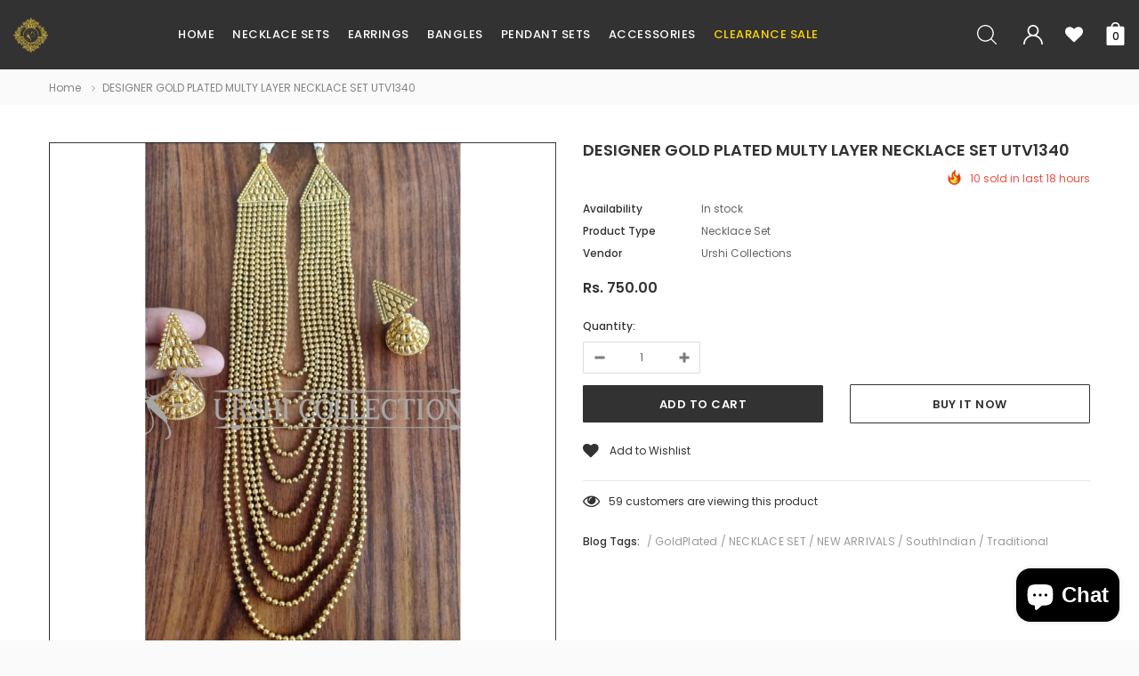

--- FILE ---
content_type: text/html; charset=utf-8
request_url: https://urshicollections.com/products/designer-gold-plated-multy-layer-necklace-set-utv1340
body_size: 45171
content:
<!doctype html>
<!--[if lt IE 7]><html class="no-js lt-ie9 lt-ie8 lt-ie7" lang="en"> <![endif]-->
<!--[if IE 7]><html class="no-js lt-ie9 lt-ie8" lang="en"> <![endif]-->
<!--[if IE 8]><html class="no-js lt-ie9" lang="en"> <![endif]-->
<!--[if IE 9 ]><html class="ie9 no-js"> <![endif]-->
<!--[if (gt IE 9)|!(IE)]><!--> <html class="no-js"> <!--<![endif]-->
<head>
  <!-- Basic page needs ================================================== -->
  <meta charset="utf-8">
  <meta http-equiv="X-UA-Compatible" content="IE=edge,chrome=1">

  <!-- Title and description ================================================== -->
  <title>
    DESIGNER GOLD PLATED MULTY LAYER NECKLACE SET UTV1340 &ndash; Urshi Collections
  </title>

  
  <meta name="description" content="JEWELLERY INFORMATION: 1 Pair of earrings Jewellery Style    : Necklace set Necklace Length : 25 cm Earrings Length   : 45 mm JEWELLERY CARE: Keep It In A Zip Lock Pouch After Wiping With Soft Cloth. Polish On The Jewellery Lasts For More Than A Year When Handled Carefully. Do Not Spray Deodorant, Perfume Or Use Soap, ">
  

  <!-- Product meta ================================================== -->
  


  <meta property="og:type" content="product">
  <meta property="og:title" content="DESIGNER GOLD PLATED MULTY LAYER NECKLACE SET UTV1340">
  
  <meta property="og:image" content="http://urshicollections.com/cdn/shop/products/designer-gold-plated-multy-layer-necklace-set-utv1340-urshi-collections-363_grande.jpg?v=1627986735">
  <meta property="og:image:secure_url" content="https://urshicollections.com/cdn/shop/products/designer-gold-plated-multy-layer-necklace-set-utv1340-urshi-collections-363_grande.jpg?v=1627986735">
  
  <meta property="og:price:amount" content="750.00">
  <meta property="og:price:currency" content="INR">


  <meta property="og:description" content="JEWELLERY INFORMATION: 1 Pair of earrings Jewellery Style    : Necklace set Necklace Length : 25 cm Earrings Length   : 45 mm JEWELLERY CARE: Keep It In A Zip Lock Pouch After Wiping With Soft Cloth. Polish On The Jewellery Lasts For More Than A Year When Handled Carefully. Do Not Spray Deodorant, Perfume Or Use Soap, ">


  <meta property="og:url" content="https://urshicollections.com/products/designer-gold-plated-multy-layer-necklace-set-utv1340">
  <meta property="og:site_name" content="Urshi Collections">
  <!-- /snippets/twitter-card.liquid -->





  <meta name="twitter:card" content="product">
  <meta name="twitter:title" content="DESIGNER GOLD PLATED MULTY LAYER NECKLACE SET UTV1340">
  <meta name="twitter:description" content="JEWELLERY INFORMATION:

1 Pair of earrings
Jewellery Style    : Necklace set
Necklace Length : 25 cm
Earrings Length   : 45 mm

JEWELLERY CARE:


Keep It In A Zip Lock Pouch After Wiping With Soft Cloth.
Polish On The Jewellery Lasts For More Than A Year When Handled Carefully.
Do Not Spray Deodorant, Perfume Or Use Soap, Detergent On The Jewellery.




">
  <meta name="twitter:image" content="https://urshicollections.com/cdn/shop/products/designer-gold-plated-multy-layer-necklace-set-utv1340-urshi-collections-363_medium.jpg?v=1627986735">
  <meta name="twitter:image:width" content="240">
  <meta name="twitter:image:height" content="240">
  <meta name="twitter:label1" content="Price">
  <meta name="twitter:data1" content="Rs. 750.00">
  
  <meta name="twitter:label2" content="Brand">
  <meta name="twitter:data2" content="Urshi Collections">
  



  <!-- Helpers ================================================== -->
  <link rel="canonical" href="https://urshicollections.com/products/designer-gold-plated-multy-layer-necklace-set-utv1340">
  <meta name="format-detection" content="telephone=no">
  <meta name='viewport' content='width=device-width,initial-scale=1.0, user-scalable=0' >

  <!-- Favicon -->
  
  <link rel="shortcut icon" href="//urshicollections.com/cdn/shop/files/output-0_copy_2_5ee2e8db-a48e-4927-8431-214fe0028caf_32x32.png?v=1613515002" type="image/png">
  
   
  <!-- Header hook for plugins ================================================== -->
  <script>window.performance && window.performance.mark && window.performance.mark('shopify.content_for_header.start');</script><meta id="shopify-digital-wallet" name="shopify-digital-wallet" content="/6950223925/digital_wallets/dialog">
<link rel="alternate" type="application/json+oembed" href="https://urshicollections.com/products/designer-gold-plated-multy-layer-necklace-set-utv1340.oembed">
<script async="async" src="/checkouts/internal/preloads.js?locale=en-IN"></script>
<script id="shopify-features" type="application/json">{"accessToken":"af4343ec384b95952341236a90bcdfa1","betas":["rich-media-storefront-analytics"],"domain":"urshicollections.com","predictiveSearch":true,"shopId":6950223925,"locale":"en"}</script>
<script>var Shopify = Shopify || {};
Shopify.shop = "urshi-collections.myshopify.com";
Shopify.locale = "en";
Shopify.currency = {"active":"INR","rate":"1.0"};
Shopify.country = "IN";
Shopify.theme = {"name":"lynkco-1-0-0-sections-ready","id":18318458933,"schema_name":"Lynkco","schema_version":"1.0.0","theme_store_id":null,"role":"main"};
Shopify.theme.handle = "null";
Shopify.theme.style = {"id":null,"handle":null};
Shopify.cdnHost = "urshicollections.com/cdn";
Shopify.routes = Shopify.routes || {};
Shopify.routes.root = "/";</script>
<script type="module">!function(o){(o.Shopify=o.Shopify||{}).modules=!0}(window);</script>
<script>!function(o){function n(){var o=[];function n(){o.push(Array.prototype.slice.apply(arguments))}return n.q=o,n}var t=o.Shopify=o.Shopify||{};t.loadFeatures=n(),t.autoloadFeatures=n()}(window);</script>
<script id="shop-js-analytics" type="application/json">{"pageType":"product"}</script>
<script defer="defer" async type="module" src="//urshicollections.com/cdn/shopifycloud/shop-js/modules/v2/client.init-shop-cart-sync_BT-GjEfc.en.esm.js"></script>
<script defer="defer" async type="module" src="//urshicollections.com/cdn/shopifycloud/shop-js/modules/v2/chunk.common_D58fp_Oc.esm.js"></script>
<script defer="defer" async type="module" src="//urshicollections.com/cdn/shopifycloud/shop-js/modules/v2/chunk.modal_xMitdFEc.esm.js"></script>
<script type="module">
  await import("//urshicollections.com/cdn/shopifycloud/shop-js/modules/v2/client.init-shop-cart-sync_BT-GjEfc.en.esm.js");
await import("//urshicollections.com/cdn/shopifycloud/shop-js/modules/v2/chunk.common_D58fp_Oc.esm.js");
await import("//urshicollections.com/cdn/shopifycloud/shop-js/modules/v2/chunk.modal_xMitdFEc.esm.js");

  window.Shopify.SignInWithShop?.initShopCartSync?.({"fedCMEnabled":true,"windoidEnabled":true});

</script>
<script>(function() {
  var isLoaded = false;
  function asyncLoad() {
    if (isLoaded) return;
    isLoaded = true;
    var urls = ["https:\/\/chimpstatic.com\/mcjs-connected\/js\/users\/5056f1a95671fcc99df1436c9\/dc1753c9e3f508b9c9572a00f.js?shop=urshi-collections.myshopify.com","https:\/\/sr-cdn.shiprocket.in\/sr-promise\/static\/uc.js?channel_id=4\u0026sr_company_id=166194\u0026shop=urshi-collections.myshopify.com"];
    for (var i = 0; i < urls.length; i++) {
      var s = document.createElement('script');
      s.type = 'text/javascript';
      s.async = true;
      s.src = urls[i];
      var x = document.getElementsByTagName('script')[0];
      x.parentNode.insertBefore(s, x);
    }
  };
  if(window.attachEvent) {
    window.attachEvent('onload', asyncLoad);
  } else {
    window.addEventListener('load', asyncLoad, false);
  }
})();</script>
<script id="__st">var __st={"a":6950223925,"offset":-18000,"reqid":"01eb475a-592b-46fa-a92f-5793acb26557-1769222043","pageurl":"urshicollections.com\/products\/designer-gold-plated-multy-layer-necklace-set-utv1340","u":"3284d253c02d","p":"product","rtyp":"product","rid":6589128409188};</script>
<script>window.ShopifyPaypalV4VisibilityTracking = true;</script>
<script id="captcha-bootstrap">!function(){'use strict';const t='contact',e='account',n='new_comment',o=[[t,t],['blogs',n],['comments',n],[t,'customer']],c=[[e,'customer_login'],[e,'guest_login'],[e,'recover_customer_password'],[e,'create_customer']],r=t=>t.map((([t,e])=>`form[action*='/${t}']:not([data-nocaptcha='true']) input[name='form_type'][value='${e}']`)).join(','),a=t=>()=>t?[...document.querySelectorAll(t)].map((t=>t.form)):[];function s(){const t=[...o],e=r(t);return a(e)}const i='password',u='form_key',d=['recaptcha-v3-token','g-recaptcha-response','h-captcha-response',i],f=()=>{try{return window.sessionStorage}catch{return}},m='__shopify_v',_=t=>t.elements[u];function p(t,e,n=!1){try{const o=window.sessionStorage,c=JSON.parse(o.getItem(e)),{data:r}=function(t){const{data:e,action:n}=t;return t[m]||n?{data:e,action:n}:{data:t,action:n}}(c);for(const[e,n]of Object.entries(r))t.elements[e]&&(t.elements[e].value=n);n&&o.removeItem(e)}catch(o){console.error('form repopulation failed',{error:o})}}const l='form_type',E='cptcha';function T(t){t.dataset[E]=!0}const w=window,h=w.document,L='Shopify',v='ce_forms',y='captcha';let A=!1;((t,e)=>{const n=(g='f06e6c50-85a8-45c8-87d0-21a2b65856fe',I='https://cdn.shopify.com/shopifycloud/storefront-forms-hcaptcha/ce_storefront_forms_captcha_hcaptcha.v1.5.2.iife.js',D={infoText:'Protected by hCaptcha',privacyText:'Privacy',termsText:'Terms'},(t,e,n)=>{const o=w[L][v],c=o.bindForm;if(c)return c(t,g,e,D).then(n);var r;o.q.push([[t,g,e,D],n]),r=I,A||(h.body.append(Object.assign(h.createElement('script'),{id:'captcha-provider',async:!0,src:r})),A=!0)});var g,I,D;w[L]=w[L]||{},w[L][v]=w[L][v]||{},w[L][v].q=[],w[L][y]=w[L][y]||{},w[L][y].protect=function(t,e){n(t,void 0,e),T(t)},Object.freeze(w[L][y]),function(t,e,n,w,h,L){const[v,y,A,g]=function(t,e,n){const i=e?o:[],u=t?c:[],d=[...i,...u],f=r(d),m=r(i),_=r(d.filter((([t,e])=>n.includes(e))));return[a(f),a(m),a(_),s()]}(w,h,L),I=t=>{const e=t.target;return e instanceof HTMLFormElement?e:e&&e.form},D=t=>v().includes(t);t.addEventListener('submit',(t=>{const e=I(t);if(!e)return;const n=D(e)&&!e.dataset.hcaptchaBound&&!e.dataset.recaptchaBound,o=_(e),c=g().includes(e)&&(!o||!o.value);(n||c)&&t.preventDefault(),c&&!n&&(function(t){try{if(!f())return;!function(t){const e=f();if(!e)return;const n=_(t);if(!n)return;const o=n.value;o&&e.removeItem(o)}(t);const e=Array.from(Array(32),(()=>Math.random().toString(36)[2])).join('');!function(t,e){_(t)||t.append(Object.assign(document.createElement('input'),{type:'hidden',name:u})),t.elements[u].value=e}(t,e),function(t,e){const n=f();if(!n)return;const o=[...t.querySelectorAll(`input[type='${i}']`)].map((({name:t})=>t)),c=[...d,...o],r={};for(const[a,s]of new FormData(t).entries())c.includes(a)||(r[a]=s);n.setItem(e,JSON.stringify({[m]:1,action:t.action,data:r}))}(t,e)}catch(e){console.error('failed to persist form',e)}}(e),e.submit())}));const S=(t,e)=>{t&&!t.dataset[E]&&(n(t,e.some((e=>e===t))),T(t))};for(const o of['focusin','change'])t.addEventListener(o,(t=>{const e=I(t);D(e)&&S(e,y())}));const B=e.get('form_key'),M=e.get(l),P=B&&M;t.addEventListener('DOMContentLoaded',(()=>{const t=y();if(P)for(const e of t)e.elements[l].value===M&&p(e,B);[...new Set([...A(),...v().filter((t=>'true'===t.dataset.shopifyCaptcha))])].forEach((e=>S(e,t)))}))}(h,new URLSearchParams(w.location.search),n,t,e,['guest_login'])})(!0,!0)}();</script>
<script integrity="sha256-4kQ18oKyAcykRKYeNunJcIwy7WH5gtpwJnB7kiuLZ1E=" data-source-attribution="shopify.loadfeatures" defer="defer" src="//urshicollections.com/cdn/shopifycloud/storefront/assets/storefront/load_feature-a0a9edcb.js" crossorigin="anonymous"></script>
<script data-source-attribution="shopify.dynamic_checkout.dynamic.init">var Shopify=Shopify||{};Shopify.PaymentButton=Shopify.PaymentButton||{isStorefrontPortableWallets:!0,init:function(){window.Shopify.PaymentButton.init=function(){};var t=document.createElement("script");t.src="https://urshicollections.com/cdn/shopifycloud/portable-wallets/latest/portable-wallets.en.js",t.type="module",document.head.appendChild(t)}};
</script>
<script data-source-attribution="shopify.dynamic_checkout.buyer_consent">
  function portableWalletsHideBuyerConsent(e){var t=document.getElementById("shopify-buyer-consent"),n=document.getElementById("shopify-subscription-policy-button");t&&n&&(t.classList.add("hidden"),t.setAttribute("aria-hidden","true"),n.removeEventListener("click",e))}function portableWalletsShowBuyerConsent(e){var t=document.getElementById("shopify-buyer-consent"),n=document.getElementById("shopify-subscription-policy-button");t&&n&&(t.classList.remove("hidden"),t.removeAttribute("aria-hidden"),n.addEventListener("click",e))}window.Shopify?.PaymentButton&&(window.Shopify.PaymentButton.hideBuyerConsent=portableWalletsHideBuyerConsent,window.Shopify.PaymentButton.showBuyerConsent=portableWalletsShowBuyerConsent);
</script>
<script>
  function portableWalletsCleanup(e){e&&e.src&&console.error("Failed to load portable wallets script "+e.src);var t=document.querySelectorAll("shopify-accelerated-checkout .shopify-payment-button__skeleton, shopify-accelerated-checkout-cart .wallet-cart-button__skeleton"),e=document.getElementById("shopify-buyer-consent");for(let e=0;e<t.length;e++)t[e].remove();e&&e.remove()}function portableWalletsNotLoadedAsModule(e){e instanceof ErrorEvent&&"string"==typeof e.message&&e.message.includes("import.meta")&&"string"==typeof e.filename&&e.filename.includes("portable-wallets")&&(window.removeEventListener("error",portableWalletsNotLoadedAsModule),window.Shopify.PaymentButton.failedToLoad=e,"loading"===document.readyState?document.addEventListener("DOMContentLoaded",window.Shopify.PaymentButton.init):window.Shopify.PaymentButton.init())}window.addEventListener("error",portableWalletsNotLoadedAsModule);
</script>

<script type="module" src="https://urshicollections.com/cdn/shopifycloud/portable-wallets/latest/portable-wallets.en.js" onError="portableWalletsCleanup(this)" crossorigin="anonymous"></script>
<script nomodule>
  document.addEventListener("DOMContentLoaded", portableWalletsCleanup);
</script>

<link id="shopify-accelerated-checkout-styles" rel="stylesheet" media="screen" href="https://urshicollections.com/cdn/shopifycloud/portable-wallets/latest/accelerated-checkout-backwards-compat.css" crossorigin="anonymous">
<style id="shopify-accelerated-checkout-cart">
        #shopify-buyer-consent {
  margin-top: 1em;
  display: inline-block;
  width: 100%;
}

#shopify-buyer-consent.hidden {
  display: none;
}

#shopify-subscription-policy-button {
  background: none;
  border: none;
  padding: 0;
  text-decoration: underline;
  font-size: inherit;
  cursor: pointer;
}

#shopify-subscription-policy-button::before {
  box-shadow: none;
}

      </style>

<script>window.performance && window.performance.mark && window.performance.mark('shopify.content_for_header.end');</script>

  <!--[if lt IE 9]>
  <script src="//html5shiv.googlecode.com/svn/trunk/html5.js" type="text/javascript"></script>
  <![endif]-->
  
  
   <!-- fonts -->
  
<script type="text/javascript">
  WebFontConfig = {
    google: { families: [ 
      
          'Poppins:100,200,300,400,500,600,700,800,900'
	  
      
      
      	
      		,
      	      
        'Arimo:100,200,300,400,500,600,700,800,900'
	  
      
      
      	
      		,
      	      
        'Tinos:100,200,300,400,500,600,700,800,900'
	  
      
      
    ] }
  };
  (function() {
    var wf = document.createElement('script');
    wf.src = ('https:' == document.location.protocol ? 'https' : 'http') +
      '://ajax.googleapis.com/ajax/libs/webfont/1/webfont.js';
    wf.type = 'text/javascript';
    wf.async = 'true';
    var s = document.getElementsByTagName('script')[0];
    s.parentNode.insertBefore(wf, s);
  })(); 
</script>

  <link rel="stylesheet" href="//maxcdn.bootstrapcdn.com/font-awesome/4.7.0/css/font-awesome.min.css">

<link href="//urshicollections.com/cdn/shop/t/2/assets/jquery.fancybox.css?v=37485665262846397371551241379" rel="stylesheet" type="text/css" media="all" />
<link href="//urshicollections.com/cdn/shop/t/2/assets/bootstrap.min.css?v=38571366737035498221551241375" rel="stylesheet" type="text/css" media="all" />

<link href="//urshicollections.com/cdn/shop/t/2/assets/style.scss.css?v=99077269960025958061737353275" rel="stylesheet" type="text/css" media="all" />



<link href="//urshicollections.com/cdn/shop/t/2/assets/style-responsive.scss.css?v=12788833014361728921733409942" rel="stylesheet" type="text/css" media="all" />


  <script src="//ajax.googleapis.com/ajax/libs/jquery/1.11.0/jquery.min.js" type="text/javascript"></script>
<script src="//urshicollections.com/cdn/shop/t/2/assets/jquery-cookie.min.js?v=72365755745404048181551241378"></script>

<script>
  window.ajax_cart = true;
  window.dpl_upsell = true;
  window.money_format = "<span class=money>Rs. {{amount}}</span>";
  window.shop_currency = "INR";
  window.show_multiple_currencies = false;
  window.loading_url = "//urshicollections.com/cdn/shop/t/2/assets/loading.gif?v=5439"; 
  window.use_color_swatch = true;
  window.use_variant_swatch = true;
  window.enable_sidebar_multiple_choice = true;
  window.dropdowncart_type = "hover";
  window.file_url = "//urshicollections.com/cdn/shop/files/?v=5439";
  window.asset_url = "";
  window.show_sidebar = "Show sidebar";
  window.hide_sidebar = "Hide sidebar";
  window.template_suffix = "";
  window.ajax_sidebar_link = true;
  
  window.inventory_text = {
    in_stock: "In stock",
    many_in_stock: "Many in stock",
    out_of_stock: "Out of stock",
    add_to_cart: "Add to Cart",
    sold_out: "Sold out",
    unavailable: "Out Of Stock",
    add_wishlist : "Add to Wishlist",
    remove_wishlist : "Added To wishlist",
    select_options : "Select options",
    hide_options : "hide variants",
    show_options : "Show variants",
    adding : "Adding",
    thank_you : "Thank You",
    add_more : "Add More",
    cart_feedback : "added to your shopping cart"
  };    
          
  window.multi_lang = false;
</script>



  
  
  
<!-- BEGIN app block: shopify://apps/judge-me-reviews/blocks/judgeme_core/61ccd3b1-a9f2-4160-9fe9-4fec8413e5d8 --><!-- Start of Judge.me Core -->






<link rel="dns-prefetch" href="https://cdnwidget.judge.me">
<link rel="dns-prefetch" href="https://cdn.judge.me">
<link rel="dns-prefetch" href="https://cdn1.judge.me">
<link rel="dns-prefetch" href="https://api.judge.me">

<script data-cfasync='false' class='jdgm-settings-script'>window.jdgmSettings={"pagination":5,"disable_web_reviews":false,"badge_no_review_text":"No reviews","badge_n_reviews_text":"{{ n }} review/reviews","hide_badge_preview_if_no_reviews":true,"badge_hide_text":false,"enforce_center_preview_badge":false,"widget_title":"Customer Reviews","widget_open_form_text":"Write a review","widget_close_form_text":"Cancel review","widget_refresh_page_text":"Refresh page","widget_summary_text":"Based on {{ number_of_reviews }} review/reviews","widget_no_review_text":"Be the first to write a review","widget_name_field_text":"Display name","widget_verified_name_field_text":"Verified Name (public)","widget_name_placeholder_text":"Display name","widget_required_field_error_text":"This field is required.","widget_email_field_text":"Email address","widget_verified_email_field_text":"Verified Email (private, can not be edited)","widget_email_placeholder_text":"Your email address","widget_email_field_error_text":"Please enter a valid email address.","widget_rating_field_text":"Rating","widget_review_title_field_text":"Review Title","widget_review_title_placeholder_text":"Give your review a title","widget_review_body_field_text":"Review content","widget_review_body_placeholder_text":"Start writing here...","widget_pictures_field_text":"Picture/Video (optional)","widget_submit_review_text":"Submit Review","widget_submit_verified_review_text":"Submit Verified Review","widget_submit_success_msg_with_auto_publish":"Thank you! Please refresh the page in a few moments to see your review. You can remove or edit your review by logging into \u003ca href='https://judge.me/login' target='_blank' rel='nofollow noopener'\u003eJudge.me\u003c/a\u003e","widget_submit_success_msg_no_auto_publish":"Thank you! Your review will be published as soon as it is approved by the shop admin. You can remove or edit your review by logging into \u003ca href='https://judge.me/login' target='_blank' rel='nofollow noopener'\u003eJudge.me\u003c/a\u003e","widget_show_default_reviews_out_of_total_text":"Showing {{ n_reviews_shown }} out of {{ n_reviews }} reviews.","widget_show_all_link_text":"Show all","widget_show_less_link_text":"Show less","widget_author_said_text":"{{ reviewer_name }} said:","widget_days_text":"{{ n }} days ago","widget_weeks_text":"{{ n }} week/weeks ago","widget_months_text":"{{ n }} month/months ago","widget_years_text":"{{ n }} year/years ago","widget_yesterday_text":"Yesterday","widget_today_text":"Today","widget_replied_text":"\u003e\u003e {{ shop_name }} replied:","widget_read_more_text":"Read more","widget_reviewer_name_as_initial":"","widget_rating_filter_color":"#fbcd0a","widget_rating_filter_see_all_text":"See all reviews","widget_sorting_most_recent_text":"Most Recent","widget_sorting_highest_rating_text":"Highest Rating","widget_sorting_lowest_rating_text":"Lowest Rating","widget_sorting_with_pictures_text":"Only Pictures","widget_sorting_most_helpful_text":"Most Helpful","widget_open_question_form_text":"Ask a question","widget_reviews_subtab_text":"Reviews","widget_questions_subtab_text":"Questions","widget_question_label_text":"Question","widget_answer_label_text":"Answer","widget_question_placeholder_text":"Write your question here","widget_submit_question_text":"Submit Question","widget_question_submit_success_text":"Thank you for your question! We will notify you once it gets answered.","verified_badge_text":"Verified","verified_badge_bg_color":"","verified_badge_text_color":"","verified_badge_placement":"left-of-reviewer-name","widget_review_max_height":"","widget_hide_border":false,"widget_social_share":false,"widget_thumb":false,"widget_review_location_show":false,"widget_location_format":"","all_reviews_include_out_of_store_products":true,"all_reviews_out_of_store_text":"(out of store)","all_reviews_pagination":100,"all_reviews_product_name_prefix_text":"about","enable_review_pictures":true,"enable_question_anwser":false,"widget_theme":"default","review_date_format":"mm/dd/yyyy","default_sort_method":"most-recent","widget_product_reviews_subtab_text":"Product Reviews","widget_shop_reviews_subtab_text":"Shop Reviews","widget_other_products_reviews_text":"Reviews for other products","widget_store_reviews_subtab_text":"Store reviews","widget_no_store_reviews_text":"This store hasn't received any reviews yet","widget_web_restriction_product_reviews_text":"This product hasn't received any reviews yet","widget_no_items_text":"No items found","widget_show_more_text":"Show more","widget_write_a_store_review_text":"Write a Store Review","widget_other_languages_heading":"Reviews in Other Languages","widget_translate_review_text":"Translate review to {{ language }}","widget_translating_review_text":"Translating...","widget_show_original_translation_text":"Show original ({{ language }})","widget_translate_review_failed_text":"Review couldn't be translated.","widget_translate_review_retry_text":"Retry","widget_translate_review_try_again_later_text":"Try again later","show_product_url_for_grouped_product":false,"widget_sorting_pictures_first_text":"Pictures First","show_pictures_on_all_rev_page_mobile":false,"show_pictures_on_all_rev_page_desktop":false,"floating_tab_hide_mobile_install_preference":false,"floating_tab_button_name":"★ Reviews","floating_tab_title":"Let customers speak for us","floating_tab_button_color":"","floating_tab_button_background_color":"","floating_tab_url":"","floating_tab_url_enabled":false,"floating_tab_tab_style":"text","all_reviews_text_badge_text":"Customers rate us {{ shop.metafields.judgeme.all_reviews_rating | round: 1 }}/5 based on {{ shop.metafields.judgeme.all_reviews_count }} reviews.","all_reviews_text_badge_text_branded_style":"{{ shop.metafields.judgeme.all_reviews_rating | round: 1 }} out of 5 stars based on {{ shop.metafields.judgeme.all_reviews_count }} reviews","is_all_reviews_text_badge_a_link":false,"show_stars_for_all_reviews_text_badge":false,"all_reviews_text_badge_url":"","all_reviews_text_style":"branded","all_reviews_text_color_style":"judgeme_brand_color","all_reviews_text_color":"#108474","all_reviews_text_show_jm_brand":true,"featured_carousel_show_header":true,"featured_carousel_title":"Let customers speak for us","testimonials_carousel_title":"Customers are saying","videos_carousel_title":"Real customer stories","cards_carousel_title":"Customers are saying","featured_carousel_count_text":"from {{ n }} reviews","featured_carousel_add_link_to_all_reviews_page":false,"featured_carousel_url":"","featured_carousel_show_images":true,"featured_carousel_autoslide_interval":5,"featured_carousel_arrows_on_the_sides":false,"featured_carousel_height":250,"featured_carousel_width":80,"featured_carousel_image_size":0,"featured_carousel_image_height":250,"featured_carousel_arrow_color":"#eeeeee","verified_count_badge_style":"branded","verified_count_badge_orientation":"horizontal","verified_count_badge_color_style":"judgeme_brand_color","verified_count_badge_color":"#108474","is_verified_count_badge_a_link":false,"verified_count_badge_url":"","verified_count_badge_show_jm_brand":true,"widget_rating_preset_default":5,"widget_first_sub_tab":"product-reviews","widget_show_histogram":true,"widget_histogram_use_custom_color":false,"widget_pagination_use_custom_color":false,"widget_star_use_custom_color":false,"widget_verified_badge_use_custom_color":false,"widget_write_review_use_custom_color":false,"picture_reminder_submit_button":"Upload Pictures","enable_review_videos":false,"mute_video_by_default":false,"widget_sorting_videos_first_text":"Videos First","widget_review_pending_text":"Pending","featured_carousel_items_for_large_screen":3,"social_share_options_order":"Facebook,Twitter","remove_microdata_snippet":false,"disable_json_ld":false,"enable_json_ld_products":false,"preview_badge_show_question_text":false,"preview_badge_no_question_text":"No questions","preview_badge_n_question_text":"{{ number_of_questions }} question/questions","qa_badge_show_icon":false,"qa_badge_position":"same-row","remove_judgeme_branding":false,"widget_add_search_bar":false,"widget_search_bar_placeholder":"Search","widget_sorting_verified_only_text":"Verified only","featured_carousel_theme":"default","featured_carousel_show_rating":true,"featured_carousel_show_title":true,"featured_carousel_show_body":true,"featured_carousel_show_date":false,"featured_carousel_show_reviewer":true,"featured_carousel_show_product":false,"featured_carousel_header_background_color":"#108474","featured_carousel_header_text_color":"#ffffff","featured_carousel_name_product_separator":"reviewed","featured_carousel_full_star_background":"#108474","featured_carousel_empty_star_background":"#dadada","featured_carousel_vertical_theme_background":"#f9fafb","featured_carousel_verified_badge_enable":true,"featured_carousel_verified_badge_color":"#108474","featured_carousel_border_style":"round","featured_carousel_review_line_length_limit":3,"featured_carousel_more_reviews_button_text":"Read more reviews","featured_carousel_view_product_button_text":"View product","all_reviews_page_load_reviews_on":"scroll","all_reviews_page_load_more_text":"Load More Reviews","disable_fb_tab_reviews":false,"enable_ajax_cdn_cache":false,"widget_advanced_speed_features":5,"widget_public_name_text":"displayed publicly like","default_reviewer_name":"John Smith","default_reviewer_name_has_non_latin":true,"widget_reviewer_anonymous":"Anonymous","medals_widget_title":"Judge.me Review Medals","medals_widget_background_color":"#f9fafb","medals_widget_position":"footer_all_pages","medals_widget_border_color":"#f9fafb","medals_widget_verified_text_position":"left","medals_widget_use_monochromatic_version":false,"medals_widget_elements_color":"#108474","show_reviewer_avatar":true,"widget_invalid_yt_video_url_error_text":"Not a YouTube video URL","widget_max_length_field_error_text":"Please enter no more than {0} characters.","widget_show_country_flag":false,"widget_show_collected_via_shop_app":true,"widget_verified_by_shop_badge_style":"light","widget_verified_by_shop_text":"Verified by Shop","widget_show_photo_gallery":false,"widget_load_with_code_splitting":true,"widget_ugc_install_preference":false,"widget_ugc_title":"Made by us, Shared by you","widget_ugc_subtitle":"Tag us to see your picture featured in our page","widget_ugc_arrows_color":"#ffffff","widget_ugc_primary_button_text":"Buy Now","widget_ugc_primary_button_background_color":"#108474","widget_ugc_primary_button_text_color":"#ffffff","widget_ugc_primary_button_border_width":"0","widget_ugc_primary_button_border_style":"none","widget_ugc_primary_button_border_color":"#108474","widget_ugc_primary_button_border_radius":"25","widget_ugc_secondary_button_text":"Load More","widget_ugc_secondary_button_background_color":"#ffffff","widget_ugc_secondary_button_text_color":"#108474","widget_ugc_secondary_button_border_width":"2","widget_ugc_secondary_button_border_style":"solid","widget_ugc_secondary_button_border_color":"#108474","widget_ugc_secondary_button_border_radius":"25","widget_ugc_reviews_button_text":"View Reviews","widget_ugc_reviews_button_background_color":"#ffffff","widget_ugc_reviews_button_text_color":"#108474","widget_ugc_reviews_button_border_width":"2","widget_ugc_reviews_button_border_style":"solid","widget_ugc_reviews_button_border_color":"#108474","widget_ugc_reviews_button_border_radius":"25","widget_ugc_reviews_button_link_to":"judgeme-reviews-page","widget_ugc_show_post_date":true,"widget_ugc_max_width":"800","widget_rating_metafield_value_type":true,"widget_primary_color":"#108474","widget_enable_secondary_color":false,"widget_secondary_color":"#edf5f5","widget_summary_average_rating_text":"{{ average_rating }} out of 5","widget_media_grid_title":"Customer photos \u0026 videos","widget_media_grid_see_more_text":"See more","widget_round_style":false,"widget_show_product_medals":true,"widget_verified_by_judgeme_text":"Verified by Judge.me","widget_show_store_medals":true,"widget_verified_by_judgeme_text_in_store_medals":"Verified by Judge.me","widget_media_field_exceed_quantity_message":"Sorry, we can only accept {{ max_media }} for one review.","widget_media_field_exceed_limit_message":"{{ file_name }} is too large, please select a {{ media_type }} less than {{ size_limit }}MB.","widget_review_submitted_text":"Review Submitted!","widget_question_submitted_text":"Question Submitted!","widget_close_form_text_question":"Cancel","widget_write_your_answer_here_text":"Write your answer here","widget_enabled_branded_link":true,"widget_show_collected_by_judgeme":true,"widget_reviewer_name_color":"","widget_write_review_text_color":"","widget_write_review_bg_color":"","widget_collected_by_judgeme_text":"collected by Judge.me","widget_pagination_type":"standard","widget_load_more_text":"Load More","widget_load_more_color":"#108474","widget_full_review_text":"Full Review","widget_read_more_reviews_text":"Read More Reviews","widget_read_questions_text":"Read Questions","widget_questions_and_answers_text":"Questions \u0026 Answers","widget_verified_by_text":"Verified by","widget_verified_text":"Verified","widget_number_of_reviews_text":"{{ number_of_reviews }} reviews","widget_back_button_text":"Back","widget_next_button_text":"Next","widget_custom_forms_filter_button":"Filters","custom_forms_style":"horizontal","widget_show_review_information":false,"how_reviews_are_collected":"How reviews are collected?","widget_show_review_keywords":false,"widget_gdpr_statement":"How we use your data: We'll only contact you about the review you left, and only if necessary. By submitting your review, you agree to Judge.me's \u003ca href='https://judge.me/terms' target='_blank' rel='nofollow noopener'\u003eterms\u003c/a\u003e, \u003ca href='https://judge.me/privacy' target='_blank' rel='nofollow noopener'\u003eprivacy\u003c/a\u003e and \u003ca href='https://judge.me/content-policy' target='_blank' rel='nofollow noopener'\u003econtent\u003c/a\u003e policies.","widget_multilingual_sorting_enabled":false,"widget_translate_review_content_enabled":false,"widget_translate_review_content_method":"manual","popup_widget_review_selection":"automatically_with_pictures","popup_widget_round_border_style":true,"popup_widget_show_title":true,"popup_widget_show_body":true,"popup_widget_show_reviewer":false,"popup_widget_show_product":true,"popup_widget_show_pictures":true,"popup_widget_use_review_picture":true,"popup_widget_show_on_home_page":true,"popup_widget_show_on_product_page":true,"popup_widget_show_on_collection_page":true,"popup_widget_show_on_cart_page":true,"popup_widget_position":"bottom_left","popup_widget_first_review_delay":5,"popup_widget_duration":5,"popup_widget_interval":5,"popup_widget_review_count":5,"popup_widget_hide_on_mobile":true,"review_snippet_widget_round_border_style":true,"review_snippet_widget_card_color":"#FFFFFF","review_snippet_widget_slider_arrows_background_color":"#FFFFFF","review_snippet_widget_slider_arrows_color":"#000000","review_snippet_widget_star_color":"#108474","show_product_variant":false,"all_reviews_product_variant_label_text":"Variant: ","widget_show_verified_branding":true,"widget_ai_summary_title":"Customers say","widget_ai_summary_disclaimer":"AI-powered review summary based on recent customer reviews","widget_show_ai_summary":false,"widget_show_ai_summary_bg":false,"widget_show_review_title_input":true,"redirect_reviewers_invited_via_email":"external_form","request_store_review_after_product_review":false,"request_review_other_products_in_order":false,"review_form_color_scheme":"default","review_form_corner_style":"square","review_form_star_color":{},"review_form_text_color":"#333333","review_form_background_color":"#ffffff","review_form_field_background_color":"#fafafa","review_form_button_color":{},"review_form_button_text_color":"#ffffff","review_form_modal_overlay_color":"#000000","review_content_screen_title_text":"How would you rate this product?","review_content_introduction_text":"We would love it if you would share a bit about your experience.","store_review_form_title_text":"How would you rate this store?","store_review_form_introduction_text":"We would love it if you would share a bit about your experience.","show_review_guidance_text":true,"one_star_review_guidance_text":"Poor","five_star_review_guidance_text":"Great","customer_information_screen_title_text":"About you","customer_information_introduction_text":"Please tell us more about you.","custom_questions_screen_title_text":"Your experience in more detail","custom_questions_introduction_text":"Here are a few questions to help us understand more about your experience.","review_submitted_screen_title_text":"Thanks for your review!","review_submitted_screen_thank_you_text":"We are processing it and it will appear on the store soon.","review_submitted_screen_email_verification_text":"Please confirm your email by clicking the link we just sent you. This helps us keep reviews authentic.","review_submitted_request_store_review_text":"Would you like to share your experience of shopping with us?","review_submitted_review_other_products_text":"Would you like to review these products?","store_review_screen_title_text":"Would you like to share your experience of shopping with us?","store_review_introduction_text":"We value your feedback and use it to improve. Please share any thoughts or suggestions you have.","reviewer_media_screen_title_picture_text":"Share a picture","reviewer_media_introduction_picture_text":"Upload a photo to support your review.","reviewer_media_screen_title_video_text":"Share a video","reviewer_media_introduction_video_text":"Upload a video to support your review.","reviewer_media_screen_title_picture_or_video_text":"Share a picture or video","reviewer_media_introduction_picture_or_video_text":"Upload a photo or video to support your review.","reviewer_media_youtube_url_text":"Paste your Youtube URL here","advanced_settings_next_step_button_text":"Next","advanced_settings_close_review_button_text":"Close","modal_write_review_flow":false,"write_review_flow_required_text":"Required","write_review_flow_privacy_message_text":"We respect your privacy.","write_review_flow_anonymous_text":"Post review as anonymous","write_review_flow_visibility_text":"This won't be visible to other customers.","write_review_flow_multiple_selection_help_text":"Select as many as you like","write_review_flow_single_selection_help_text":"Select one option","write_review_flow_required_field_error_text":"This field is required","write_review_flow_invalid_email_error_text":"Please enter a valid email address","write_review_flow_max_length_error_text":"Max. {{ max_length }} characters.","write_review_flow_media_upload_text":"\u003cb\u003eClick to upload\u003c/b\u003e or drag and drop","write_review_flow_gdpr_statement":"We'll only contact you about your review if necessary. By submitting your review, you agree to our \u003ca href='https://judge.me/terms' target='_blank' rel='nofollow noopener'\u003eterms and conditions\u003c/a\u003e and \u003ca href='https://judge.me/privacy' target='_blank' rel='nofollow noopener'\u003eprivacy policy\u003c/a\u003e.","rating_only_reviews_enabled":false,"show_negative_reviews_help_screen":false,"new_review_flow_help_screen_rating_threshold":3,"negative_review_resolution_screen_title_text":"Tell us more","negative_review_resolution_text":"Your experience matters to us. If there were issues with your purchase, we're here to help. Feel free to reach out to us, we'd love the opportunity to make things right.","negative_review_resolution_button_text":"Contact us","negative_review_resolution_proceed_with_review_text":"Leave a review","negative_review_resolution_subject":"Issue with purchase from {{ shop_name }}.{{ order_name }}","preview_badge_collection_page_install_status":false,"widget_review_custom_css":"","preview_badge_custom_css":"","preview_badge_stars_count":"5-stars","featured_carousel_custom_css":"","floating_tab_custom_css":"","all_reviews_widget_custom_css":"","medals_widget_custom_css":"","verified_badge_custom_css":"","all_reviews_text_custom_css":"","transparency_badges_collected_via_store_invite":false,"transparency_badges_from_another_provider":false,"transparency_badges_collected_from_store_visitor":false,"transparency_badges_collected_by_verified_review_provider":false,"transparency_badges_earned_reward":false,"transparency_badges_collected_via_store_invite_text":"Review collected via store invitation","transparency_badges_from_another_provider_text":"Review collected from another provider","transparency_badges_collected_from_store_visitor_text":"Review collected from a store visitor","transparency_badges_written_in_google_text":"Review written in Google","transparency_badges_written_in_etsy_text":"Review written in Etsy","transparency_badges_written_in_shop_app_text":"Review written in Shop App","transparency_badges_earned_reward_text":"Review earned a reward for future purchase","product_review_widget_per_page":10,"widget_store_review_label_text":"Review about the store","checkout_comment_extension_title_on_product_page":"Customer Comments","checkout_comment_extension_num_latest_comment_show":5,"checkout_comment_extension_format":"name_and_timestamp","checkout_comment_customer_name":"last_initial","checkout_comment_comment_notification":true,"preview_badge_collection_page_install_preference":false,"preview_badge_home_page_install_preference":false,"preview_badge_product_page_install_preference":false,"review_widget_install_preference":"","review_carousel_install_preference":false,"floating_reviews_tab_install_preference":"none","verified_reviews_count_badge_install_preference":false,"all_reviews_text_install_preference":false,"review_widget_best_location":false,"judgeme_medals_install_preference":false,"review_widget_revamp_enabled":false,"review_widget_qna_enabled":false,"review_widget_header_theme":"minimal","review_widget_widget_title_enabled":true,"review_widget_header_text_size":"medium","review_widget_header_text_weight":"regular","review_widget_average_rating_style":"compact","review_widget_bar_chart_enabled":true,"review_widget_bar_chart_type":"numbers","review_widget_bar_chart_style":"standard","review_widget_expanded_media_gallery_enabled":false,"review_widget_reviews_section_theme":"standard","review_widget_image_style":"thumbnails","review_widget_review_image_ratio":"square","review_widget_stars_size":"medium","review_widget_verified_badge":"standard_text","review_widget_review_title_text_size":"medium","review_widget_review_text_size":"medium","review_widget_review_text_length":"medium","review_widget_number_of_columns_desktop":3,"review_widget_carousel_transition_speed":5,"review_widget_custom_questions_answers_display":"always","review_widget_button_text_color":"#FFFFFF","review_widget_text_color":"#000000","review_widget_lighter_text_color":"#7B7B7B","review_widget_corner_styling":"soft","review_widget_review_word_singular":"review","review_widget_review_word_plural":"reviews","review_widget_voting_label":"Helpful?","review_widget_shop_reply_label":"Reply from {{ shop_name }}:","review_widget_filters_title":"Filters","qna_widget_question_word_singular":"Question","qna_widget_question_word_plural":"Questions","qna_widget_answer_reply_label":"Answer from {{ answerer_name }}:","qna_content_screen_title_text":"Ask a question about this product","qna_widget_question_required_field_error_text":"Please enter your question.","qna_widget_flow_gdpr_statement":"We'll only contact you about your question if necessary. By submitting your question, you agree to our \u003ca href='https://judge.me/terms' target='_blank' rel='nofollow noopener'\u003eterms and conditions\u003c/a\u003e and \u003ca href='https://judge.me/privacy' target='_blank' rel='nofollow noopener'\u003eprivacy policy\u003c/a\u003e.","qna_widget_question_submitted_text":"Thanks for your question!","qna_widget_close_form_text_question":"Close","qna_widget_question_submit_success_text":"We’ll notify you by email when your question is answered.","all_reviews_widget_v2025_enabled":false,"all_reviews_widget_v2025_header_theme":"default","all_reviews_widget_v2025_widget_title_enabled":true,"all_reviews_widget_v2025_header_text_size":"medium","all_reviews_widget_v2025_header_text_weight":"regular","all_reviews_widget_v2025_average_rating_style":"compact","all_reviews_widget_v2025_bar_chart_enabled":true,"all_reviews_widget_v2025_bar_chart_type":"numbers","all_reviews_widget_v2025_bar_chart_style":"standard","all_reviews_widget_v2025_expanded_media_gallery_enabled":false,"all_reviews_widget_v2025_show_store_medals":true,"all_reviews_widget_v2025_show_photo_gallery":true,"all_reviews_widget_v2025_show_review_keywords":false,"all_reviews_widget_v2025_show_ai_summary":false,"all_reviews_widget_v2025_show_ai_summary_bg":false,"all_reviews_widget_v2025_add_search_bar":false,"all_reviews_widget_v2025_default_sort_method":"most-recent","all_reviews_widget_v2025_reviews_per_page":10,"all_reviews_widget_v2025_reviews_section_theme":"default","all_reviews_widget_v2025_image_style":"thumbnails","all_reviews_widget_v2025_review_image_ratio":"square","all_reviews_widget_v2025_stars_size":"medium","all_reviews_widget_v2025_verified_badge":"bold_badge","all_reviews_widget_v2025_review_title_text_size":"medium","all_reviews_widget_v2025_review_text_size":"medium","all_reviews_widget_v2025_review_text_length":"medium","all_reviews_widget_v2025_number_of_columns_desktop":3,"all_reviews_widget_v2025_carousel_transition_speed":5,"all_reviews_widget_v2025_custom_questions_answers_display":"always","all_reviews_widget_v2025_show_product_variant":false,"all_reviews_widget_v2025_show_reviewer_avatar":true,"all_reviews_widget_v2025_reviewer_name_as_initial":"","all_reviews_widget_v2025_review_location_show":false,"all_reviews_widget_v2025_location_format":"","all_reviews_widget_v2025_show_country_flag":false,"all_reviews_widget_v2025_verified_by_shop_badge_style":"light","all_reviews_widget_v2025_social_share":false,"all_reviews_widget_v2025_social_share_options_order":"Facebook,Twitter,LinkedIn,Pinterest","all_reviews_widget_v2025_pagination_type":"standard","all_reviews_widget_v2025_button_text_color":"#FFFFFF","all_reviews_widget_v2025_text_color":"#000000","all_reviews_widget_v2025_lighter_text_color":"#7B7B7B","all_reviews_widget_v2025_corner_styling":"soft","all_reviews_widget_v2025_title":"Customer reviews","all_reviews_widget_v2025_ai_summary_title":"Customers say about this store","all_reviews_widget_v2025_no_review_text":"Be the first to write a review","platform":"shopify","branding_url":"https://app.judge.me/reviews","branding_text":"Powered by Judge.me","locale":"en","reply_name":"Urshi Collections","widget_version":"3.0","footer":true,"autopublish":true,"review_dates":true,"enable_custom_form":false,"shop_locale":"en","enable_multi_locales_translations":false,"show_review_title_input":true,"review_verification_email_status":"always","can_be_branded":false,"reply_name_text":"Urshi Collections"};</script> <style class='jdgm-settings-style'>.jdgm-xx{left:0}:root{--jdgm-primary-color: #108474;--jdgm-secondary-color: rgba(16,132,116,0.1);--jdgm-star-color: #108474;--jdgm-write-review-text-color: white;--jdgm-write-review-bg-color: #108474;--jdgm-paginate-color: #108474;--jdgm-border-radius: 0;--jdgm-reviewer-name-color: #108474}.jdgm-histogram__bar-content{background-color:#108474}.jdgm-rev[data-verified-buyer=true] .jdgm-rev__icon.jdgm-rev__icon:after,.jdgm-rev__buyer-badge.jdgm-rev__buyer-badge{color:white;background-color:#108474}.jdgm-review-widget--small .jdgm-gallery.jdgm-gallery .jdgm-gallery__thumbnail-link:nth-child(8) .jdgm-gallery__thumbnail-wrapper.jdgm-gallery__thumbnail-wrapper:before{content:"See more"}@media only screen and (min-width: 768px){.jdgm-gallery.jdgm-gallery .jdgm-gallery__thumbnail-link:nth-child(8) .jdgm-gallery__thumbnail-wrapper.jdgm-gallery__thumbnail-wrapper:before{content:"See more"}}.jdgm-prev-badge[data-average-rating='0.00']{display:none !important}.jdgm-author-all-initials{display:none !important}.jdgm-author-last-initial{display:none !important}.jdgm-rev-widg__title{visibility:hidden}.jdgm-rev-widg__summary-text{visibility:hidden}.jdgm-prev-badge__text{visibility:hidden}.jdgm-rev__prod-link-prefix:before{content:'about'}.jdgm-rev__variant-label:before{content:'Variant: '}.jdgm-rev__out-of-store-text:before{content:'(out of store)'}@media only screen and (min-width: 768px){.jdgm-rev__pics .jdgm-rev_all-rev-page-picture-separator,.jdgm-rev__pics .jdgm-rev__product-picture{display:none}}@media only screen and (max-width: 768px){.jdgm-rev__pics .jdgm-rev_all-rev-page-picture-separator,.jdgm-rev__pics .jdgm-rev__product-picture{display:none}}.jdgm-preview-badge[data-template="product"]{display:none !important}.jdgm-preview-badge[data-template="collection"]{display:none !important}.jdgm-preview-badge[data-template="index"]{display:none !important}.jdgm-review-widget[data-from-snippet="true"]{display:none !important}.jdgm-verified-count-badget[data-from-snippet="true"]{display:none !important}.jdgm-carousel-wrapper[data-from-snippet="true"]{display:none !important}.jdgm-all-reviews-text[data-from-snippet="true"]{display:none !important}.jdgm-medals-section[data-from-snippet="true"]{display:none !important}.jdgm-ugc-media-wrapper[data-from-snippet="true"]{display:none !important}.jdgm-rev__transparency-badge[data-badge-type="review_collected_via_store_invitation"]{display:none !important}.jdgm-rev__transparency-badge[data-badge-type="review_collected_from_another_provider"]{display:none !important}.jdgm-rev__transparency-badge[data-badge-type="review_collected_from_store_visitor"]{display:none !important}.jdgm-rev__transparency-badge[data-badge-type="review_written_in_etsy"]{display:none !important}.jdgm-rev__transparency-badge[data-badge-type="review_written_in_google_business"]{display:none !important}.jdgm-rev__transparency-badge[data-badge-type="review_written_in_shop_app"]{display:none !important}.jdgm-rev__transparency-badge[data-badge-type="review_earned_for_future_purchase"]{display:none !important}.jdgm-review-snippet-widget .jdgm-rev-snippet-widget__cards-container .jdgm-rev-snippet-card{border-radius:8px;background:#fff}.jdgm-review-snippet-widget .jdgm-rev-snippet-widget__cards-container .jdgm-rev-snippet-card__rev-rating .jdgm-star{color:#108474}.jdgm-review-snippet-widget .jdgm-rev-snippet-widget__prev-btn,.jdgm-review-snippet-widget .jdgm-rev-snippet-widget__next-btn{border-radius:50%;background:#fff}.jdgm-review-snippet-widget .jdgm-rev-snippet-widget__prev-btn>svg,.jdgm-review-snippet-widget .jdgm-rev-snippet-widget__next-btn>svg{fill:#000}.jdgm-full-rev-modal.rev-snippet-widget .jm-mfp-container .jm-mfp-content,.jdgm-full-rev-modal.rev-snippet-widget .jm-mfp-container .jdgm-full-rev__icon,.jdgm-full-rev-modal.rev-snippet-widget .jm-mfp-container .jdgm-full-rev__pic-img,.jdgm-full-rev-modal.rev-snippet-widget .jm-mfp-container .jdgm-full-rev__reply{border-radius:8px}.jdgm-full-rev-modal.rev-snippet-widget .jm-mfp-container .jdgm-full-rev[data-verified-buyer="true"] .jdgm-full-rev__icon::after{border-radius:8px}.jdgm-full-rev-modal.rev-snippet-widget .jm-mfp-container .jdgm-full-rev .jdgm-rev__buyer-badge{border-radius:calc( 8px / 2 )}.jdgm-full-rev-modal.rev-snippet-widget .jm-mfp-container .jdgm-full-rev .jdgm-full-rev__replier::before{content:'Urshi Collections'}.jdgm-full-rev-modal.rev-snippet-widget .jm-mfp-container .jdgm-full-rev .jdgm-full-rev__product-button{border-radius:calc( 8px * 6 )}
</style> <style class='jdgm-settings-style'></style>

  
  
  
  <style class='jdgm-miracle-styles'>
  @-webkit-keyframes jdgm-spin{0%{-webkit-transform:rotate(0deg);-ms-transform:rotate(0deg);transform:rotate(0deg)}100%{-webkit-transform:rotate(359deg);-ms-transform:rotate(359deg);transform:rotate(359deg)}}@keyframes jdgm-spin{0%{-webkit-transform:rotate(0deg);-ms-transform:rotate(0deg);transform:rotate(0deg)}100%{-webkit-transform:rotate(359deg);-ms-transform:rotate(359deg);transform:rotate(359deg)}}@font-face{font-family:'JudgemeStar';src:url("[data-uri]") format("woff");font-weight:normal;font-style:normal}.jdgm-star{font-family:'JudgemeStar';display:inline !important;text-decoration:none !important;padding:0 4px 0 0 !important;margin:0 !important;font-weight:bold;opacity:1;-webkit-font-smoothing:antialiased;-moz-osx-font-smoothing:grayscale}.jdgm-star:hover{opacity:1}.jdgm-star:last-of-type{padding:0 !important}.jdgm-star.jdgm--on:before{content:"\e000"}.jdgm-star.jdgm--off:before{content:"\e001"}.jdgm-star.jdgm--half:before{content:"\e002"}.jdgm-widget *{margin:0;line-height:1.4;-webkit-box-sizing:border-box;-moz-box-sizing:border-box;box-sizing:border-box;-webkit-overflow-scrolling:touch}.jdgm-hidden{display:none !important;visibility:hidden !important}.jdgm-temp-hidden{display:none}.jdgm-spinner{width:40px;height:40px;margin:auto;border-radius:50%;border-top:2px solid #eee;border-right:2px solid #eee;border-bottom:2px solid #eee;border-left:2px solid #ccc;-webkit-animation:jdgm-spin 0.8s infinite linear;animation:jdgm-spin 0.8s infinite linear}.jdgm-prev-badge{display:block !important}

</style>


  
  
   


<script data-cfasync='false' class='jdgm-script'>
!function(e){window.jdgm=window.jdgm||{},jdgm.CDN_HOST="https://cdnwidget.judge.me/",jdgm.CDN_HOST_ALT="https://cdn2.judge.me/cdn/widget_frontend/",jdgm.API_HOST="https://api.judge.me/",jdgm.CDN_BASE_URL="https://cdn.shopify.com/extensions/019beb2a-7cf9-7238-9765-11a892117c03/judgeme-extensions-316/assets/",
jdgm.docReady=function(d){(e.attachEvent?"complete"===e.readyState:"loading"!==e.readyState)?
setTimeout(d,0):e.addEventListener("DOMContentLoaded",d)},jdgm.loadCSS=function(d,t,o,a){
!o&&jdgm.loadCSS.requestedUrls.indexOf(d)>=0||(jdgm.loadCSS.requestedUrls.push(d),
(a=e.createElement("link")).rel="stylesheet",a.class="jdgm-stylesheet",a.media="nope!",
a.href=d,a.onload=function(){this.media="all",t&&setTimeout(t)},e.body.appendChild(a))},
jdgm.loadCSS.requestedUrls=[],jdgm.loadJS=function(e,d){var t=new XMLHttpRequest;
t.onreadystatechange=function(){4===t.readyState&&(Function(t.response)(),d&&d(t.response))},
t.open("GET",e),t.onerror=function(){if(e.indexOf(jdgm.CDN_HOST)===0&&jdgm.CDN_HOST_ALT!==jdgm.CDN_HOST){var f=e.replace(jdgm.CDN_HOST,jdgm.CDN_HOST_ALT);jdgm.loadJS(f,d)}},t.send()},jdgm.docReady((function(){(window.jdgmLoadCSS||e.querySelectorAll(
".jdgm-widget, .jdgm-all-reviews-page").length>0)&&(jdgmSettings.widget_load_with_code_splitting?
parseFloat(jdgmSettings.widget_version)>=3?jdgm.loadCSS(jdgm.CDN_HOST+"widget_v3/base.css"):
jdgm.loadCSS(jdgm.CDN_HOST+"widget/base.css"):jdgm.loadCSS(jdgm.CDN_HOST+"shopify_v2.css"),
jdgm.loadJS(jdgm.CDN_HOST+"loa"+"der.js"))}))}(document);
</script>
<noscript><link rel="stylesheet" type="text/css" media="all" href="https://cdnwidget.judge.me/shopify_v2.css"></noscript>

<!-- BEGIN app snippet: theme_fix_tags --><script>
  (function() {
    var jdgmThemeFixes = null;
    if (!jdgmThemeFixes) return;
    var thisThemeFix = jdgmThemeFixes[Shopify.theme.id];
    if (!thisThemeFix) return;

    if (thisThemeFix.html) {
      document.addEventListener("DOMContentLoaded", function() {
        var htmlDiv = document.createElement('div');
        htmlDiv.classList.add('jdgm-theme-fix-html');
        htmlDiv.innerHTML = thisThemeFix.html;
        document.body.append(htmlDiv);
      });
    };

    if (thisThemeFix.css) {
      var styleTag = document.createElement('style');
      styleTag.classList.add('jdgm-theme-fix-style');
      styleTag.innerHTML = thisThemeFix.css;
      document.head.append(styleTag);
    };

    if (thisThemeFix.js) {
      var scriptTag = document.createElement('script');
      scriptTag.classList.add('jdgm-theme-fix-script');
      scriptTag.innerHTML = thisThemeFix.js;
      document.head.append(scriptTag);
    };
  })();
</script>
<!-- END app snippet -->
<!-- End of Judge.me Core -->



<!-- END app block --><script src="https://cdn.shopify.com/extensions/019beb2a-7cf9-7238-9765-11a892117c03/judgeme-extensions-316/assets/loader.js" type="text/javascript" defer="defer"></script>
<script src="https://cdn.shopify.com/extensions/e8878072-2f6b-4e89-8082-94b04320908d/inbox-1254/assets/inbox-chat-loader.js" type="text/javascript" defer="defer"></script>
<link href="https://monorail-edge.shopifysvc.com" rel="dns-prefetch">
<script>(function(){if ("sendBeacon" in navigator && "performance" in window) {try {var session_token_from_headers = performance.getEntriesByType('navigation')[0].serverTiming.find(x => x.name == '_s').description;} catch {var session_token_from_headers = undefined;}var session_cookie_matches = document.cookie.match(/_shopify_s=([^;]*)/);var session_token_from_cookie = session_cookie_matches && session_cookie_matches.length === 2 ? session_cookie_matches[1] : "";var session_token = session_token_from_headers || session_token_from_cookie || "";function handle_abandonment_event(e) {var entries = performance.getEntries().filter(function(entry) {return /monorail-edge.shopifysvc.com/.test(entry.name);});if (!window.abandonment_tracked && entries.length === 0) {window.abandonment_tracked = true;var currentMs = Date.now();var navigation_start = performance.timing.navigationStart;var payload = {shop_id: 6950223925,url: window.location.href,navigation_start,duration: currentMs - navigation_start,session_token,page_type: "product"};window.navigator.sendBeacon("https://monorail-edge.shopifysvc.com/v1/produce", JSON.stringify({schema_id: "online_store_buyer_site_abandonment/1.1",payload: payload,metadata: {event_created_at_ms: currentMs,event_sent_at_ms: currentMs}}));}}window.addEventListener('pagehide', handle_abandonment_event);}}());</script>
<script id="web-pixels-manager-setup">(function e(e,d,r,n,o){if(void 0===o&&(o={}),!Boolean(null===(a=null===(i=window.Shopify)||void 0===i?void 0:i.analytics)||void 0===a?void 0:a.replayQueue)){var i,a;window.Shopify=window.Shopify||{};var t=window.Shopify;t.analytics=t.analytics||{};var s=t.analytics;s.replayQueue=[],s.publish=function(e,d,r){return s.replayQueue.push([e,d,r]),!0};try{self.performance.mark("wpm:start")}catch(e){}var l=function(){var e={modern:/Edge?\/(1{2}[4-9]|1[2-9]\d|[2-9]\d{2}|\d{4,})\.\d+(\.\d+|)|Firefox\/(1{2}[4-9]|1[2-9]\d|[2-9]\d{2}|\d{4,})\.\d+(\.\d+|)|Chrom(ium|e)\/(9{2}|\d{3,})\.\d+(\.\d+|)|(Maci|X1{2}).+ Version\/(15\.\d+|(1[6-9]|[2-9]\d|\d{3,})\.\d+)([,.]\d+|)( \(\w+\)|)( Mobile\/\w+|) Safari\/|Chrome.+OPR\/(9{2}|\d{3,})\.\d+\.\d+|(CPU[ +]OS|iPhone[ +]OS|CPU[ +]iPhone|CPU IPhone OS|CPU iPad OS)[ +]+(15[._]\d+|(1[6-9]|[2-9]\d|\d{3,})[._]\d+)([._]\d+|)|Android:?[ /-](13[3-9]|1[4-9]\d|[2-9]\d{2}|\d{4,})(\.\d+|)(\.\d+|)|Android.+Firefox\/(13[5-9]|1[4-9]\d|[2-9]\d{2}|\d{4,})\.\d+(\.\d+|)|Android.+Chrom(ium|e)\/(13[3-9]|1[4-9]\d|[2-9]\d{2}|\d{4,})\.\d+(\.\d+|)|SamsungBrowser\/([2-9]\d|\d{3,})\.\d+/,legacy:/Edge?\/(1[6-9]|[2-9]\d|\d{3,})\.\d+(\.\d+|)|Firefox\/(5[4-9]|[6-9]\d|\d{3,})\.\d+(\.\d+|)|Chrom(ium|e)\/(5[1-9]|[6-9]\d|\d{3,})\.\d+(\.\d+|)([\d.]+$|.*Safari\/(?![\d.]+ Edge\/[\d.]+$))|(Maci|X1{2}).+ Version\/(10\.\d+|(1[1-9]|[2-9]\d|\d{3,})\.\d+)([,.]\d+|)( \(\w+\)|)( Mobile\/\w+|) Safari\/|Chrome.+OPR\/(3[89]|[4-9]\d|\d{3,})\.\d+\.\d+|(CPU[ +]OS|iPhone[ +]OS|CPU[ +]iPhone|CPU IPhone OS|CPU iPad OS)[ +]+(10[._]\d+|(1[1-9]|[2-9]\d|\d{3,})[._]\d+)([._]\d+|)|Android:?[ /-](13[3-9]|1[4-9]\d|[2-9]\d{2}|\d{4,})(\.\d+|)(\.\d+|)|Mobile Safari.+OPR\/([89]\d|\d{3,})\.\d+\.\d+|Android.+Firefox\/(13[5-9]|1[4-9]\d|[2-9]\d{2}|\d{4,})\.\d+(\.\d+|)|Android.+Chrom(ium|e)\/(13[3-9]|1[4-9]\d|[2-9]\d{2}|\d{4,})\.\d+(\.\d+|)|Android.+(UC? ?Browser|UCWEB|U3)[ /]?(15\.([5-9]|\d{2,})|(1[6-9]|[2-9]\d|\d{3,})\.\d+)\.\d+|SamsungBrowser\/(5\.\d+|([6-9]|\d{2,})\.\d+)|Android.+MQ{2}Browser\/(14(\.(9|\d{2,})|)|(1[5-9]|[2-9]\d|\d{3,})(\.\d+|))(\.\d+|)|K[Aa][Ii]OS\/(3\.\d+|([4-9]|\d{2,})\.\d+)(\.\d+|)/},d=e.modern,r=e.legacy,n=navigator.userAgent;return n.match(d)?"modern":n.match(r)?"legacy":"unknown"}(),u="modern"===l?"modern":"legacy",c=(null!=n?n:{modern:"",legacy:""})[u],f=function(e){return[e.baseUrl,"/wpm","/b",e.hashVersion,"modern"===e.buildTarget?"m":"l",".js"].join("")}({baseUrl:d,hashVersion:r,buildTarget:u}),m=function(e){var d=e.version,r=e.bundleTarget,n=e.surface,o=e.pageUrl,i=e.monorailEndpoint;return{emit:function(e){var a=e.status,t=e.errorMsg,s=(new Date).getTime(),l=JSON.stringify({metadata:{event_sent_at_ms:s},events:[{schema_id:"web_pixels_manager_load/3.1",payload:{version:d,bundle_target:r,page_url:o,status:a,surface:n,error_msg:t},metadata:{event_created_at_ms:s}}]});if(!i)return console&&console.warn&&console.warn("[Web Pixels Manager] No Monorail endpoint provided, skipping logging."),!1;try{return self.navigator.sendBeacon.bind(self.navigator)(i,l)}catch(e){}var u=new XMLHttpRequest;try{return u.open("POST",i,!0),u.setRequestHeader("Content-Type","text/plain"),u.send(l),!0}catch(e){return console&&console.warn&&console.warn("[Web Pixels Manager] Got an unhandled error while logging to Monorail."),!1}}}}({version:r,bundleTarget:l,surface:e.surface,pageUrl:self.location.href,monorailEndpoint:e.monorailEndpoint});try{o.browserTarget=l,function(e){var d=e.src,r=e.async,n=void 0===r||r,o=e.onload,i=e.onerror,a=e.sri,t=e.scriptDataAttributes,s=void 0===t?{}:t,l=document.createElement("script"),u=document.querySelector("head"),c=document.querySelector("body");if(l.async=n,l.src=d,a&&(l.integrity=a,l.crossOrigin="anonymous"),s)for(var f in s)if(Object.prototype.hasOwnProperty.call(s,f))try{l.dataset[f]=s[f]}catch(e){}if(o&&l.addEventListener("load",o),i&&l.addEventListener("error",i),u)u.appendChild(l);else{if(!c)throw new Error("Did not find a head or body element to append the script");c.appendChild(l)}}({src:f,async:!0,onload:function(){if(!function(){var e,d;return Boolean(null===(d=null===(e=window.Shopify)||void 0===e?void 0:e.analytics)||void 0===d?void 0:d.initialized)}()){var d=window.webPixelsManager.init(e)||void 0;if(d){var r=window.Shopify.analytics;r.replayQueue.forEach((function(e){var r=e[0],n=e[1],o=e[2];d.publishCustomEvent(r,n,o)})),r.replayQueue=[],r.publish=d.publishCustomEvent,r.visitor=d.visitor,r.initialized=!0}}},onerror:function(){return m.emit({status:"failed",errorMsg:"".concat(f," has failed to load")})},sri:function(e){var d=/^sha384-[A-Za-z0-9+/=]+$/;return"string"==typeof e&&d.test(e)}(c)?c:"",scriptDataAttributes:o}),m.emit({status:"loading"})}catch(e){m.emit({status:"failed",errorMsg:(null==e?void 0:e.message)||"Unknown error"})}}})({shopId: 6950223925,storefrontBaseUrl: "https://urshicollections.com",extensionsBaseUrl: "https://extensions.shopifycdn.com/cdn/shopifycloud/web-pixels-manager",monorailEndpoint: "https://monorail-edge.shopifysvc.com/unstable/produce_batch",surface: "storefront-renderer",enabledBetaFlags: ["2dca8a86"],webPixelsConfigList: [{"id":"1005486180","configuration":"{\"webPixelName\":\"Judge.me\"}","eventPayloadVersion":"v1","runtimeContext":"STRICT","scriptVersion":"34ad157958823915625854214640f0bf","type":"APP","apiClientId":683015,"privacyPurposes":["ANALYTICS"],"dataSharingAdjustments":{"protectedCustomerApprovalScopes":["read_customer_email","read_customer_name","read_customer_personal_data","read_customer_phone"]}},{"id":"138543204","configuration":"{\"pixel_id\":\"1738058283021997\",\"pixel_type\":\"facebook_pixel\",\"metaapp_system_user_token\":\"-\"}","eventPayloadVersion":"v1","runtimeContext":"OPEN","scriptVersion":"ca16bc87fe92b6042fbaa3acc2fbdaa6","type":"APP","apiClientId":2329312,"privacyPurposes":["ANALYTICS","MARKETING","SALE_OF_DATA"],"dataSharingAdjustments":{"protectedCustomerApprovalScopes":["read_customer_address","read_customer_email","read_customer_name","read_customer_personal_data","read_customer_phone"]}},{"id":"68812900","eventPayloadVersion":"v1","runtimeContext":"LAX","scriptVersion":"1","type":"CUSTOM","privacyPurposes":["ANALYTICS"],"name":"Google Analytics tag (migrated)"},{"id":"shopify-app-pixel","configuration":"{}","eventPayloadVersion":"v1","runtimeContext":"STRICT","scriptVersion":"0450","apiClientId":"shopify-pixel","type":"APP","privacyPurposes":["ANALYTICS","MARKETING"]},{"id":"shopify-custom-pixel","eventPayloadVersion":"v1","runtimeContext":"LAX","scriptVersion":"0450","apiClientId":"shopify-pixel","type":"CUSTOM","privacyPurposes":["ANALYTICS","MARKETING"]}],isMerchantRequest: false,initData: {"shop":{"name":"Urshi Collections","paymentSettings":{"currencyCode":"INR"},"myshopifyDomain":"urshi-collections.myshopify.com","countryCode":"IN","storefrontUrl":"https:\/\/urshicollections.com"},"customer":null,"cart":null,"checkout":null,"productVariants":[{"price":{"amount":750.0,"currencyCode":"INR"},"product":{"title":"DESIGNER GOLD PLATED MULTY LAYER NECKLACE SET UTV1340","vendor":"Urshi Collections","id":"6589128409188","untranslatedTitle":"DESIGNER GOLD PLATED MULTY LAYER NECKLACE SET UTV1340","url":"\/products\/designer-gold-plated-multy-layer-necklace-set-utv1340","type":"Necklace Set"},"id":"39389413015652","image":{"src":"\/\/urshicollections.com\/cdn\/shop\/products\/designer-gold-plated-multy-layer-necklace-set-utv1340-urshi-collections-363.jpg?v=1627986735"},"sku":"UTV1340","title":"Default Title","untranslatedTitle":"Default Title"}],"purchasingCompany":null},},"https://urshicollections.com/cdn","fcfee988w5aeb613cpc8e4bc33m6693e112",{"modern":"","legacy":""},{"shopId":"6950223925","storefrontBaseUrl":"https:\/\/urshicollections.com","extensionBaseUrl":"https:\/\/extensions.shopifycdn.com\/cdn\/shopifycloud\/web-pixels-manager","surface":"storefront-renderer","enabledBetaFlags":"[\"2dca8a86\"]","isMerchantRequest":"false","hashVersion":"fcfee988w5aeb613cpc8e4bc33m6693e112","publish":"custom","events":"[[\"page_viewed\",{}],[\"product_viewed\",{\"productVariant\":{\"price\":{\"amount\":750.0,\"currencyCode\":\"INR\"},\"product\":{\"title\":\"DESIGNER GOLD PLATED MULTY LAYER NECKLACE SET UTV1340\",\"vendor\":\"Urshi Collections\",\"id\":\"6589128409188\",\"untranslatedTitle\":\"DESIGNER GOLD PLATED MULTY LAYER NECKLACE SET UTV1340\",\"url\":\"\/products\/designer-gold-plated-multy-layer-necklace-set-utv1340\",\"type\":\"Necklace Set\"},\"id\":\"39389413015652\",\"image\":{\"src\":\"\/\/urshicollections.com\/cdn\/shop\/products\/designer-gold-plated-multy-layer-necklace-set-utv1340-urshi-collections-363.jpg?v=1627986735\"},\"sku\":\"UTV1340\",\"title\":\"Default Title\",\"untranslatedTitle\":\"Default Title\"}}]]"});</script><script>
  window.ShopifyAnalytics = window.ShopifyAnalytics || {};
  window.ShopifyAnalytics.meta = window.ShopifyAnalytics.meta || {};
  window.ShopifyAnalytics.meta.currency = 'INR';
  var meta = {"product":{"id":6589128409188,"gid":"gid:\/\/shopify\/Product\/6589128409188","vendor":"Urshi Collections","type":"Necklace Set","handle":"designer-gold-plated-multy-layer-necklace-set-utv1340","variants":[{"id":39389413015652,"price":75000,"name":"DESIGNER GOLD PLATED MULTY LAYER NECKLACE SET UTV1340","public_title":null,"sku":"UTV1340"}],"remote":false},"page":{"pageType":"product","resourceType":"product","resourceId":6589128409188,"requestId":"01eb475a-592b-46fa-a92f-5793acb26557-1769222043"}};
  for (var attr in meta) {
    window.ShopifyAnalytics.meta[attr] = meta[attr];
  }
</script>
<script class="analytics">
  (function () {
    var customDocumentWrite = function(content) {
      var jquery = null;

      if (window.jQuery) {
        jquery = window.jQuery;
      } else if (window.Checkout && window.Checkout.$) {
        jquery = window.Checkout.$;
      }

      if (jquery) {
        jquery('body').append(content);
      }
    };

    var hasLoggedConversion = function(token) {
      if (token) {
        return document.cookie.indexOf('loggedConversion=' + token) !== -1;
      }
      return false;
    }

    var setCookieIfConversion = function(token) {
      if (token) {
        var twoMonthsFromNow = new Date(Date.now());
        twoMonthsFromNow.setMonth(twoMonthsFromNow.getMonth() + 2);

        document.cookie = 'loggedConversion=' + token + '; expires=' + twoMonthsFromNow;
      }
    }

    var trekkie = window.ShopifyAnalytics.lib = window.trekkie = window.trekkie || [];
    if (trekkie.integrations) {
      return;
    }
    trekkie.methods = [
      'identify',
      'page',
      'ready',
      'track',
      'trackForm',
      'trackLink'
    ];
    trekkie.factory = function(method) {
      return function() {
        var args = Array.prototype.slice.call(arguments);
        args.unshift(method);
        trekkie.push(args);
        return trekkie;
      };
    };
    for (var i = 0; i < trekkie.methods.length; i++) {
      var key = trekkie.methods[i];
      trekkie[key] = trekkie.factory(key);
    }
    trekkie.load = function(config) {
      trekkie.config = config || {};
      trekkie.config.initialDocumentCookie = document.cookie;
      var first = document.getElementsByTagName('script')[0];
      var script = document.createElement('script');
      script.type = 'text/javascript';
      script.onerror = function(e) {
        var scriptFallback = document.createElement('script');
        scriptFallback.type = 'text/javascript';
        scriptFallback.onerror = function(error) {
                var Monorail = {
      produce: function produce(monorailDomain, schemaId, payload) {
        var currentMs = new Date().getTime();
        var event = {
          schema_id: schemaId,
          payload: payload,
          metadata: {
            event_created_at_ms: currentMs,
            event_sent_at_ms: currentMs
          }
        };
        return Monorail.sendRequest("https://" + monorailDomain + "/v1/produce", JSON.stringify(event));
      },
      sendRequest: function sendRequest(endpointUrl, payload) {
        // Try the sendBeacon API
        if (window && window.navigator && typeof window.navigator.sendBeacon === 'function' && typeof window.Blob === 'function' && !Monorail.isIos12()) {
          var blobData = new window.Blob([payload], {
            type: 'text/plain'
          });

          if (window.navigator.sendBeacon(endpointUrl, blobData)) {
            return true;
          } // sendBeacon was not successful

        } // XHR beacon

        var xhr = new XMLHttpRequest();

        try {
          xhr.open('POST', endpointUrl);
          xhr.setRequestHeader('Content-Type', 'text/plain');
          xhr.send(payload);
        } catch (e) {
          console.log(e);
        }

        return false;
      },
      isIos12: function isIos12() {
        return window.navigator.userAgent.lastIndexOf('iPhone; CPU iPhone OS 12_') !== -1 || window.navigator.userAgent.lastIndexOf('iPad; CPU OS 12_') !== -1;
      }
    };
    Monorail.produce('monorail-edge.shopifysvc.com',
      'trekkie_storefront_load_errors/1.1',
      {shop_id: 6950223925,
      theme_id: 18318458933,
      app_name: "storefront",
      context_url: window.location.href,
      source_url: "//urshicollections.com/cdn/s/trekkie.storefront.8d95595f799fbf7e1d32231b9a28fd43b70c67d3.min.js"});

        };
        scriptFallback.async = true;
        scriptFallback.src = '//urshicollections.com/cdn/s/trekkie.storefront.8d95595f799fbf7e1d32231b9a28fd43b70c67d3.min.js';
        first.parentNode.insertBefore(scriptFallback, first);
      };
      script.async = true;
      script.src = '//urshicollections.com/cdn/s/trekkie.storefront.8d95595f799fbf7e1d32231b9a28fd43b70c67d3.min.js';
      first.parentNode.insertBefore(script, first);
    };
    trekkie.load(
      {"Trekkie":{"appName":"storefront","development":false,"defaultAttributes":{"shopId":6950223925,"isMerchantRequest":null,"themeId":18318458933,"themeCityHash":"17422663364351019716","contentLanguage":"en","currency":"INR","eventMetadataId":"fc92f622-b02f-4c17-9f53-b996aca5cafb"},"isServerSideCookieWritingEnabled":true,"monorailRegion":"shop_domain","enabledBetaFlags":["65f19447"]},"Session Attribution":{},"S2S":{"facebookCapiEnabled":true,"source":"trekkie-storefront-renderer","apiClientId":580111}}
    );

    var loaded = false;
    trekkie.ready(function() {
      if (loaded) return;
      loaded = true;

      window.ShopifyAnalytics.lib = window.trekkie;

      var originalDocumentWrite = document.write;
      document.write = customDocumentWrite;
      try { window.ShopifyAnalytics.merchantGoogleAnalytics.call(this); } catch(error) {};
      document.write = originalDocumentWrite;

      window.ShopifyAnalytics.lib.page(null,{"pageType":"product","resourceType":"product","resourceId":6589128409188,"requestId":"01eb475a-592b-46fa-a92f-5793acb26557-1769222043","shopifyEmitted":true});

      var match = window.location.pathname.match(/checkouts\/(.+)\/(thank_you|post_purchase)/)
      var token = match? match[1]: undefined;
      if (!hasLoggedConversion(token)) {
        setCookieIfConversion(token);
        window.ShopifyAnalytics.lib.track("Viewed Product",{"currency":"INR","variantId":39389413015652,"productId":6589128409188,"productGid":"gid:\/\/shopify\/Product\/6589128409188","name":"DESIGNER GOLD PLATED MULTY LAYER NECKLACE SET UTV1340","price":"750.00","sku":"UTV1340","brand":"Urshi Collections","variant":null,"category":"Necklace Set","nonInteraction":true,"remote":false},undefined,undefined,{"shopifyEmitted":true});
      window.ShopifyAnalytics.lib.track("monorail:\/\/trekkie_storefront_viewed_product\/1.1",{"currency":"INR","variantId":39389413015652,"productId":6589128409188,"productGid":"gid:\/\/shopify\/Product\/6589128409188","name":"DESIGNER GOLD PLATED MULTY LAYER NECKLACE SET UTV1340","price":"750.00","sku":"UTV1340","brand":"Urshi Collections","variant":null,"category":"Necklace Set","nonInteraction":true,"remote":false,"referer":"https:\/\/urshicollections.com\/products\/designer-gold-plated-multy-layer-necklace-set-utv1340"});
      }
    });


        var eventsListenerScript = document.createElement('script');
        eventsListenerScript.async = true;
        eventsListenerScript.src = "//urshicollections.com/cdn/shopifycloud/storefront/assets/shop_events_listener-3da45d37.js";
        document.getElementsByTagName('head')[0].appendChild(eventsListenerScript);

})();</script>
  <script>
  if (!window.ga || (window.ga && typeof window.ga !== 'function')) {
    window.ga = function ga() {
      (window.ga.q = window.ga.q || []).push(arguments);
      if (window.Shopify && window.Shopify.analytics && typeof window.Shopify.analytics.publish === 'function') {
        window.Shopify.analytics.publish("ga_stub_called", {}, {sendTo: "google_osp_migration"});
      }
      console.error("Shopify's Google Analytics stub called with:", Array.from(arguments), "\nSee https://help.shopify.com/manual/promoting-marketing/pixels/pixel-migration#google for more information.");
    };
    if (window.Shopify && window.Shopify.analytics && typeof window.Shopify.analytics.publish === 'function') {
      window.Shopify.analytics.publish("ga_stub_initialized", {}, {sendTo: "google_osp_migration"});
    }
  }
</script>
<script
  defer
  src="https://urshicollections.com/cdn/shopifycloud/perf-kit/shopify-perf-kit-3.0.4.min.js"
  data-application="storefront-renderer"
  data-shop-id="6950223925"
  data-render-region="gcp-us-east1"
  data-page-type="product"
  data-theme-instance-id="18318458933"
  data-theme-name="Lynkco"
  data-theme-version="1.0.0"
  data-monorail-region="shop_domain"
  data-resource-timing-sampling-rate="10"
  data-shs="true"
  data-shs-beacon="true"
  data-shs-export-with-fetch="true"
  data-shs-logs-sample-rate="1"
  data-shs-beacon-endpoint="https://urshicollections.com/api/collect"
></script>
</head>



<body id="designer-gold-plated-multy-layer-necklace-set-utv1340" class="bd-default template-product" >
 
  

  
  
  
  <div class="wrapper-container">
    

    
    <div id="shopify-section-header_layout_4" class="shopify-section"><style>
  .top-header{
    color:;
    background-color:;
  }
  .top-header a{
    color:;
  }
  .bottom-header{
    color:#ffffff;
    background-color:#323232;
  }
  .fix-top-right svg .cls-2,
  .mobile-cart  svg .cls-2,
  .bottom-header .top-cart svg .cls-2{
    fill:#323232;
  }
  .bottom-header a, .hd_currency, .hd-multi-cur i{
    color:#ffffff;
  }
  .mobile-items svg,  .menu-mobile svg path{
    fill:#ffffff;
  }
  .fix-top-right svg,
  .header .bottom-header .column-right .cartToggle svg{
    fill:#ffffff;
  }
  .bottom-header .header-search .input-group-field::-moz-placeholder {
    color: #ffffff;
  }
  .header.header-layout-4 .fix-top-right .cartCount,
  .header .bottom-header .column-right .cartToggle .cartCount{
    color:#141313;
  }
  .header.header-layout-4 .bottom-header .column-right .cartToggle svg{
    position: relative;
    height:26px;
    top:0px;
  }
  .header.header-layout-4 .fix-top-right .cartCount,
  .header.header-layout-4 .bottom-header .column-right .cartCount{
    position: absolute;
    display: flex;
    display: -ms-flexbox;
    display: -webkit-flex;
    align-items: center;
    -ms-flex-align: center;
    -webkit-align-items:center;
    justify-content: center;
    -webkit-justify-content: center;
    min-width: 23px;
    height: 26px;
    border-radius: 100%;
    top: 32%;
    right:0;
    left:auto;
    font-size: 12px;
    font-weight: 500;
    background:transparent;
    
  }
  .header.header-layout-4 .bottom-header .hd-multi-cur{
    border-color:#ffffff40;
  }
  @media(max-width: 1550px) and (min-width: 1025px){
    .mobile-customer .userToggle.dk{
      display:none;
    }
  }
  @media (max-width:1024px){
    .mobile-customer .userToggle.dk{
    	display:none;
    }
    .header .logo img{ 
      height: 30px;
    }
    .bottom-header .column-left .header-search .btn-search svg{
      fill:#000;
    }
  }
  @media (min-width:1025px){
    .mobile-customer .userToggle.mb{
    	display:block;
    }
    .header.header-layout-4 .navigation.is_stuck.full-nav .cartCount{
      right:13px!important;
      top: 30%!important;
    }
    .header.header-layout-4 .navigation .column-left{
    	display:block;
    }
    .navigation .site-nav>li>a{
      color:#ffffff;
    }
    .navigation{
      background: #323232;
    }


    .bottom-header .column-left .header-search .btn-search svg,
    .bottom-header .icon-open{
      fill:#ffffff;
    }
    
    .bottom-header .column-left .header-search .input-group-field{
      border-color:#ffffff;
      color:#ffffff;
    }
    .header .logo img{ 
      height: 39px;
    }
    
    .header-search .search-form.open-search .input-group-field::-webkit-input-placeholder{ 
      color:#323232;
    }
   .header-search .search-form.open-search .input-group-field::-moz-placeholder{ 
      color:#323232;
    }
    .header-search .search-form.open-search .input-group-field::-ms-input-placeholder { 
      color:#323232;
    }
    
  }
  
  .navigation .site-nav .mega-menu .featured-product h3, .navigation .site-nav .mega-menu .best-sell-product h3{
    color:#323232;	
  }
  
  @media (min-width:1550px){
    
    .header-layout-4 .bottom-header .column-right .header-search .search-form .input-group-field{
      color: #ffffff;
    }
  	.bottom-header .header-search .input-group-field::-webkit-input-placeholder{ 
      color: #ffffff;
    }
    .bottom-header .header-search .input-group-field::-moz-placeholder{ 
      color: #ffffff;
    }
    .bottom-header .header-search .input-group-field::-ms-input-placeholder { 
      color: #ffffff;
    }
  } 
</style>

<header class="header header-layout-4">
  <div class="bottom-header has-fix">
    <div class="fx-hd bd-full">
      <div class="container">
        <div class="row">
          <div class="hd-items column-left">
            <div class="menu-mobile mobile-items">
              <a href="javascript:void(0)" class="menuToggle">
                <?xml version="1.0" encoding="utf-8"?>
<!DOCTYPE svg PUBLIC "-//W3C//DTD SVG 1.1//EN" "http://www.w3.org/Graphics/SVG/1.1/DTD/svg11.dtd">
<svg class="openmnu" version="1.1" xmlns="http://www.w3.org/2000/svg" xmlns:xlink="http://www.w3.org/1999/xlink" width="30" height="30" viewBox="0 0 20 20">
<path fill="#000000" d="M17.5 6h-15c-0.276 0-0.5-0.224-0.5-0.5s0.224-0.5 0.5-0.5h15c0.276 0 0.5 0.224 0.5 0.5s-0.224 0.5-0.5 0.5z"></path>
<path fill="#000000" d="M17.5 11h-15c-0.276 0-0.5-0.224-0.5-0.5s0.224-0.5 0.5-0.5h15c0.276 0 0.5 0.224 0.5 0.5s-0.224 0.5-0.5 0.5z"></path>
<path fill="#000000" d="M17.5 16h-15c-0.276 0-0.5-0.224-0.5-0.5s0.224-0.5 0.5-0.5h15c0.276 0 0.5 0.224 0.5 0.5s-0.224 0.5-0.5 0.5z"></path>
</svg>

                <?xml version="1.0" encoding="iso-8859-1"?><!DOCTYPE svg PUBLIC "-//W3C//DTD SVG 1.1//EN" "http://www.w3.org/Graphics/SVG/1.1/DTD/svg11.dtd"><svg class="closemnu" version="1.1" id="Capa_1" xmlns="http://www.w3.org/2000/svg" xmlns:xlink="http://www.w3.org/1999/xlink" x="0px" y="0px" width="357px" height="357px" viewBox="0 0 357 357" style="enable-background:new 0 0 357 357;" xml:space="preserve"><g><g><polygon points="357,35.7 321.3,0 178.5,142.8 35.7,0 0,35.7 142.8,178.5 0,321.3 35.7,357 178.5,214.2 321.3,357 357,321.3 214.2,178.5"/></g></g></svg>
              </a>          
            </div>
            <div class="header-search mobile-items">
              <a href="javascript:void(0)" class="searchToggle">
                <?xml version="1.0" encoding="iso-8859-1"?>
<!-- Generator: Adobe Illustrator 19.1.0, SVG Export Plug-In . SVG Version: 6.00 Build 0)  -->
<svg class="icon-open" version="1.1" id="Capa_1" xmlns="http://www.w3.org/2000/svg" xmlns:xlink="http://www.w3.org/1999/xlink" x="0px" y="0px"
     viewBox="0 0 451 451" style="enable-background:new 0 0 451 451;" xml:space="preserve">
  <g>
    <path d="M447.05,428l-109.6-109.6c29.4-33.8,47.2-77.9,47.2-126.1C384.65,86.2,298.35,0,192.35,0C86.25,0,0.05,86.3,0.05,192.3
             s86.3,192.3,192.3,192.3c48.2,0,92.3-17.8,126.1-47.2L428.05,447c2.6,2.6,6.1,4,9.5,4s6.9-1.3,9.5-4
             C452.25,441.8,452.25,433.2,447.05,428z M26.95,192.3c0-91.2,74.2-165.3,165.3-165.3c91.2,0,165.3,74.2,165.3,165.3
             s-74.1,165.4-165.3,165.4C101.15,357.7,26.95,283.5,26.95,192.3z"/></g>
</svg>

                <?xml version="1.0" encoding="iso-8859-1"?><!DOCTYPE svg PUBLIC "-//W3C//DTD SVG 1.1//EN" "http://www.w3.org/Graphics/SVG/1.1/DTD/svg11.dtd"><svg class="closemnu" version="1.1" id="Capa_1" xmlns="http://www.w3.org/2000/svg" xmlns:xlink="http://www.w3.org/1999/xlink" x="0px" y="0px" width="357px" height="357px" viewBox="0 0 357 357" style="enable-background:new 0 0 357 357;" xml:space="preserve"><g><g><polygon points="357,35.7 321.3,0 178.5,142.8 35.7,0 0,35.7 142.8,178.5 0,321.3 35.7,357 178.5,214.2 321.3,357 357,321.3 214.2,178.5"/></g></g></svg>
              </a> 
              <div class="search-form">
                
<form action="/search" method="get" class="input-group search-bar" role="search">
  
  <input type="hidden" name="type" value="product">
  <input type="text" name="q" value=""  placeholder="Search" class="input-group-field" aria-label="Search Site" autocomplete="off">

  <span class="input-group-btn">
    <button type="submit" class="btn btn-search">
      <?xml version="1.0" encoding="iso-8859-1"?>
<!-- Generator: Adobe Illustrator 19.1.0, SVG Export Plug-In . SVG Version: 6.00 Build 0)  -->
<svg class="icon-open" version="1.1" id="Capa_1" xmlns="http://www.w3.org/2000/svg" xmlns:xlink="http://www.w3.org/1999/xlink" x="0px" y="0px"
     viewBox="0 0 451 451" style="enable-background:new 0 0 451 451;" xml:space="preserve">
  <g>
    <path d="M447.05,428l-109.6-109.6c29.4-33.8,47.2-77.9,47.2-126.1C384.65,86.2,298.35,0,192.35,0C86.25,0,0.05,86.3,0.05,192.3
             s86.3,192.3,192.3,192.3c48.2,0,92.3-17.8,126.1-47.2L428.05,447c2.6,2.6,6.1,4,9.5,4s6.9-1.3,9.5-4
             C452.25,441.8,452.25,433.2,447.05,428z M26.95,192.3c0-91.2,74.2-165.3,165.3-165.3c91.2,0,165.3,74.2,165.3,165.3
             s-74.1,165.4-165.3,165.4C101.15,357.7,26.95,283.5,26.95,192.3z"/></g>
</svg>

    </button>
  </span>

  <div class="icon-close-fix">
    <?xml version="1.0" encoding="iso-8859-1"?><!DOCTYPE svg PUBLIC "-//W3C//DTD SVG 1.1//EN" "http://www.w3.org/Graphics/SVG/1.1/DTD/svg11.dtd"><svg class="closemnu" version="1.1" id="Capa_1" xmlns="http://www.w3.org/2000/svg" xmlns:xlink="http://www.w3.org/1999/xlink" x="0px" y="0px" width="357px" height="357px" viewBox="0 0 357 357" style="enable-background:new 0 0 357 357;" xml:space="preserve"><g><g><polygon points="357,35.7 321.3,0 178.5,142.8 35.7,0 0,35.7 142.8,178.5 0,321.3 35.7,357 178.5,214.2 321.3,357 357,321.3 214.2,178.5"/></g></g></svg>
  </div>
</form>

              </div>

            </div>
          </div>
          
          <div class="hd-items column-middle logo container-nav">

            
            <a href="/">
               
              <img src="//urshicollections.com/cdn/shop/files/logo_150x.png?v=1613510971" alt="Urshi Collections"
                   class="lazyload logo-desktop"
                   itemprop="logo"
                   data-src="//urshicollections.com/cdn/shop/files/logo.png?v=1613510971"
                   data-widths="[180, 360, 540, 720, 900, 1080, 1296, 1512, 1728, 2048]"
                   data-aspectratio="//urshicollections.com/cdn/shop/files/logo.png?v=1613510971"
                   data-sizes="auto">
              

              
              
              <img src="//urshicollections.com/cdn/shop/files/logo_150x.png?v=1613510971" alt="Urshi Collections"
                   class="lazyload logo-mobile"
                   itemprop="logo"
                   data-src="//urshicollections.com/cdn/shop/files/logo.png?v=1613510971"
                   data-widths="[180, 360, 540, 720, 900, 1080, 1296, 1512, 1728, 2048]"
                   data-aspectratio="//urshicollections.com/cdn/shop/files/logo.png?v=1613510971"
                   data-sizes="auto">
              
              
            </a>
            

          </div>
          
          
          <nav class="navigation container-nav">
            <div class="main-menu">
              <ul class="site-nav">
  
  

  
  
  
  
  
  
  <li class="item">
    <a href="/" class=" ">
      
      
<span>Home</span>
 
      
      
      
      
      
              
      
      
    </a>  

    
    
    
    
    
    
         
  </li>
  
  

  
  
  
  
  
  
  <li class="item dropdown">
    <a href="/collections/necklace-sets" class=" ">
      
      
<span>Necklace Sets</span>
 
      
      
      
      
      
              
      
      
      <span class="icon-dropdown">
        <i class="fa fa-angle-right" aria-hidden="true"></i>
      </span>
      
    </a>  

    
    
    
    <ul class="site-nav-dropdown">
  <li class="menu-mb-title" style="display: none;">
    <span class="icon-dropdown no-event">
      <i class="fa fa-angle-left" aria-hidden="true"></i>
    </span>
    
<span>necklace-sets</span>

  </li>
  
  
  <li >
    <a  href="/collections/mangalsutras">
      
<span>Mangalsutras</span>

      
    </a>
    
  </li>
  
  <li >
    <a  href="/collections/moppu-chain">
      
<span>Moppu Chains</span>

      
    </a>
    
  </li>
  
  <li >
    <a  href="/collections/threaded-jewelry">
      
<span>Threaded Jewelry</span>

      
    </a>
    
  </li>
  
  <li >
    <a  href="/collections/temple-jewelry">
      
<span>Temple Jewelry</span>

      
    </a>
    
  </li>
  
  <li >
    <a  href="/collections/cz-necklace-sets">
      
<span>CZ Necklace Sets</span>

      
    </a>
    
  </li>
  
  <li >
    <a  href="/collections/matte-finish-jewellery">
      
<span>Matte Finish</span>

      
    </a>
    
  </li>
  
  <li >
    <a  href="/collections/handmade-necklace-sets">
      
<span>Hand made</span>

      
    </a>
    
  </li>
  
  <li >
    <a  href="/collections/kerala-traditional-collections">
      
<span>Kerala Traditional Jewellery</span>

      
    </a>
    
  </li>
  
</ul>
    
    
    
    
         
  </li>
  
  

  
  
  
  
  
  
  <li class="item">
    <a href="/collections/earrings" class=" ">
      
      
<span>Earrings</span>
 
      
      
      
      
      
              
      
      
    </a>  

    
    
    
    
    
    
         
  </li>
  
  

  
  
  
  
  
  
  <li class="item dropdown">
    <a href="/collections/bangles" class=" ">
      
      
<span>Bangles</span>
 
      
      
      
      
      
              
      
      
      <span class="icon-dropdown">
        <i class="fa fa-angle-right" aria-hidden="true"></i>
      </span>
      
    </a>  

    
    
    
    <ul class="site-nav-dropdown">
  <li class="menu-mb-title" style="display: none;">
    <span class="icon-dropdown no-event">
      <i class="fa fa-angle-left" aria-hidden="true"></i>
    </span>
    
<span>bangles</span>

  </li>
  
  
  <li >
    <a  href="/collections/bracelets">
      
<span>Bracelets</span>

      
    </a>
    
  </li>
  
</ul>
    
    
    
    
         
  </li>
  
  

  
  
  
  
  
  
  <li class="item">
    <a href="/collections/pendant-sets" class=" ">
      
      
<span>Pendant Sets</span>
 
      
      
      
      
      
              
      
      
    </a>  

    
    
    
    
    
    
         
  </li>
  
  

  
  
  
  
  
  
  <li class="item dropdown">
    <a href="/" class=" ">
      
      
<span>Accessories</span>
 
      
      
      
      
      
              
      
      
      <span class="icon-dropdown">
        <i class="fa fa-angle-right" aria-hidden="true"></i>
      </span>
      
    </a>  

    
    
    
    <ul class="site-nav-dropdown">
  <li class="menu-mb-title" style="display: none;">
    <span class="icon-dropdown no-event">
      <i class="fa fa-angle-left" aria-hidden="true"></i>
    </span>
    
<span>accessories</span>

  </li>
  
  
  <li >
    <a  href="/collections/hair-clips">
      
<span>Hair Clips</span>

      
    </a>
    
  </li>
  
  <li >
    <a  href="/collections/saree-pins">
      
<span>Saree Pins</span>

      
    </a>
    
  </li>
  
  <li >
    <a  href="/collections/baju-band">
      
<span>Baju Band</span>

      
    </a>
    
  </li>
  
</ul>
    
    
    
    
         
  </li>
  
  

  
  
  
  
  
  
  <li class="item">
    <a href="/collections/sale" class=" ">
      
      
<span>Clearance Sale</span>
 
      
      
      
      
      
              
      
      
    </a>  

    
    
    
    
    
    
         
  </li>
  
</ul>
            </div>
          </nav>
          
          
          <div class="hd-items column-right container-nav">

            <div class="header-search">

              <a href="javascript:void(0)" class="searchToggle">
                <?xml version="1.0" encoding="iso-8859-1"?>
<!-- Generator: Adobe Illustrator 19.1.0, SVG Export Plug-In . SVG Version: 6.00 Build 0)  -->
<svg class="icon-open" version="1.1" id="Capa_1" xmlns="http://www.w3.org/2000/svg" xmlns:xlink="http://www.w3.org/1999/xlink" x="0px" y="0px"
     viewBox="0 0 451 451" style="enable-background:new 0 0 451 451;" xml:space="preserve">
  <g>
    <path d="M447.05,428l-109.6-109.6c29.4-33.8,47.2-77.9,47.2-126.1C384.65,86.2,298.35,0,192.35,0C86.25,0,0.05,86.3,0.05,192.3
             s86.3,192.3,192.3,192.3c48.2,0,92.3-17.8,126.1-47.2L428.05,447c2.6,2.6,6.1,4,9.5,4s6.9-1.3,9.5-4
             C452.25,441.8,452.25,433.2,447.05,428z M26.95,192.3c0-91.2,74.2-165.3,165.3-165.3c91.2,0,165.3,74.2,165.3,165.3
             s-74.1,165.4-165.3,165.4C101.15,357.7,26.95,283.5,26.95,192.3z"/></g>
</svg>


              </a> 

              <div class="search-form">
                
<form action="/search" method="get" class="input-group search-bar" role="search">
  
  <input type="hidden" name="type" value="product">
  <input type="text" name="q" value=""  placeholder="Search" class="input-group-field" aria-label="Search Site" autocomplete="off">

  <span class="input-group-btn">
    <button type="submit" class="btn btn-search">
      <?xml version="1.0" encoding="iso-8859-1"?>
<!-- Generator: Adobe Illustrator 19.1.0, SVG Export Plug-In . SVG Version: 6.00 Build 0)  -->
<svg class="icon-open" version="1.1" id="Capa_1" xmlns="http://www.w3.org/2000/svg" xmlns:xlink="http://www.w3.org/1999/xlink" x="0px" y="0px"
     viewBox="0 0 451 451" style="enable-background:new 0 0 451 451;" xml:space="preserve">
  <g>
    <path d="M447.05,428l-109.6-109.6c29.4-33.8,47.2-77.9,47.2-126.1C384.65,86.2,298.35,0,192.35,0C86.25,0,0.05,86.3,0.05,192.3
             s86.3,192.3,192.3,192.3c48.2,0,92.3-17.8,126.1-47.2L428.05,447c2.6,2.6,6.1,4,9.5,4s6.9-1.3,9.5-4
             C452.25,441.8,452.25,433.2,447.05,428z M26.95,192.3c0-91.2,74.2-165.3,165.3-165.3c91.2,0,165.3,74.2,165.3,165.3
             s-74.1,165.4-165.3,165.4C101.15,357.7,26.95,283.5,26.95,192.3z"/></g>
</svg>

    </button>
  </span>

  <div class="icon-close-fix">
    <?xml version="1.0" encoding="iso-8859-1"?><!DOCTYPE svg PUBLIC "-//W3C//DTD SVG 1.1//EN" "http://www.w3.org/Graphics/SVG/1.1/DTD/svg11.dtd"><svg class="closemnu" version="1.1" id="Capa_1" xmlns="http://www.w3.org/2000/svg" xmlns:xlink="http://www.w3.org/1999/xlink" x="0px" y="0px" width="357px" height="357px" viewBox="0 0 357 357" style="enable-background:new 0 0 357 357;" xml:space="preserve"><g><g><polygon points="357,35.7 321.3,0 178.5,142.8 35.7,0 0,35.7 142.8,178.5 0,321.3 35.7,357 178.5,214.2 321.3,357 357,321.3 214.2,178.5"/></g></g></svg>
  </div>
</form>

              </div>

            </div>

            <div class="mobile-items mobile-customer">
              <a href="javascript:void(0)" class="userToggle dk" >
                <span>My Account</span>
              </a>
              <a href="javascript:void(0)" class="userToggle mb">
                <svg class="openuser">
  <use xlink:href="#icon-users">
    <svg viewBox="0 0 512 512" id="icon-users" width="100%" height="100%">
      <path d="M437.02,330.98c-27.883-27.882-61.071-48.523-97.281-61.018C378.521,243.251,404,198.548,404,148
               C404,66.393,337.607,0,256,0S108,66.393,108,148c0,50.548,25.479,95.251,64.262,121.962
               c-36.21,12.495-69.398,33.136-97.281,61.018C26.629,379.333,0,443.62,0,512h40c0-119.103,96.897-216,216-216s216,96.897,216,216
               h40C512,443.62,485.371,379.333,437.02,330.98z M256,256c-59.551,0-108-48.448-108-108S196.449,40,256,40
               c59.551,0,108,48.448,108,108S315.551,256,256,256z">
      </path>
    </svg>
  </use>
</svg>
                <?xml version="1.0" encoding="iso-8859-1"?><!DOCTYPE svg PUBLIC "-//W3C//DTD SVG 1.1//EN" "http://www.w3.org/Graphics/SVG/1.1/DTD/svg11.dtd"><svg class="closemnu" version="1.1" id="Capa_1" xmlns="http://www.w3.org/2000/svg" xmlns:xlink="http://www.w3.org/1999/xlink" x="0px" y="0px" width="357px" height="357px" viewBox="0 0 357 357" style="enable-background:new 0 0 357 357;" xml:space="preserve"><g><g><polygon points="357,35.7 321.3,0 178.5,142.8 35.7,0 0,35.7 142.8,178.5 0,321.3 35.7,357 178.5,214.2 321.3,357 357,321.3 214.2,178.5"/></g></g></svg>
              </a>
            </div>

            

            
            <div class="wishlist items">
              <a href="/pages/wish-list">
                <i class="fa fa-heart" aria-hidden="true"></i>
              </a>
            </div>
            

            <div class="top-cart items">             
              <a href="javascript:void(0)" class="cartToggle">
                <svg xmlns="http://www.w3.org/2000/svg" viewBox="0 0 9.75 12.82">
  <defs></defs><title>Asset 3</title>
  <g id="Layer_2" data-name="Layer 2">
    <g id="Layer_1-2" data-name="Layer 1">
      <path class="cls-1" d="M4.63,0h.5A2.13,2.13,0,0,1,6.37.44,2.54,2.54,0,0,1,7.3,2c.06.31.07.33.38.33H8.81a.88.88,0,0,1,.94.94q0,4.34,0,8.67a.8.8,0,0,1-.9.89H.9a.8.8,0,0,1-.9-.89Q0,7.6,0,3.26a.87.87,0,0,1,.92-.94c.4,0,.8,0,1.2,0A.28.28,0,0,0,2.45,2,2.5,2.5,0,0,1,3.54.32,2.24,2.24,0,0,1,4.63,0Z"></path>
      <path class="cls-3" d="M8.88,7.63c0,1.38,0,2.77,0,4.15,0,.19,0,.23-.23.23H1.1c-.19,0-.23,0-.23-.23q0-4.17,0-8.35c0-.19,0-.23.23-.23H8.65c.19,0,.23,0,.23.23C8.87,4.83,8.88,6.23,8.88,7.63Z"></path>
      <path class="cls-2" d="M6.46,2.4h-3c-.15,0-.2,0-.17-.19A1.62,1.62,0,0,1,4.91.8,1.62,1.62,0,0,1,6.46,2.4Z"></path>
      <path class="cls-1" d="M4.9,4H6c.29,0,.47.16.48.4s-.18.4-.47.4H3.75c-.29,0-.47-.16-.47-.4s.18-.4.47-.4Z"></path>
    </g>
  </g>
</svg>
                <span class="cartCount">0</span>
              </a>
            </div>

            <div class="mobile-items mobile-cart">
              <a href="javascript:void(0)" class="cartToggle">
                <svg xmlns="http://www.w3.org/2000/svg" viewBox="0 0 9.75 12.82">
  <defs></defs><title>Asset 3</title>
  <g id="Layer_2" data-name="Layer 2">
    <g id="Layer_1-2" data-name="Layer 1">
      <path class="cls-1" d="M4.63,0h.5A2.13,2.13,0,0,1,6.37.44,2.54,2.54,0,0,1,7.3,2c.06.31.07.33.38.33H8.81a.88.88,0,0,1,.94.94q0,4.34,0,8.67a.8.8,0,0,1-.9.89H.9a.8.8,0,0,1-.9-.89Q0,7.6,0,3.26a.87.87,0,0,1,.92-.94c.4,0,.8,0,1.2,0A.28.28,0,0,0,2.45,2,2.5,2.5,0,0,1,3.54.32,2.24,2.24,0,0,1,4.63,0Z"></path>
      <path class="cls-3" d="M8.88,7.63c0,1.38,0,2.77,0,4.15,0,.19,0,.23-.23.23H1.1c-.19,0-.23,0-.23-.23q0-4.17,0-8.35c0-.19,0-.23.23-.23H8.65c.19,0,.23,0,.23.23C8.87,4.83,8.88,6.23,8.88,7.63Z"></path>
      <path class="cls-2" d="M6.46,2.4h-3c-.15,0-.2,0-.17-.19A1.62,1.62,0,0,1,4.91.8,1.62,1.62,0,0,1,6.46,2.4Z"></path>
      <path class="cls-1" d="M4.9,4H6c.29,0,.47.16.48.4s-.18.4-.47.4H3.75c-.29,0-.47-.16-.47-.4s.18-.4.47-.4Z"></path>
    </g>
  </g>
</svg>
                <span class="cartCount">0</span>
              </a>
            </div>
          </div>
          
          
          
        </div>
      </div>
    </div>

  </div>
  <div class="wrapper-top-cart">
  <h2 class="header-cart">
    <span data-translate="cart.general.shopping_cart">
      Shopping Cart
    </span>

    <a class="close-cart" title="Close" href="javascript:void(0)">
      Close
      <?xml version="1.0" encoding="iso-8859-1"?><!DOCTYPE svg PUBLIC "-//W3C//DTD SVG 1.1//EN" "http://www.w3.org/Graphics/SVG/1.1/DTD/svg11.dtd"><svg class="closemnu" version="1.1" id="Capa_1" xmlns="http://www.w3.org/2000/svg" xmlns:xlink="http://www.w3.org/1999/xlink" x="0px" y="0px" width="357px" height="357px" viewBox="0 0 357 357" style="enable-background:new 0 0 357 357;" xml:space="preserve"><g><g><polygon points="357,35.7 321.3,0 178.5,142.8 35.7,0 0,35.7 142.8,178.5 0,321.3 35.7,357 178.5,214.2 321.3,357 357,321.3 214.2,178.5"/></g></g></svg>
    </a>

  </h2>
  <div class="dropdown-cart"> 
    <div class="no-items">
      <div class="alert alert-warning">Your cart is currently empty.</div>
      <div class="text-continue">
        <a class="btn" href="javascript:void(0)" >
          Continue Shopping
        </a>
      </div>
    </div>
    <div class="has-items">
      <ol class="mini-products-list">  
        
      </ol>
      <div class="shopping_cart_footer">
        <div class="summary">                
          <p class="total">
            <span class="label"><span >Total</span>:</span>
            <span class="price"><span class=money>Rs. 0.00</span></span> 
          </p>
        </div>
        <div class="actions">

          <button class="btn" onclick="window.location='/checkout'" >
            Check Out
          </button>  

          <a class="btn" href="/cart" >
            <span data-translate="cart.label.or">
              or
              View Cart
            </span>
          </a>

        </div>    
      </div>
    </div>
  </div>
</div>
  <div class="mb-customer">
    
    <form accept-charset="UTF-8" action="/account/login" method="post">
      <input name="form_type" type="hidden" value="customer_login" />
      <input name="utf8" type="hidden" value="✓" />
      <h3>
        <span >
          Login
        </span>       
        <a class="close-customer" title="Close" href="javascript:void(0)">
          Close
          <?xml version="1.0" encoding="iso-8859-1"?><!DOCTYPE svg PUBLIC "-//W3C//DTD SVG 1.1//EN" "http://www.w3.org/Graphics/SVG/1.1/DTD/svg11.dtd"><svg class="closemnu" version="1.1" id="Capa_1" xmlns="http://www.w3.org/2000/svg" xmlns:xlink="http://www.w3.org/1999/xlink" x="0px" y="0px" width="357px" height="357px" viewBox="0 0 357 357" style="enable-background:new 0 0 357 357;" xml:space="preserve"><g><g><polygon points="357,35.7 321.3,0 178.5,142.8 35.7,0 0,35.7 142.8,178.5 0,321.3 35.7,357 178.5,214.2 321.3,357 357,321.3 214.2,178.5"/></g></g></svg>
        </a>
      </h3>
      <div class="form-group">
        <input class="form-control" type="email" value="" name="customer[email]" placeholder="Email Address" >
        <input class="form-control" type="password" value="" placeholder="Password" name="customer[password]" >
      </div>
      <div class="action-btn">
        <input type="submit" class="btn login"  value="Login">
        <a class="forgot-password" href="/account/login#recover" >Forgot your password?</a>
        <a href="/account/register" class="btn register" >Create A New Account</a>
      </div>
    </form>
               
  </div>

</header>

<script>
  
  $(".header-layout-4 .header-search .icon-open, .fix-top-right .search-fix").on('click', function(){
    $('html').toggleClass('opensearch');
    $('.header-layout-4 .header-search .search-form').toggleClass('open-search');

    $('.header-layout-4 .header-search .closemnu').on('click', function(){

      $('.header-layout-4 .header-search .search-form').removeClass('open-search');
      $('html').removeClass("opensearch")
    });
  });
  
   $('.header-layout-4 .mobile-customer .userToggle').click(function(){
    $('html').toggleClass('opencustomer');
    $('.mb-customer').toggleClass("open");
    
    $('.wrap-overlay, .close-customer').click( function(){
      $('html').removeClass('opencustomer');
      $('.mb-customer').removeClass("open");
    });
  });
  
</script>




<style>
  .navigation .site-nav .icon_sale{
    color: #ffffff;
    background:#ef6454;
  }
  .navigation .site-nav .icon_hot{
    color: #ffffff;
    background:#ffbb49;
  }
  .navigation .site-nav .icon_new{
    color: #ffffff;
    background:#06bfe2;
  }
  
  @media (min-width:1025px){
    .navigation .site-nav .icon_sale:before{
      border-top-color:#ef6454;
    }
    .navigation .site-nav .icon_hot:before{
      border-top-color:#ffbb49;
    }
    .navigation .site-nav .icon_new:before{
      border-top-color:#06bfe2;
    }
    
    .navigation .site-nav>li>a:hover{
      color:#ceefed;
    }

    .navigation .site-nav .mega-menu .site-nav-dropdown .inner .second-menu{
      color:#323232;
    }
    .navigation .site-nav .mega-menu .site-nav-dropdown .inner .second-menu:hover{
      color:#323232;
    }
    .navigation .site-nav>li .site-nav-dropdown li a{
      color:#323232;
    }
    .navigation .site-nav>li .site-nav-dropdown li a:hover{
      color:#48ade8;
    }
    .navigation .site-nav > li .site-nav-dropdown{
      background: #fafafa;
    }
  }
  
  @media (max-width:1024px){
    .navigation .site-nav .icon_sale:before{
      border-right-color:#ef6454;
    }
    .navigation .site-nav .icon_hot:before{
      border-right-color:#ffbb49;
    }
    .navigation .site-nav .icon_new:before{
      border-right-color:#06bfe2;
    }
  }
  
 
  .navigation .site-nav>li>a{
    font-size:13px;
  }
/*   .navigation .site-nav>li>a:hover{
    color:#ceefed;
  } */
  .navigation .site-nav>li>a:hover span{
    border-color:#ceefed;
  }
  .navigation .site-nav .mega-menu .site-nav-dropdown .inner .second-menu{
/*     color:#323232; */
    font-size:13px;
  }
/*   .navigation .site-nav .mega-menu .site-nav-dropdown .inner .second-menu:hover{
    color:#323232;
  } */
  .navigation .site-nav>li .site-nav-dropdown li a{
/*     color:#323232; */
    font-size:12px;
  }
/*   .navigation .site-nav>li .site-nav-dropdown li a:hover{
    color:#48ade8;
  }
  .navigation .site-nav > li .site-nav-dropdown{
    background: #fafafa;
  } */
</style>


<script>
  var width = window.innerWidth;
  if($('.header-layout-4 .bottom-header').hasClass('has-fix')){
  	$('.header-layout-4 .bottom-header').addClass('stuck');
  }else{
     if(width > 1024) {
  	$('.navigation.full-nav').addClass('stuck');
     } else{
     	$('.header-layout-4 .bottom-header').addClass('stuck');
     }
  }
</script>
</div>
    <div id="shopify-section-header-custom-block" class="shopify-section"><section class="header-custom-block" id="section-header-custom-block">
  <div class="container">
    <div class="row">
      
    </div>
  </div>
</section>
<style>
  #section-header-custom-block{
    margin-top: 0px;
    margin-bottom: 0px;
  }
</style>


<style>
  .header-custom-block .block-item .items{
    font-size:14px;
  }
  .header-custom-block .block-item .sub-items{
    font-size:12px;
  }
</style>

<script>
  $( document ).ready(function() {
    $('.header-custom-block .row').slick({
      infinite: true,
      slidesToShow: 0,
      arrows: false,
      slidesToScroll: 1,
      autoplay: 2000,
      speed : 1000,
      responsive: [
            
        	{
              breakpoint: 600,
              settings: {
                slidesToShow: 1,
                slidesToScroll: 1,
              }
            }
            
  		]
    });
  });

</script></div>
    

    

    

    <main class="main-content" role="main">  
      
	<div class="bg-breadcrumb">
  <div class="container">
    
  	



<div class="breadcrumb">
  <a href="/" data-translate="general.breadcrumbs.home">
    Home
  </a>  
  
   
    
  
    <span class="arrow">
      <i class="fa fa-angle-right" aria-hidden="true"></i>
  	</span>
  
  	
<span>DESIGNER GOLD PLATED MULTY LAYER NECKLACE SET UTV1340</span>

  
  
</div>

    
    
    
    
  </div>
</div>

<div class="halo-product-page ">
  <div class="container">
    
    
    
    <div class="row product-detail flex-direction">
      
      
      
      <div class="block-row col-main col-12 col-md-12 col-lg-12">
        <div id="shopify-section-product-template" class="shopify-section"><style>
  form#add-to-cart-form .total-price{
    display: none;
  }
  
  .halo-product-page .product {
  	margin-bottom: 30px;
  }
  
  .pro-custom-block .policy-item .policy-icon {
  	margin-right: 30px;
  }
  
  .pro-custom-block .policy-item .policy-text {
  	width: -moz-calc(100% - 72px);
    width: -webkit-calc(100% - 72px);
    width: calc(100% - 72px);
  }
  
  .pro-custom-block {
  	margin-bottom: 50px;
  }
  
  .pro-custom-block .cart-image {
  	text-align: center;
  }
  
  
  
  @media (min-width: 1200px) {
    
    .product-shop .group_item .sold_product {
      margin-left: 20px;
    }
        
  }
</style>








<!-- new product -->


<!-- end  -->

<div itemscope itemtype="http://schema.org/Product" class="product product-default">
  <meta itemprop="url" content="https://urshicollections.com/products/designer-gold-plated-multy-layer-necklace-set-utv1340">
  <meta itemprop="image" content="//urshicollections.com/cdn/shop/products/designer-gold-plated-multy-layer-necklace-set-utv1340-urshi-collections-363_1024x1024.jpg?v=1627986735">
  
  <div class="row">
    <div class="col-md-6 col-lg-6 col-xl-6 product-img-box horizontal">
      <div class="contain-images-pr">
        <div class="product-photo-container slider-for">
          
          <div class="thumb">
            <a class="fancybox" rel="gallery1" href="//urshicollections.com/cdn/shop/products/designer-gold-plated-multy-layer-necklace-set-utv1340-urshi-collections-363_1024x1024.jpg?v=1627986735" data-fancybox="images">
              <img id="product-featured-image-28308242759780" src="//urshicollections.com/cdn/shop/products/designer-gold-plated-multy-layer-necklace-set-utv1340-urshi-collections-363_1024x1024.jpg?v=1627986735" alt="DESIGNER GOLD PLATED MULTY LAYER NECKLACE SET UTV1340 - Necklace Set" data-zoom-image="//urshicollections.com/cdn/shop/products/designer-gold-plated-multy-layer-necklace-set-utv1340-urshi-collections-363_1024x1024.jpg?v=1627986735"/>
            </a>

            
            <div class="product-label">
              
              
              
              
              
              
              
              
              
              
              
              
              
              
              
              
              
              
              
              
              

              

              
            </div>
            
            
          </div>
          
        </div>
        
        <div class="slider-nav" id="more_view">
          
          <div class="item">
            <a href="javascript:void(0)" data-image="//urshicollections.com/cdn/shop/products/designer-gold-plated-multy-layer-necklace-set-utv1340-urshi-collections-363_1024x1024.jpg?v=1627986735" data-zoom-image="//urshicollections.com/cdn/shop/products/designer-gold-plated-multy-layer-necklace-set-utv1340-urshi-collections-363_1024x1024.jpg?v=1627986735">
              <img src="//urshicollections.com/cdn/shop/products/designer-gold-plated-multy-layer-necklace-set-utv1340-urshi-collections-363_compact.jpg?v=1627986735" alt="DESIGNER GOLD PLATED MULTY LAYER NECKLACE SET UTV1340 - Necklace Set">
            </a>
          </div>
          
        </div>      
      </div>
    </div>

    <div class="col-md-6 col-lg-6 col-xl-6 product-shop horizontal">
      <header class="product-title">
        <h1 itemprop="name">
          
<span>DESIGNER GOLD PLATED MULTY LAYER NECKLACE SET UTV1340</span>
          
        </h1>                
      </header>

      <!-- Start of Judge.me code -->
      <div style='' class='jdgm-widget jdgm-preview-badge' data-id='6589128409188' data-auto-install='false'>
        
      </div>
      <!-- End of Judge.me code -->
      
       
      <div class="group_item">
               
        <span class="shopify-product-reviews-badge" data-id="6589128409188"></span>
        

        
        <div class="sold_product"></div>
        
      </div>
      
      
      

      
      <div class="product-infor">
        
        <div class="product-inventory">
          
            
            <label>
              Availability
            </label>
            
          
          <span>
            
              
            
              
              In stock
              
            
          </span>
        </div>
        
        
        
        <div class="product-type">
          
            
            <label>
              Product Type
            </label>              
            
          
          <span>
            Necklace Set
          </span>
        </div>
        
        
        
        <div class="product-vendor">
          
            
            <label>
              Vendor
            </label>
            
          
          <span>
            Urshi Collections
          </span>
        </div>
        
      </div>
      

      

      <!-- custom order section  -->

      <style>
.spl-offer {
    margin-bottom: 20px;
    border: 2px dashed #e95144;
    padding: 10px;
    border-radius: 5px;
    margin-top: 20px;
    display: none;
}

.spl-offer h3 {
    font-size: 15px;
    line-height: 22px;
    margin: 0;
    letter-spacing: 0px;
    font-weight: 500;
}

.spl-offer .offer {
    font-size: 13px;
    line-height: 22px;
    margin: 5px 0 0;
    background: #fff;
    padding: 10px;
    border: 1px dashed #ccc;
    border-radius: 5px;
}

.spl-offer span.code {
    background: #e95144;
    color: #fff;
    padding: 5px;
    font-weight: 600;
    border-radius: 4px;
}

.spl-offer strong {
    color: #e95144;
}
</style>
      <div class="spl-offer">
  <h3>Special Offer:</h3>
  <div class="offer-wrapper">
    <div class="offer"><strong>Get Flat 35% OFF!</strong> (No Code Required)</div>
  </div>
</div>
      
      <!-- custom order section -->
      <div itemprop="offers" itemscope itemtype="http://schema.org/Offer">
        <meta itemprop="priceCurrency" content="INR">
        <link itemprop="availability" href="http://schema.org/InStock">

         

        
        
        <form method="post" action="/cart/add" id="add-to-cart-form" accept-charset="UTF-8" class="shopify-product-form" enctype="multipart/form-data"><input type="hidden" name="form_type" value="product" /><input type="hidden" name="utf8" value="✓" />
          <div id="product-variants">                                    
            
             
              
              <input type="hidden" name="id" value="39389413015652" />
              
                                                
          </div>
          
          <div class="prices">
            
            <span class="price" itemprop="price">
              <span class=money>Rs. 750.00</span>
            </span>
            
          </div>

           
            <label for="quantity" >
              Quantity: 
            </label>
        	
            <div class="extra qty-group item">
              <a href="javascript:void(0)" class="dec button"></a>
              <input type="text" id="quantity" class="number" name="quantity" value="1">
              <a href="javascript:void(0)" class="inc button"></a>
            </div>

            

             
            <div class="total-price">
              <label >
                Subtotal:
              </label>
              <span class="total-money"><span class=money>Rs. 450.00</span></span>
            </div>
            
          
          <div class="groups-btn" data-handle="/collections/?view=related">
            
            <input type="submit" name="add" class="btn"  id="product-add-to-cart" value="Add to Cart">

            
            <div data-shopify="payment-button" class="shopify-payment-button"> <shopify-accelerated-checkout recommended="null" fallback="{&quot;supports_subs&quot;:true,&quot;supports_def_opts&quot;:true,&quot;name&quot;:&quot;buy_it_now&quot;,&quot;wallet_params&quot;:{}}" access-token="af4343ec384b95952341236a90bcdfa1" buyer-country="IN" buyer-locale="en" buyer-currency="INR" variant-params="[{&quot;id&quot;:39389413015652,&quot;requiresShipping&quot;:true}]" shop-id="6950223925" enabled-flags="[&quot;ae0f5bf6&quot;]" > <div class="shopify-payment-button__button" role="button" disabled aria-hidden="true" style="background-color: transparent; border: none"> <div class="shopify-payment-button__skeleton">&nbsp;</div> </div> </shopify-accelerated-checkout> <small id="shopify-buyer-consent" class="hidden" aria-hidden="true" data-consent-type="subscription"> This item is a recurring or deferred purchase. By continuing, I agree to the <span id="shopify-subscription-policy-button">cancellation policy</span> and authorize you to charge my payment method at the prices, frequency and dates listed on this page until my order is fulfilled or I cancel, if permitted. </small> </div>
            
            
          </div>
        
        
        
         
<div class="addwishlist">
  <a class="wishlist-btn" href="#" data-product-handle="designer-gold-plated-multy-layer-necklace-set-utv1340" data-id="6589128409188">
	<i class="fa fa-heart" aria-hidden="true"></i>
    <span class="wishlist_text" data-translate="wishlist.general.add_to_wishlist">
      Add to Wishlist
    </span>
  </a>
</div>
       
        
             
        
        <input type="hidden" name="product-id" value="6589128409188" /><input type="hidden" name="section-id" value="product-template" /></form>
        
        
        <div id="customers_view">
          <i class="fa fa-eye" aria-hidden="true"></i>
          <label>283</label> 
<span>customers are viewing this product</span>

        </div>
        
        
      </div>

               
      <div class="tags">
        <strong class="icon-tags" >Blog Tags:</strong> 
        
        <span class="separator">/</span>
        <a href="/collections/all/goldplated" rel="tag">GoldPlated</a>
        
        <span class="separator">/</span>
        <a href="/collections/all/necklace-set" rel="tag">NECKLACE SET</a>
        
        <span class="separator">/</span>
        <a href="/collections/all/new-arrivals" rel="tag">NEW ARRIVALS</a>
        
        <span class="separator">/</span>
        <a href="/collections/all/southindian" rel="tag">SouthIndian</a>
        
        <span class="separator">/</span>
        <a href="/collections/all/traditional" rel="tag">Traditional</a>
        
      </div>
      

      
      <div class="share_toolbox">        
  <ul>
    <div class="addthis_inline_share_toolbox"></div>
    <script type="text/javascript" src="//s7.addthis.com/js/300/addthis_widget.js#pubid=ra-595b0ea2fb9c5869"></script>
  </ul>
</div>
 
        
      
      
      
      
    </div>
  </div>
</div>



<div class="pro-custom-block">
  <div class="policies">
    <div class="row">
      
            
      <div class="item col-12 col-sm-6 col-md-6 col-lg-3">
      	<div class="policy-item">
          
          <span class="policy-icon">
            <i class="fa fa-globe" aria-hidden="true"></i>
          </span>
          

          <div class="policy-text">
            
<span>Free Delivery on Orders Above 1000/-</span>

          </div>
        </div>
      </div>
      
      <div class="item col-12 col-sm-6 col-md-6 col-lg-3">
      	<div class="policy-item">
          
          <span class="policy-icon">
            <i class="fa fa-shield" aria-hidden="true"></i>
          </span>
          

          <div class="policy-text">
            
<span>Secure Shopping Guarantee</span>

          </div>
        </div>
      </div>
      
      <div class="item col-12 col-sm-6 col-md-6 col-lg-3">
      	<div class="policy-item">
          
          <span class="policy-icon">
            <i class="fa fa-repeat" aria-hidden="true"></i>
          </span>
          

          <div class="policy-text">
            
<span>Free In-Store Returns</span>

          </div>
        </div>
      </div>
      
      <div class="item col-12 col-sm-6 col-md-6 col-lg-3">
      	<div class="policy-item">
          
          <span class="policy-icon">
            <i class="fa fa-gift"></i>
          </span>
          

          <div class="policy-text">
            
<span>Free Gift on Select Products</span>

          </div>
        </div>
      </div>
    </div>
  </div>
  
  <div class="cart-image">
    
  </div>
</div>




<div class="panel-group product-tab ">
  <ul class="nav nav-tabs" id="myTab">
    
    <li>
      <a class="active" data-toggle="tab" href="#collapse-tab1">
        
<span>Description</span>
                
      </a>
    </li>
    
           
    <li>
      <a data-toggle="tab" href="#collapse-tab4">
        
<span>Customer Reviews</span>
                 
      </a>
    </li>
    
    
    <li>
      <a data-toggle="tab" href="#collapse-tab2">
        
<span>Shipping & Returns </span>
                 
      </a>
    </li>
    

    
  </ul>

  <div id="myTabContent" class="tab-content rte">
       

    
    <div id="collapse-tab1" class="tab-pane in active">
      
      <div><h4>JEWELLERY INFORMATION:</h4>
<ul>
<li>1 Pair of earrings</li>
<li>Jewellery Style    : Necklace set</li>
<li>Necklace Length : 25 cm</li>
<li>Earrings Length   : 45 mm</li>
</ul>
<h4>JEWELLERY CARE:</h4>
<div>
<ul>
<li>Keep It In A Zip Lock Pouch After Wiping With Soft Cloth.</li>
<li>Polish On The Jewellery Lasts For More Than A Year When Handled Carefully.</li>
<li>Do Not Spray Deodorant, Perfume Or Use Soap, Detergent On The Jewellery.</li>
</ul>
</div>
<div>
<div></div>
</div></div>
      
      
      

<div class="product-lookbook">
  

  
  <div class="quote-detail rte">
    
    <h5>
      
<span>Fashion Quote of the Day</span>

    </h5>
    

    
    <blockquote>
      
<span>People will stare. Make it worth their while - Harry Winston</span>

    </blockquote>
    

    
    <h5>
      
<span>Our Guarantee</span>

    </h5>
    

    
    
    <div>
      <ul>
<li>At <a style="color: cyber" href="https://urshicollections.com">UrshiCollections</a>, we bring the best and most unique products in the world to you</li>
<li>There's absolutely ZERO RISK buying from Urshi Collections official store - so send us an email if you need any assistance.</li>
<li>We make sure that every customer is 110% satisfied in every aspect with 24/7/365 FAST SUPPORT!</li>
</ul>
    </div>
    
    
  </div>
  
</div>

<style>
  .product-lookbook a.fancybox{
    display: inline-block;
    position: relative;
  }
  .product-lookbook .lookbook_slider .row .item{
    padding:0 10px;
  }
  .product-lookbook .not_slider .row{
    margin: auto;
    overflow-y: auto;
    padding-bottom: 5px;
    scroll-behavior: smooth;
    -ms-overflow-style: -ms-autohiding-scrollbar;
    height:300px;
    -webkit-overflow-scrolling: touch;
  }
  .product-lookbook .not_slider .row .item{
    margin: 10px auto;
  }
  .product-lookbook .not_slider .row::-webkit-scrollbar {
    width: 5px;
    height: 5px;
  }

  .product-lookbook .not_slider .row::-webkit-scrollbar-track {
    background: #ccc; 
  }

  .product-lookbook .not_slider .row::-webkit-scrollbar-thumb {
    background: #323232; 
  }
</style>  
 
    </div>
    

    

    
    <div id="collapse-tab4" class="tab-pane fade">
      
      <!-- Start of Judge.me code -->
      <div style='clear:both'></div>
      <div id='judgeme_product_reviews' class='jdgm-widget jdgm-review-widget' data-product-title='DESIGNER GOLD PLATED MULTY LAYER NECKLACE SET UTV1340' data-id='6589128409188' data-auto-install='false'>
        
      </div>
      <!-- End of Judge.me code -->
      <div id="shopify-product-reviews" data-id="6589128409188"></div>
    </div>
    

    
    <div id="collapse-tab2" class="tab-pane fade">
      
      <div><h4>Shipping and Handling</h4>
We will arrange for shipment of the products to you. Shipping schedules are estimates only and cannot be guaranteed. We are not liable for any delays in the shipments. Title and risk of loss and damages pass on to you upon the products delivery to you. In case reverse shipment cannot be arranged by us due to unavailability of our logistics partners, then, in that case, you may be requested to send such products through any available courier services.
<h4></h4>
<h4>Return of Products by you</h4>
We will accept the return of the products, provided such return is for products that are damaged during transit, defective, wrongly delivered, wrong product, incomplete package etc. subject to the condition that we are informed about such discrepancies within 72 hours from the date of receipt of the product and provided that the products are returned in their original condition.</div>
      
    </div>
    

    
  </div>
</div>
<script>
  jQuery('#myTab a').click(function (e) {
    e.preventDefault();
    jQuery(this).tab('show');
  })
</script> 


 




<section class="related-products  s">
  
  <div class="widget-title">
    <h3>
<span>Related Products</span>
</h3>
    <div class="des">
      
<span></span>
 
    </div>
  </div>
 
  
    
  <div class="products-grid row" data-row="4">
  
  
  
    
       
          <div class=" grid-item col-xs-6 col-lg-3">
          





<!-- new product -->


<!-- end  -->



<div class="inner product-item  on-sale" id="product-7972830904420">
  <div class="inner-top">
    <div class="product-top">
      <div class="product-image  image-swap">
        <a href="/collections/necklace-sets/products/matte-finish-peacock-necklace-u-41" class="product-grid-image" alt="Matte finish peacock necklace U-41 - necklace set" data-handle="/collections/necklace-sets?view=related">
          <img src="//urshicollections.com/cdn/shop/files/matte-finish-peacock-necklace-u-41-set-urshi-collections-105_300x.jpg?v=1736059276" alt="Matte finish peacock necklace U-41 - necklace set"
               class="images-one lazyload"
               data-src="//urshicollections.com/cdn/shop/files/matte-finish-peacock-necklace-u-41-set-urshi-collections-105_800x.jpg?v=1736059276"
               data-srcie="//urshicollections.com/cdn/shop/files/matte-finish-peacock-necklace-u-41-set-urshi-collections-105_300x.jpg?v=1736059276"
               data-srcief="//urshicollections.com/cdn/shop/files/matte-finish-peacock-necklace-u-41-set-urshi-collections-105_400x.jpg?v=1736059276"
               data-widths="[180, 360, 540, 720, 900, 1080, 1296, 1512, 1728, 2048]"
               data-aspectratio="1.0"
               data-sizes="auto">

          <div class="images-two">
            <img src="//urshicollections.com/cdn/shop/files/matte-finish-peacock-necklace-u-41-set-urshi-collections-892_300x.jpg?v=1736059281" alt="Matte finish peacock necklace U-41 - necklace set"
                 class="lazyload"
                 data-src="//urshicollections.com/cdn/shop/files/matte-finish-peacock-necklace-u-41-set-urshi-collections-892_800x.jpg?v=1736059281"
                 data-srcie="//urshicollections.com/cdn/shop/files/matte-finish-peacock-necklace-u-41-set-urshi-collections-892_300x.jpg?v=1736059281"
                 data-srcief="//urshicollections.com/cdn/shop/files/matte-finish-peacock-necklace-u-41-set-urshi-collections-892_400x.jpg?v=1736059281"
                 data-widths="[180, 360, 540, 720, 900, 1080, 1296, 1512, 1728, 2048]"
                 data-aspectratio="1.0"
                 data-sizes="auto">

          </div>	
          
        </a>

        
        <div class="quickview-button">
          <a href="javascript:void(0)" id="matte-finish-peacock-necklace-u-41" title="Quick View" >
            <span >
              Quick View
            </span>
          </a>
        </div>
        
        
        <div class="action" id="product-actions-7972830904420">
          
          
 
<ul class="product-grid-options-size">
  
  
  

  


  
</ul>



          
          
          
          <form action="/cart/add" method="post" class="variants" enctype="multipart/form-data">    
            
            
            <input type="hidden" name="id" value="45039773941860" />      
            <input class="btn add-to-cart-btn" type="submit" value="Add to Cart" />
            
            
          </form>      
        </div>
        
      </div>

      
      <div class="product-label">

        
        
        
        
        
        
        
        
        
        
        
        
        
        
        
        
        
        
        
        
        
        
        
        
        
        
        
        
        
        
        
        <strong class="label label-sale">
          53% OFF
        </strong>
      	<br>
        
        
        
        
      </div>
      
    </div>
    <div class="product-bottom">
      
<div class="addwishlist">
  <a class="wishlist-btn" href="#" data-product-handle="matte-finish-peacock-necklace-u-41" data-id="7972830904420">
	<i class="fa fa-heart" aria-hidden="true"></i>
    <span class="wishlist_text" data-translate="wishlist.general.add_to_wishlist">
      Add to Wishlist
    </span>
  </a>
</div>
 
      
      
      <div class="product-vendor"><a href="/collections/vendors?q=URSHI%20COLLECTIONS" title="URSHI COLLECTIONS">URSHI COLLECTIONS</a></div>
      
      
      <a class="product-title" href="/collections/necklace-sets/products/matte-finish-peacock-necklace-u-41">
        
<span>Matte finish peacock necklace U-41</span>

      </a>

      <!-- Start of Judge.me code -->
      <div style='' class='jdgm-widget jdgm-preview-badge' data-id='7972830904420' data-auto-install='false'>
        <div style='display:none' class='jdgm-prev-badge' data-average-rating='0.00' data-number-of-reviews='0' data-number-of-questions='0'> <span class='jdgm-prev-badge__stars' data-score='0.00' tabindex='0' aria-label='0.00 stars' role='button'> <span class='jdgm-star jdgm--off'></span><span class='jdgm-star jdgm--off'></span><span class='jdgm-star jdgm--off'></span><span class='jdgm-star jdgm--off'></span><span class='jdgm-star jdgm--off'></span> </span> <span class='jdgm-prev-badge__text'> No reviews </span> </div>
      </div>
      <!-- End of Judge.me code -->
      
      <div class="price-box">
        
        <p class="sale">
          <span class="old-price">
            <span class=money>Rs. 1,500.00</span>
          </span>
          <span class="special-price">
            
            <span class=money>Rs. 700.00</span>
          </span>
        </p>
                        
        
      </div>
      
      <ul class="item-swatch">
  
  
  
  
  
  
  
</ul>

<script>
  $(document).ready(function(){
    var windowWidth = $(window).width();
    if(windowWidth > 1025) {
      $('.item-swatch').find('[data-toggle="tooltip"]').tooltip(); 
    } else{
      $('.item-swatch').find('[data-toggle="tooltip"]').click(function(){
        $(this).tooltip('show');
      }); 
    }
  });
</script>
      
      
    </div>

    
  </div>
</div>

          </div>
       
    
  
    
       
          <div class=" grid-item col-xs-6 col-lg-3">
          





<!-- new product -->


<!-- end  -->



<div class="inner product-item  on-sale" id="product-7961255772260">
  <div class="inner-top">
    <div class="product-top">
      <div class="product-image  image-swap">
        <a href="/collections/necklace-sets/products/matte-finish-peacock-necklace-u-36" class="product-grid-image" alt="Matte finish peacock necklace U-36 - Necklace Set" data-handle="/collections/necklace-sets?view=related">
          <img src="//urshicollections.com/cdn/shop/files/matte-finish-peacock-necklace-u-36-set-urshi-collections-326_300x.jpg?v=1733844554" alt="Matte finish peacock necklace U-36 - Necklace Set"
               class="images-one lazyload"
               data-src="//urshicollections.com/cdn/shop/files/matte-finish-peacock-necklace-u-36-set-urshi-collections-326_800x.jpg?v=1733844554"
               data-srcie="//urshicollections.com/cdn/shop/files/matte-finish-peacock-necklace-u-36-set-urshi-collections-326_300x.jpg?v=1733844554"
               data-srcief="//urshicollections.com/cdn/shop/files/matte-finish-peacock-necklace-u-36-set-urshi-collections-326_400x.jpg?v=1733844554"
               data-widths="[180, 360, 540, 720, 900, 1080, 1296, 1512, 1728, 2048]"
               data-aspectratio="1.0"
               data-sizes="auto">

          <div class="images-two">
            <img src="//urshicollections.com/cdn/shop/files/matte-finish-peacock-necklace-u-36-set-urshi-collections-413_300x.jpg?v=1733844559" alt="Matte finish peacock necklace U-36 - Necklace Set"
                 class="lazyload"
                 data-src="//urshicollections.com/cdn/shop/files/matte-finish-peacock-necklace-u-36-set-urshi-collections-413_800x.jpg?v=1733844559"
                 data-srcie="//urshicollections.com/cdn/shop/files/matte-finish-peacock-necklace-u-36-set-urshi-collections-413_300x.jpg?v=1733844559"
                 data-srcief="//urshicollections.com/cdn/shop/files/matte-finish-peacock-necklace-u-36-set-urshi-collections-413_400x.jpg?v=1733844559"
                 data-widths="[180, 360, 540, 720, 900, 1080, 1296, 1512, 1728, 2048]"
                 data-aspectratio="1.0"
                 data-sizes="auto">

          </div>	
          
        </a>

        
        <div class="quickview-button">
          <a href="javascript:void(0)" id="matte-finish-peacock-necklace-u-36" title="Quick View" >
            <span >
              Quick View
            </span>
          </a>
        </div>
        
        
        <div class="action" id="product-actions-7961255772260">
          
          
 
<ul class="product-grid-options-size">
  
  
  

  


  
</ul>



          
          
          
          <form action="/cart/add" method="post" class="variants" enctype="multipart/form-data">    
            
            
            <input type="hidden" name="id" value="44903534395492" />      
            <input class="btn add-to-cart-btn" type="submit" value="Add to Cart" />
            
            
          </form>      
        </div>
        
      </div>

      
      <div class="product-label">

        
        
        
        
        
        
        
        
        
        
        
        
        
        
        
        
        
        
        
        
        
        
        
        
        
        
        
        
        
        
        
        <strong class="label label-sale">
          27% OFF
        </strong>
      	<br>
        
        
        
        
      </div>
      
    </div>
    <div class="product-bottom">
      
<div class="addwishlist">
  <a class="wishlist-btn" href="#" data-product-handle="matte-finish-peacock-necklace-u-36" data-id="7961255772260">
	<i class="fa fa-heart" aria-hidden="true"></i>
    <span class="wishlist_text" data-translate="wishlist.general.add_to_wishlist">
      Add to Wishlist
    </span>
  </a>
</div>
 
      
      
      <div class="product-vendor"><a href="/collections/vendors?q=URSHI%20COLLECTIONS" title="URSHI COLLECTIONS">URSHI COLLECTIONS</a></div>
      
      
      <a class="product-title" href="/collections/necklace-sets/products/matte-finish-peacock-necklace-u-36">
        
<span>Matte finish peacock necklace U-36</span>

      </a>

      <!-- Start of Judge.me code -->
      <div style='' class='jdgm-widget jdgm-preview-badge' data-id='7961255772260' data-auto-install='false'>
        <div style='display:none' class='jdgm-prev-badge' data-average-rating='0.00' data-number-of-reviews='0' data-number-of-questions='0'> <span class='jdgm-prev-badge__stars' data-score='0.00' tabindex='0' aria-label='0.00 stars' role='button'> <span class='jdgm-star jdgm--off'></span><span class='jdgm-star jdgm--off'></span><span class='jdgm-star jdgm--off'></span><span class='jdgm-star jdgm--off'></span><span class='jdgm-star jdgm--off'></span> </span> <span class='jdgm-prev-badge__text'> No reviews </span> </div>
      </div>
      <!-- End of Judge.me code -->
      
      <div class="price-box">
        
        <p class="sale">
          <span class="old-price">
            <span class=money>Rs. 2,200.00</span>
          </span>
          <span class="special-price">
            
            <span class=money>Rs. 1,600.00</span>
          </span>
        </p>
                        
        
      </div>
      
      <ul class="item-swatch">
  
  
  
  
  
  
  
</ul>

<script>
  $(document).ready(function(){
    var windowWidth = $(window).width();
    if(windowWidth > 1025) {
      $('.item-swatch').find('[data-toggle="tooltip"]').tooltip(); 
    } else{
      $('.item-swatch').find('[data-toggle="tooltip"]').click(function(){
        $(this).tooltip('show');
      }); 
    }
  });
</script>
      
      
    </div>

    
  </div>
</div>

          </div>
       
    
  
    
       
          <div class=" grid-item col-xs-6 col-lg-3">
          





<!-- new product -->


<!-- end  -->



<div class="inner product-item  on-sale" id="product-7961253150820">
  <div class="inner-top">
    <div class="product-top">
      <div class="product-image  image-swap">
        <a href="/collections/necklace-sets/products/matte-finish-necklace-set-u-35" class="product-grid-image" alt="Matte finish Necklace set U-35 - Necklace Set" data-handle="/collections/necklace-sets?view=related">
          <img src="//urshicollections.com/cdn/shop/files/matte-finish-necklace-set-u-35-urshi-collections-664_300x.jpg?v=1733843132" alt="Matte finish Necklace set U-35 - Necklace Set"
               class="images-one lazyload"
               data-src="//urshicollections.com/cdn/shop/files/matte-finish-necklace-set-u-35-urshi-collections-664_800x.jpg?v=1733843132"
               data-srcie="//urshicollections.com/cdn/shop/files/matte-finish-necklace-set-u-35-urshi-collections-664_300x.jpg?v=1733843132"
               data-srcief="//urshicollections.com/cdn/shop/files/matte-finish-necklace-set-u-35-urshi-collections-664_400x.jpg?v=1733843132"
               data-widths="[180, 360, 540, 720, 900, 1080, 1296, 1512, 1728, 2048]"
               data-aspectratio="1.0"
               data-sizes="auto">

          <div class="images-two">
            <img src="//urshicollections.com/cdn/shop/files/matte-finish-necklace-set-u-35-urshi-collections-162_300x.jpg?v=1733843138" alt="Matte finish Necklace set U-35 - Necklace Set"
                 class="lazyload"
                 data-src="//urshicollections.com/cdn/shop/files/matte-finish-necklace-set-u-35-urshi-collections-162_800x.jpg?v=1733843138"
                 data-srcie="//urshicollections.com/cdn/shop/files/matte-finish-necklace-set-u-35-urshi-collections-162_300x.jpg?v=1733843138"
                 data-srcief="//urshicollections.com/cdn/shop/files/matte-finish-necklace-set-u-35-urshi-collections-162_400x.jpg?v=1733843138"
                 data-widths="[180, 360, 540, 720, 900, 1080, 1296, 1512, 1728, 2048]"
                 data-aspectratio="1.0"
                 data-sizes="auto">

          </div>	
          
        </a>

        
        <div class="quickview-button">
          <a href="javascript:void(0)" id="matte-finish-necklace-set-u-35" title="Quick View" >
            <span >
              Quick View
            </span>
          </a>
        </div>
        
        
        <div class="action" id="product-actions-7961253150820">
          
          
 
<ul class="product-grid-options-size">
  
  
  

  


  
</ul>



          
          
          
          <form action="/cart/add" method="post" class="variants" enctype="multipart/form-data">    
            
            
            <input type="hidden" name="id" value="44903509983332" />      
            <input class="btn add-to-cart-btn" type="submit" value="Add to Cart" />
            
            
          </form>      
        </div>
        
      </div>

      
      <div class="product-label">

        
        
        
        
        
        
        
        
        
        
        
        
        
        
        
        
        
        
        
        
        
        
        
        
        
        
        
        
        
        
        
        
        
        
        
        
        
        
        
        <strong class="label label-sale">
          33% OFF
        </strong>
      	<br>
        
        
        
        
      </div>
      
    </div>
    <div class="product-bottom">
      
<div class="addwishlist">
  <a class="wishlist-btn" href="#" data-product-handle="matte-finish-necklace-set-u-35" data-id="7961253150820">
	<i class="fa fa-heart" aria-hidden="true"></i>
    <span class="wishlist_text" data-translate="wishlist.general.add_to_wishlist">
      Add to Wishlist
    </span>
  </a>
</div>
 
      
      
      <div class="product-vendor"><a href="/collections/vendors?q=URSHI%20COLLECTIONS" title="URSHI COLLECTIONS">URSHI COLLECTIONS</a></div>
      
      
      <a class="product-title" href="/collections/necklace-sets/products/matte-finish-necklace-set-u-35">
        
<span>Matte finish Necklace set U-35</span>

      </a>

      <!-- Start of Judge.me code -->
      <div style='' class='jdgm-widget jdgm-preview-badge' data-id='7961253150820' data-auto-install='false'>
        <div style='display:none' class='jdgm-prev-badge' data-average-rating='0.00' data-number-of-reviews='0' data-number-of-questions='0'> <span class='jdgm-prev-badge__stars' data-score='0.00' tabindex='0' aria-label='0.00 stars' role='button'> <span class='jdgm-star jdgm--off'></span><span class='jdgm-star jdgm--off'></span><span class='jdgm-star jdgm--off'></span><span class='jdgm-star jdgm--off'></span><span class='jdgm-star jdgm--off'></span> </span> <span class='jdgm-prev-badge__text'> No reviews </span> </div>
      </div>
      <!-- End of Judge.me code -->
      
      <div class="price-box">
        
        <p class="sale">
          <span class="old-price">
            <span class=money>Rs. 3,000.00</span>
          </span>
          <span class="special-price">
            
            <span class=money>Rs. 2,000.00</span>
          </span>
        </p>
                        
        
      </div>
      
      <ul class="item-swatch">
  
  
  
  
  
  
  
</ul>

<script>
  $(document).ready(function(){
    var windowWidth = $(window).width();
    if(windowWidth > 1025) {
      $('.item-swatch').find('[data-toggle="tooltip"]').tooltip(); 
    } else{
      $('.item-swatch').find('[data-toggle="tooltip"]').click(function(){
        $(this).tooltip('show');
      }); 
    }
  });
</script>
      
      
    </div>

    
  </div>
</div>

          </div>
       
    
  
    
       
          <div class=" grid-item col-xs-6 col-lg-3">
          





<!-- new product -->


<!-- end  -->



<div class="inner product-item  on-sale" id="product-7961216221284">
  <div class="inner-top">
    <div class="product-top">
      <div class="product-image  image-swap">
        <a href="/collections/necklace-sets/products/designer-gold-plated-necklace-set-u-34" class="product-grid-image" alt="Designer Gold plated necklace set U-34 - Necklace Set" data-handle="/collections/necklace-sets?view=related">
          <img src="//urshicollections.com/cdn/shop/files/designer-gold-plated-necklace-set-u-34-urshi-collections-899_300x.jpg?v=1733837358" alt="Designer Gold plated necklace set U-34 - Necklace Set"
               class="images-one lazyload"
               data-src="//urshicollections.com/cdn/shop/files/designer-gold-plated-necklace-set-u-34-urshi-collections-899_800x.jpg?v=1733837358"
               data-srcie="//urshicollections.com/cdn/shop/files/designer-gold-plated-necklace-set-u-34-urshi-collections-899_300x.jpg?v=1733837358"
               data-srcief="//urshicollections.com/cdn/shop/files/designer-gold-plated-necklace-set-u-34-urshi-collections-899_400x.jpg?v=1733837358"
               data-widths="[180, 360, 540, 720, 900, 1080, 1296, 1512, 1728, 2048]"
               data-aspectratio="1.0"
               data-sizes="auto">

          <div class="images-two">
            <img src="//urshicollections.com/cdn/shop/files/designer-gold-plated-necklace-set-u-34-urshi-collections-174_300x.jpg?v=1733837363" alt="Designer Gold plated necklace set U-34 - Necklace Set"
                 class="lazyload"
                 data-src="//urshicollections.com/cdn/shop/files/designer-gold-plated-necklace-set-u-34-urshi-collections-174_800x.jpg?v=1733837363"
                 data-srcie="//urshicollections.com/cdn/shop/files/designer-gold-plated-necklace-set-u-34-urshi-collections-174_300x.jpg?v=1733837363"
                 data-srcief="//urshicollections.com/cdn/shop/files/designer-gold-plated-necklace-set-u-34-urshi-collections-174_400x.jpg?v=1733837363"
                 data-widths="[180, 360, 540, 720, 900, 1080, 1296, 1512, 1728, 2048]"
                 data-aspectratio="1.0"
                 data-sizes="auto">

          </div>	
          
        </a>

        
        <div class="quickview-button">
          <a href="javascript:void(0)" id="designer-gold-plated-necklace-set-u-34" title="Quick View" >
            <span >
              Quick View
            </span>
          </a>
        </div>
        
        
        <div class="action" id="product-actions-7961216221284">
          
          
 
<ul class="product-grid-options-size">
  
  
  

  


  
</ul>



          
          
          
          <form action="/cart/add" method="post" class="variants" enctype="multipart/form-data">    
            
            
            <input type="hidden" name="id" value="44903181844580" />      
            <input class="btn add-to-cart-btn" type="submit" value="Add to Cart" />
            
            
          </form>      
        </div>
        
      </div>

      
      <div class="product-label">

        
        
        
        
        
        
        
        
        
        
        
        
        
        
        
        
        
        
        
        
        
        
        
        
        
        
        
        
        
        
        
        <strong class="label label-sale">
          34% OFF
        </strong>
      	<br>
        
        
        
        
      </div>
      
    </div>
    <div class="product-bottom">
      
<div class="addwishlist">
  <a class="wishlist-btn" href="#" data-product-handle="designer-gold-plated-necklace-set-u-34" data-id="7961216221284">
	<i class="fa fa-heart" aria-hidden="true"></i>
    <span class="wishlist_text" data-translate="wishlist.general.add_to_wishlist">
      Add to Wishlist
    </span>
  </a>
</div>
 
      
      
      <div class="product-vendor"><a href="/collections/vendors?q=URSHI%20COLLECTIONS" title="URSHI COLLECTIONS">URSHI COLLECTIONS</a></div>
      
      
      <a class="product-title" href="/collections/necklace-sets/products/designer-gold-plated-necklace-set-u-34">
        
<span>Designer Gold plated necklace set U-34</span>

      </a>

      <!-- Start of Judge.me code -->
      <div style='' class='jdgm-widget jdgm-preview-badge' data-id='7961216221284' data-auto-install='false'>
        <div style='display:none' class='jdgm-prev-badge' data-average-rating='0.00' data-number-of-reviews='0' data-number-of-questions='0'> <span class='jdgm-prev-badge__stars' data-score='0.00' tabindex='0' aria-label='0.00 stars' role='button'> <span class='jdgm-star jdgm--off'></span><span class='jdgm-star jdgm--off'></span><span class='jdgm-star jdgm--off'></span><span class='jdgm-star jdgm--off'></span><span class='jdgm-star jdgm--off'></span> </span> <span class='jdgm-prev-badge__text'> No reviews </span> </div>
      </div>
      <!-- End of Judge.me code -->
      
      <div class="price-box">
        
        <p class="sale">
          <span class="old-price">
            <span class=money>Rs. 2,800.00</span>
          </span>
          <span class="special-price">
            
            <span class=money>Rs. 1,850.00</span>
          </span>
        </p>
                        
        
      </div>
      
      <ul class="item-swatch">
  
  
  
  
  
  
  
</ul>

<script>
  $(document).ready(function(){
    var windowWidth = $(window).width();
    if(windowWidth > 1025) {
      $('.item-swatch').find('[data-toggle="tooltip"]').tooltip(); 
    } else{
      $('.item-swatch').find('[data-toggle="tooltip"]').click(function(){
        $(this).tooltip('show');
      }); 
    }
  });
</script>
      
      
    </div>

    
  </div>
</div>

          </div>
       
    
  
    
       
          <div class=" grid-item col-xs-6 col-lg-3">
          





<!-- new product -->


<!-- end  -->



<div class="inner product-item  on-sale" id="product-7961123356772">
  <div class="inner-top">
    <div class="product-top">
      <div class="product-image  image-swap">
        <a href="/collections/necklace-sets/products/premium-peacock-temple-matte-finish-necklace-u-33" class="product-grid-image" alt="Premium peacock Temple Matte finish Necklace U-33 - Necklace Set" data-handle="/collections/necklace-sets?view=related">
          <img src="//urshicollections.com/cdn/shop/files/premium-peacock-temple-matte-finish-necklace-u-33-set-urshi-collections-246_300x.jpg?v=1733820159" alt="Premium peacock Temple Matte finish Necklace U-33 - Necklace Set"
               class="images-one lazyload"
               data-src="//urshicollections.com/cdn/shop/files/premium-peacock-temple-matte-finish-necklace-u-33-set-urshi-collections-246_800x.jpg?v=1733820159"
               data-srcie="//urshicollections.com/cdn/shop/files/premium-peacock-temple-matte-finish-necklace-u-33-set-urshi-collections-246_300x.jpg?v=1733820159"
               data-srcief="//urshicollections.com/cdn/shop/files/premium-peacock-temple-matte-finish-necklace-u-33-set-urshi-collections-246_400x.jpg?v=1733820159"
               data-widths="[180, 360, 540, 720, 900, 1080, 1296, 1512, 1728, 2048]"
               data-aspectratio="1.0"
               data-sizes="auto">

          <div class="images-two">
            <img src="//urshicollections.com/cdn/shop/files/premium-peacock-temple-matte-finish-necklace-u-33-set-urshi-collections-951_300x.jpg?v=1733820164" alt="Premium peacock Temple Matte finish Necklace U-33 - Necklace Set"
                 class="lazyload"
                 data-src="//urshicollections.com/cdn/shop/files/premium-peacock-temple-matte-finish-necklace-u-33-set-urshi-collections-951_800x.jpg?v=1733820164"
                 data-srcie="//urshicollections.com/cdn/shop/files/premium-peacock-temple-matte-finish-necklace-u-33-set-urshi-collections-951_300x.jpg?v=1733820164"
                 data-srcief="//urshicollections.com/cdn/shop/files/premium-peacock-temple-matte-finish-necklace-u-33-set-urshi-collections-951_400x.jpg?v=1733820164"
                 data-widths="[180, 360, 540, 720, 900, 1080, 1296, 1512, 1728, 2048]"
                 data-aspectratio="1.0"
                 data-sizes="auto">

          </div>	
          
        </a>

        
        <div class="quickview-button">
          <a href="javascript:void(0)" id="premium-peacock-temple-matte-finish-necklace-u-33" title="Quick View" >
            <span >
              Quick View
            </span>
          </a>
        </div>
        
        
        <div class="action" id="product-actions-7961123356772">
          
          
 
<ul class="product-grid-options-size">
  
  
  

  


  
</ul>



          
          
          
          <form action="/cart/add" method="post" class="variants" enctype="multipart/form-data">    
            
            
            <input type="hidden" name="id" value="44900891787364" />      
            <input class="btn add-to-cart-btn" type="submit" value="Add to Cart" />
            
            
          </form>      
        </div>
        
      </div>

      
      <div class="product-label">

        
        
        
        
        
        
        
        
        
        
        
        
        
        
        
        
        
        
        
        
        
        
        
        
        
        
        
        
        
        
        
        
        
        
        
        
        
        
        
        <strong class="label label-sale">
          38% OFF
        </strong>
      	<br>
        
        
        
        
      </div>
      
    </div>
    <div class="product-bottom">
      
<div class="addwishlist">
  <a class="wishlist-btn" href="#" data-product-handle="premium-peacock-temple-matte-finish-necklace-u-33" data-id="7961123356772">
	<i class="fa fa-heart" aria-hidden="true"></i>
    <span class="wishlist_text" data-translate="wishlist.general.add_to_wishlist">
      Add to Wishlist
    </span>
  </a>
</div>
 
      
      
      <div class="product-vendor"><a href="/collections/vendors?q=URSHI%20COLLECTIONS" title="URSHI COLLECTIONS">URSHI COLLECTIONS</a></div>
      
      
      <a class="product-title" href="/collections/necklace-sets/products/premium-peacock-temple-matte-finish-necklace-u-33">
        
<span>Premium peacock Temple  Matte finish Necklace U-33</span>

      </a>

      <!-- Start of Judge.me code -->
      <div style='' class='jdgm-widget jdgm-preview-badge' data-id='7961123356772' data-auto-install='false'>
        <div style='display:none' class='jdgm-prev-badge' data-average-rating='0.00' data-number-of-reviews='0' data-number-of-questions='0'> <span class='jdgm-prev-badge__stars' data-score='0.00' tabindex='0' aria-label='0.00 stars' role='button'> <span class='jdgm-star jdgm--off'></span><span class='jdgm-star jdgm--off'></span><span class='jdgm-star jdgm--off'></span><span class='jdgm-star jdgm--off'></span><span class='jdgm-star jdgm--off'></span> </span> <span class='jdgm-prev-badge__text'> No reviews </span> </div>
      </div>
      <!-- End of Judge.me code -->
      
      <div class="price-box">
        
        <p class="sale">
          <span class="old-price">
            <span class=money>Rs. 6,500.00</span>
          </span>
          <span class="special-price">
            
            <span class=money>Rs. 4,000.00</span>
          </span>
        </p>
                        
        
      </div>
      
      <ul class="item-swatch">
  
  
  
  
  
  
  
</ul>

<script>
  $(document).ready(function(){
    var windowWidth = $(window).width();
    if(windowWidth > 1025) {
      $('.item-swatch').find('[data-toggle="tooltip"]').tooltip(); 
    } else{
      $('.item-swatch').find('[data-toggle="tooltip"]').click(function(){
        $(this).tooltip('show');
      }); 
    }
  });
</script>
      
      
    </div>

    
  </div>
</div>

          </div>
       
    
  
    
       
          <div class=" grid-item col-xs-6 col-lg-3">
          





<!-- new product -->


<!-- end  -->



<div class="inner product-item  on-sale" id="product-7961121685604">
  <div class="inner-top">
    <div class="product-top">
      <div class="product-image  image-swap">
        <a href="/collections/necklace-sets/products/premium-peacock-matte-finish-necklace-u-32" class="product-grid-image" alt="Premium peacock Matte finish Necklace U-32 - Necklace Set" data-handle="/collections/necklace-sets?view=related">
          <img src="//urshicollections.com/cdn/shop/files/premium-peacock-matte-finish-necklace-u-32-set-urshi-collections-827_300x.jpg?v=1733820244" alt="Premium peacock Matte finish Necklace U-32 - Necklace Set"
               class="images-one lazyload"
               data-src="//urshicollections.com/cdn/shop/files/premium-peacock-matte-finish-necklace-u-32-set-urshi-collections-827_800x.jpg?v=1733820244"
               data-srcie="//urshicollections.com/cdn/shop/files/premium-peacock-matte-finish-necklace-u-32-set-urshi-collections-827_300x.jpg?v=1733820244"
               data-srcief="//urshicollections.com/cdn/shop/files/premium-peacock-matte-finish-necklace-u-32-set-urshi-collections-827_400x.jpg?v=1733820244"
               data-widths="[180, 360, 540, 720, 900, 1080, 1296, 1512, 1728, 2048]"
               data-aspectratio="1.0"
               data-sizes="auto">

          <div class="images-two">
            <img src="//urshicollections.com/cdn/shop/files/premium-peacock-matte-finish-necklace-u-32-set-urshi-collections-397_300x.jpg?v=1733820249" alt="Premium peacock Matte finish Necklace U-32 - Necklace Set"
                 class="lazyload"
                 data-src="//urshicollections.com/cdn/shop/files/premium-peacock-matte-finish-necklace-u-32-set-urshi-collections-397_800x.jpg?v=1733820249"
                 data-srcie="//urshicollections.com/cdn/shop/files/premium-peacock-matte-finish-necklace-u-32-set-urshi-collections-397_300x.jpg?v=1733820249"
                 data-srcief="//urshicollections.com/cdn/shop/files/premium-peacock-matte-finish-necklace-u-32-set-urshi-collections-397_400x.jpg?v=1733820249"
                 data-widths="[180, 360, 540, 720, 900, 1080, 1296, 1512, 1728, 2048]"
                 data-aspectratio="1.0"
                 data-sizes="auto">

          </div>	
          
        </a>

        
        <div class="quickview-button">
          <a href="javascript:void(0)" id="premium-peacock-matte-finish-necklace-u-32" title="Quick View" >
            <span >
              Quick View
            </span>
          </a>
        </div>
        
        
        <div class="action" id="product-actions-7961121685604">
          
          
 
<ul class="product-grid-options-size">
  
  
  

  


  
</ul>



          
          
          
          <form action="/cart/add" method="post" class="variants" enctype="multipart/form-data">    
            
            
            <input type="hidden" name="id" value="44900852432996" />      
            <input class="btn add-to-cart-btn" type="submit" value="Add to Cart" />
            
            
          </form>      
        </div>
        
      </div>

      
      <div class="product-label">

        
        
        
        
        
        
        
        
        
        
        
        
        
        
        
        
        
        
        
        
        
        
        
        
        
        
        
        
        
        
        
        
        
        
        
        <strong class="label label-sale">
          38% OFF
        </strong>
      	<br>
        
        
        
        
      </div>
      
    </div>
    <div class="product-bottom">
      
<div class="addwishlist">
  <a class="wishlist-btn" href="#" data-product-handle="premium-peacock-matte-finish-necklace-u-32" data-id="7961121685604">
	<i class="fa fa-heart" aria-hidden="true"></i>
    <span class="wishlist_text" data-translate="wishlist.general.add_to_wishlist">
      Add to Wishlist
    </span>
  </a>
</div>
 
      
      
      <div class="product-vendor"><a href="/collections/vendors?q=URSHI%20COLLECTIONS" title="URSHI COLLECTIONS">URSHI COLLECTIONS</a></div>
      
      
      <a class="product-title" href="/collections/necklace-sets/products/premium-peacock-matte-finish-necklace-u-32">
        
<span>Premium peacock  Matte finish Necklace U-32</span>

      </a>

      <!-- Start of Judge.me code -->
      <div style='' class='jdgm-widget jdgm-preview-badge' data-id='7961121685604' data-auto-install='false'>
        <div style='display:none' class='jdgm-prev-badge' data-average-rating='0.00' data-number-of-reviews='0' data-number-of-questions='0'> <span class='jdgm-prev-badge__stars' data-score='0.00' tabindex='0' aria-label='0.00 stars' role='button'> <span class='jdgm-star jdgm--off'></span><span class='jdgm-star jdgm--off'></span><span class='jdgm-star jdgm--off'></span><span class='jdgm-star jdgm--off'></span><span class='jdgm-star jdgm--off'></span> </span> <span class='jdgm-prev-badge__text'> No reviews </span> </div>
      </div>
      <!-- End of Judge.me code -->
      
      <div class="price-box">
        
        <p class="sale">
          <span class="old-price">
            <span class=money>Rs. 6,500.00</span>
          </span>
          <span class="special-price">
            
            <span class=money>Rs. 4,000.00</span>
          </span>
        </p>
                        
        
      </div>
      
      <ul class="item-swatch">
  
  
  
  
  
  
  
</ul>

<script>
  $(document).ready(function(){
    var windowWidth = $(window).width();
    if(windowWidth > 1025) {
      $('.item-swatch').find('[data-toggle="tooltip"]').tooltip(); 
    } else{
      $('.item-swatch').find('[data-toggle="tooltip"]').click(function(){
        $(this).tooltip('show');
      }); 
    }
  });
</script>
      
      
    </div>

    
  </div>
</div>

          </div>
       
    
  
    
       
          <div class=" grid-item col-xs-6 col-lg-3">
          





<!-- new product -->


<!-- end  -->



<div class="inner product-item  on-sale" id="product-7961121095780">
  <div class="inner-top">
    <div class="product-top">
      <div class="product-image  image-swap">
        <a href="/collections/necklace-sets/products/premium-temple-matte-finish-necklace-u-31" class="product-grid-image" alt="Premium Temple Matte finish Necklace U-31 - Necklace Set" data-handle="/collections/necklace-sets?view=related">
          <img src="//urshicollections.com/cdn/shop/files/premium-temple-matte-finish-necklace-u-31-set-urshi-collections-633_300x.jpg?v=1733818652" alt="Premium Temple Matte finish Necklace U-31 - Necklace Set"
               class="images-one lazyload"
               data-src="//urshicollections.com/cdn/shop/files/premium-temple-matte-finish-necklace-u-31-set-urshi-collections-633_800x.jpg?v=1733818652"
               data-srcie="//urshicollections.com/cdn/shop/files/premium-temple-matte-finish-necklace-u-31-set-urshi-collections-633_300x.jpg?v=1733818652"
               data-srcief="//urshicollections.com/cdn/shop/files/premium-temple-matte-finish-necklace-u-31-set-urshi-collections-633_400x.jpg?v=1733818652"
               data-widths="[180, 360, 540, 720, 900, 1080, 1296, 1512, 1728, 2048]"
               data-aspectratio="1.0"
               data-sizes="auto">

          <div class="images-two">
            <img src="//urshicollections.com/cdn/shop/files/premium-temple-matte-finish-necklace-u-31-set-urshi-collections-203_300x.jpg?v=1733818657" alt="Premium Temple Matte finish Necklace U-31 - Necklace Set"
                 class="lazyload"
                 data-src="//urshicollections.com/cdn/shop/files/premium-temple-matte-finish-necklace-u-31-set-urshi-collections-203_800x.jpg?v=1733818657"
                 data-srcie="//urshicollections.com/cdn/shop/files/premium-temple-matte-finish-necklace-u-31-set-urshi-collections-203_300x.jpg?v=1733818657"
                 data-srcief="//urshicollections.com/cdn/shop/files/premium-temple-matte-finish-necklace-u-31-set-urshi-collections-203_400x.jpg?v=1733818657"
                 data-widths="[180, 360, 540, 720, 900, 1080, 1296, 1512, 1728, 2048]"
                 data-aspectratio="1.0"
                 data-sizes="auto">

          </div>	
          
        </a>

        
        <div class="quickview-button">
          <a href="javascript:void(0)" id="premium-temple-matte-finish-necklace-u-31" title="Quick View" >
            <span >
              Quick View
            </span>
          </a>
        </div>
        
        
        <div class="action" id="product-actions-7961121095780">
          
          
 
<ul class="product-grid-options-size">
  
  
  

  


  
</ul>



          
          
          
          <form action="/cart/add" method="post" class="variants" enctype="multipart/form-data">    
            
            
            <input type="hidden" name="id" value="44900834869348" />      
            <input class="btn add-to-cart-btn" type="submit" value="Add to Cart" />
            
            
          </form>      
        </div>
        
      </div>

      
      <div class="product-label">

        
        
        
        
        
        
        
        
        
        
        
        
        
        
        
        
        
        
        
        
        
        
        
        
        
        
        
        
        
        
        
        
        
        
        
        
        
        
        
        
        
        
        
        
        
        
        
        
        
        
        
        
        
        
        
        <strong class="label label-sale">
          38% OFF
        </strong>
      	<br>
        
        
        
        
      </div>
      
    </div>
    <div class="product-bottom">
      
<div class="addwishlist">
  <a class="wishlist-btn" href="#" data-product-handle="premium-temple-matte-finish-necklace-u-31" data-id="7961121095780">
	<i class="fa fa-heart" aria-hidden="true"></i>
    <span class="wishlist_text" data-translate="wishlist.general.add_to_wishlist">
      Add to Wishlist
    </span>
  </a>
</div>
 
      
      
      <div class="product-vendor"><a href="/collections/vendors?q=URSHI%20COLLECTIONS" title="URSHI COLLECTIONS">URSHI COLLECTIONS</a></div>
      
      
      <a class="product-title" href="/collections/necklace-sets/products/premium-temple-matte-finish-necklace-u-31">
        
<span>Premium Temple Matte finish Necklace U-31</span>

      </a>

      <!-- Start of Judge.me code -->
      <div style='' class='jdgm-widget jdgm-preview-badge' data-id='7961121095780' data-auto-install='false'>
        <div style='display:none' class='jdgm-prev-badge' data-average-rating='0.00' data-number-of-reviews='0' data-number-of-questions='0'> <span class='jdgm-prev-badge__stars' data-score='0.00' tabindex='0' aria-label='0.00 stars' role='button'> <span class='jdgm-star jdgm--off'></span><span class='jdgm-star jdgm--off'></span><span class='jdgm-star jdgm--off'></span><span class='jdgm-star jdgm--off'></span><span class='jdgm-star jdgm--off'></span> </span> <span class='jdgm-prev-badge__text'> No reviews </span> </div>
      </div>
      <!-- End of Judge.me code -->
      
      <div class="price-box">
        
        <p class="sale">
          <span class="old-price">
            <span class=money>Rs. 6,500.00</span>
          </span>
          <span class="special-price">
            
            <span class=money>Rs. 4,000.00</span>
          </span>
        </p>
                        
        
      </div>
      
      <ul class="item-swatch">
  
  
  
  
  
  
  
</ul>

<script>
  $(document).ready(function(){
    var windowWidth = $(window).width();
    if(windowWidth > 1025) {
      $('.item-swatch').find('[data-toggle="tooltip"]').tooltip(); 
    } else{
      $('.item-swatch').find('[data-toggle="tooltip"]').click(function(){
        $(this).tooltip('show');
      }); 
    }
  });
</script>
      
      
    </div>

    
  </div>
</div>

          </div>
       
    
  
    
       
          <div class=" grid-item col-xs-6 col-lg-3">
          





<!-- new product -->


<!-- end  -->



<div class="inner product-item " id="product-7917440827492">
  <div class="inner-top">
    <div class="product-top">
      <div class="product-image  image-swap">
        <a href="/collections/necklace-sets/products/kerala-style-palakka-temple-necklace-u-28" class="product-grid-image" alt="Kerala style palakka Temple Necklace U-28 - Necklace Set" data-handle="/collections/necklace-sets?view=related">
          <img src="//urshicollections.com/cdn/shop/files/kerala-style-palakka-temple-necklace-u-28-set-urshi-collections-967_300x.jpg?v=1743657367" alt="Kerala style palakka Temple Necklace U-28 - Necklace Set"
               class="images-one lazyload"
               data-src="//urshicollections.com/cdn/shop/files/kerala-style-palakka-temple-necklace-u-28-set-urshi-collections-967_800x.jpg?v=1743657367"
               data-srcie="//urshicollections.com/cdn/shop/files/kerala-style-palakka-temple-necklace-u-28-set-urshi-collections-967_300x.jpg?v=1743657367"
               data-srcief="//urshicollections.com/cdn/shop/files/kerala-style-palakka-temple-necklace-u-28-set-urshi-collections-967_400x.jpg?v=1743657367"
               data-widths="[180, 360, 540, 720, 900, 1080, 1296, 1512, 1728, 2048]"
               data-aspectratio="1.0"
               data-sizes="auto">

          <div class="images-two">
            <img src="//urshicollections.com/cdn/shop/files/kerala-style-palakka-temple-necklace-u-28-set-urshi-collections-417_300x.jpg?v=1743657370" alt="Kerala style palakka Temple Necklace U-28 - Necklace Set"
                 class="lazyload"
                 data-src="//urshicollections.com/cdn/shop/files/kerala-style-palakka-temple-necklace-u-28-set-urshi-collections-417_800x.jpg?v=1743657370"
                 data-srcie="//urshicollections.com/cdn/shop/files/kerala-style-palakka-temple-necklace-u-28-set-urshi-collections-417_300x.jpg?v=1743657370"
                 data-srcief="//urshicollections.com/cdn/shop/files/kerala-style-palakka-temple-necklace-u-28-set-urshi-collections-417_400x.jpg?v=1743657370"
                 data-widths="[180, 360, 540, 720, 900, 1080, 1296, 1512, 1728, 2048]"
                 data-aspectratio="1.0"
                 data-sizes="auto">

          </div>	
          
        </a>

        
        <div class="quickview-button">
          <a href="javascript:void(0)" id="kerala-style-palakka-temple-necklace-u-28" title="Quick View" >
            <span >
              Quick View
            </span>
          </a>
        </div>
        
        
        <div class="action" id="product-actions-7917440827492">
          
          
 
<ul class="product-grid-options-size">
  
  
  

  


  
</ul>



          
          
          
          <form action="/cart/add" method="post" class="variants" enctype="multipart/form-data">    
            
            
            <input type="hidden" name="id" value="44589434962020" />      
            <input class="btn add-to-cart-btn" type="submit" value="Add to Cart" />
            
            
          </form>      
        </div>
        
      </div>

      
      <div class="product-label">

        
        
        
        
        
        
        
        
        
        
        
        
        
        
        
        
        
        
        
        
        
        
        
        
        
        
        
        
        
        
        
        
        
        
        
        
        
        
        
        
        
        
        
        
        
        
        
        
        
        
        
        
        
        
        
        
        
        
        
        
        
        
        
        
        
        
      </div>
      
    </div>
    <div class="product-bottom">
      
<div class="addwishlist">
  <a class="wishlist-btn" href="#" data-product-handle="kerala-style-palakka-temple-necklace-u-28" data-id="7917440827492">
	<i class="fa fa-heart" aria-hidden="true"></i>
    <span class="wishlist_text" data-translate="wishlist.general.add_to_wishlist">
      Add to Wishlist
    </span>
  </a>
</div>
 
      
      
      <div class="product-vendor"><a href="/collections/vendors?q=URSHI%20COLLECTIONS" title="URSHI COLLECTIONS">URSHI COLLECTIONS</a></div>
      
      
      <a class="product-title" href="/collections/necklace-sets/products/kerala-style-palakka-temple-necklace-u-28">
        
<span>Kerala style palakka Temple Necklace U-28</span>

      </a>

      <!-- Start of Judge.me code -->
      <div style='' class='jdgm-widget jdgm-preview-badge' data-id='7917440827492' data-auto-install='false'>
        <div style='display:none' class='jdgm-prev-badge' data-average-rating='0.00' data-number-of-reviews='0' data-number-of-questions='0'> <span class='jdgm-prev-badge__stars' data-score='0.00' tabindex='0' aria-label='0.00 stars' role='button'> <span class='jdgm-star jdgm--off'></span><span class='jdgm-star jdgm--off'></span><span class='jdgm-star jdgm--off'></span><span class='jdgm-star jdgm--off'></span><span class='jdgm-star jdgm--off'></span> </span> <span class='jdgm-prev-badge__text'> No reviews </span> </div>
      </div>
      <!-- End of Judge.me code -->
      
      <div class="price-box">
        
        <div class="regular-product">
          
          
          <span>
            <span class=money>Rs. 950.00</span>
          </span>
          
          
                   
        </div>
        
      </div>
      
      <ul class="item-swatch">
  
  
  
  
  
  
  
</ul>

<script>
  $(document).ready(function(){
    var windowWidth = $(window).width();
    if(windowWidth > 1025) {
      $('.item-swatch').find('[data-toggle="tooltip"]').tooltip(); 
    } else{
      $('.item-swatch').find('[data-toggle="tooltip"]').click(function(){
        $(this).tooltip('show');
      }); 
    }
  });
</script>
      
      
    </div>

    
  </div>
</div>

          </div>
       
    
  
    
       
    
  
  </div>
</section>


<script>
  $(document).ready(function(){
    var gridSlider = $('.related-products .products-grid');
    
    gridSlider.slick({
        slidesToShow: gridSlider.data('row'),
        slidesToScroll: gridSlider.data('row'),
        nextArrow: '<button type="button" class="slick-next"><svg xmlns="http://www.w3.org/2000/svg" xmlns:xlink="http://www.w3.org/1999/xlink" version="1.1" id="Layer_1" x="0px" y="0px" viewBox="0 0 17 33" xml:space="preserve"><title>svg-arrow-next</title><g id="e4eb89a6-f885-43b8-9259-0d6b1516fab0"><g id="_x38_e584754-6657-46f1-a9d8-2cfd6623b552"><g><polygon points="14.9,14.5 0,0 0,3.7 11.1,14.5 13.2,16.5 11.1,18.5 0,29.3 0,33 14.9,18.5 17,16.5 "/></g></g></g></svg></button>',
        prevArrow: '<button type="button" class="slick-prev"><svg xmlns="http://www.w3.org/2000/svg" viewBox="0 0 17 33"><title>svg-arrow-prev</title><g id="7f9a1925-e8c7-4614-8787-3c6095a9f6e1" data-name="Layer 2"><g id="c9b7920a-81fa-4bfe-ad13-4da717c6854b" data-name="Layer 1"><g id="c2d982ff-0cf6-4220-b365-47f30d708fea" data-name="e4eb89a6-f885-43b8-9259-0d6b1516fab0"><g id="f51d455e-6b9c-4c4e-96db-a5004582beda" data-name="8e584754-6657-46f1-a9d8-2cfd6623b552"><polygon points="0 16.5 2.1 18.5 17 33 17 29.3 5.9 18.5 3.8 16.5 5.9 14.5 17 3.7 17 0 2.1 14.5 0 16.5"/></g></g></g></g></svg></button>',       
        responsive: [
          {
            breakpoint: 1200,
            settings: {
              slidesToShow: 3,
              slidesToScroll: 3
            }
          },
          {
            breakpoint: 992,
            settings: {
              slidesToShow: 3,
              slidesToScroll: 3
            }
          },
          {
            breakpoint: 768,
            settings: {
              slidesToShow: 2,
              slidesToScroll: 2,
              dots: true,
              arrows: false
            }
          }
        ]
    });
  });
</script>



<div class="sticky_form">
  <form method="post" action="/cart/add" id="form-sticky" accept-charset="UTF-8" class="shopify-product-form" enctype="multipart/form-data"><input type="hidden" name="form_type" value="product" /><input type="hidden" name="utf8" value="✓" />
  
  

  <div class="pr-img sticky-item">
    <img src="//urshicollections.com/cdn/shop/products/designer-gold-plated-multy-layer-necklace-set-utv1340-urshi-collections-363_100x.jpg?v=1627986735" alt="">
  </div>
  
  
  
  
  <div class="extra sticky-item">
    <a href="javascript:void(0)" class="sticky_dec dec button"></a>
    <input class="number" name="quantity" value="1" min="1">
    <a href="javascript:void(0)" class="sticky_inc inc button"></a>
  </div>

  <div class="action sticky-item" data-handle="/collections/necklace-sets?view=related">

     

    <input type="hidden" name="id" value="39389413015652" />      
    <input class="btn sticky-add-to-cart" type="submit" value="Add to Cart" />

    

  </div>

  <input type="hidden" name="product-id" value="6589128409188" /><input type="hidden" name="section-id" value="product-template" /></form>
  
</div>

<script>
  $(document).ready(function() {
    $(".button").off('click.changeQuantity').on('click.changeQuantity', function(e) {
      e.preventDefault();
      e.stopPropagation();

      var oldValue = $('.number').val(),
          newVal = 1;

      if($(this).hasClass('inc')) {
        newVal = parseInt(oldValue) + 1;
      }
      else if(oldValue > 1) {
        newVal = parseInt(oldValue) - 1;
      }

      $(".number").val(newVal);

       
      updatePricing();
      
    });
  });

</script>
<script src="//urshicollections.com/cdn/shopifycloud/storefront/assets/themes_support/option_selection-b017cd28.js" type="text/javascript"></script>


<script>
   
  //update price when changing quantity
  function updatePricing() {
    //try pattern one before pattern 2
    var regex = /([0-9]+[.|,][0-9]+[.|,][0-9]+)/g;
    var unitPriceTextMatch = jQuery('.product .price').text().match(regex);
   
    if (!unitPriceTextMatch) {
      regex = /([0-9]+[.|,][0-9]+)/g;
      unitPriceTextMatch = jQuery('.product .price').text().match(regex);     
    }
   
    if (unitPriceTextMatch) {
      var unitPriceText = unitPriceTextMatch[0];     
      var unitPrice = unitPriceText.replace(/[.|,]/g,'');
      var quantity = parseInt(jQuery('#quantity').val());
      var totalPrice = unitPrice * quantity;

      var totalPriceText = Shopify.formatMoney(totalPrice, window.money_format);
      regex = /([0-9]+[.|,][0-9]+[.|,][0-9]+)/g;     
      if (!totalPriceText.match(regex)) {
        regex = /([0-9]+[.|,][0-9]+)/g;
      } 
      totalPriceText = totalPriceText.match(regex)[0];

      var regInput = new RegExp(unitPriceText, "g"); 
      var totalPriceHtml = jQuery('.product .price').html().replace(regInput ,totalPriceText);

      jQuery('.product .total-price span').html(totalPriceHtml);     
    };
  };

  $('#quantity').on('change', updatePricing);
  
  
  var selectCallback = function(variant, selector) {
    var addToCart = jQuery('#product-add-to-cart'),
        productPrice = jQuery('.product .price'),
        comparePrice = jQuery('.product .compare-price'),
        priceSave = jQuery('.product .product-label .label-sale');
  
  	if (variant) {
      if (variant.available) {
        // We have a valid product variant, so enable the submit button
        addToCart.removeClass('disabled').removeAttr('disabled').val(window.inventory_text.add_to_cart);
      }
      
      else {
        // Variant is sold out, disable the submit button
        addToCart.val(window.inventory_text.sold_out).addClass('disabled').attr('disabled', 'disabled');
      }

      // Regardless of stock, update the product price
      productPrice.html(Shopify.formatMoney(variant.price, "<span class=money>Rs. {{amount}}</span>"));      
        
      // Also update and show the product's compare price if necessary
      if ( variant.compare_at_price > variant.price ) {
      var round = Math.round((1- ( variant.price/variant.compare_at_price))*100);
      priceSave.html('-'+round+"%");
      priceSave.show();   

        productPrice.addClass("on-sale")
        comparePrice
          .html(Shopify.formatMoney(variant.compare_at_price, "<span class=money>Rs. {{amount}}</span>"))
          .show();
      }
                
      else {
        comparePrice.hide();
        productPrice.removeClass("on-sale");
      	priceSave.hide();
      }
    
      
      var form = jQuery('#' + selector.domIdPrefix).closest('form');
    
      for (var i=0,length=variant.options.length; i<length; i++) {
        var radioButton = form.find('.swatch[data-option-index="' + i + '"] :radio[value="' + variant.options[i] +'"]');
        if (radioButton.size()) {
          radioButton.get(0).checked = true;
        }
      }
      
  
        
    	updatePricing();
      
  
      
  	}
  
    else {
      // The variant doesn't exist. Just a safeguard for errors, but disable the submit button anyway
      addToCart.val(window.inventory_text.unavailable).addClass('disabled').attr('disabled', 'disabled');
    };

    //update variant inventory
    
    if (variant) {
      if (variant.available) {
        if (variant.inventory_management != null) {
          $(".product-inventory span").text(window.inventory_text.in_stock);
        }
        else {
          $(".product-inventory span").text(window.inventory_text.many_in_stock);
        }
      }

      else {
        $(".product-inventory span").text(window.inventory_text.out_of_stock);
      }
    }
    
                                           
    /*begin variant image*/
    if (variant && variant.featured_image) {
        var originalImage = $("img[id|='product-featured-image']");
        var newImage = variant.featured_image;
        var element = originalImage[0];

        Shopify.Image.switchImage(newImage, element, function (newImageSizedSrc, newImage, element) {
          jQuery('.slider-nav img').each(function() {
            var grandSize = jQuery(this).attr('src');
            grandSize = grandSize.replace('compact','1024x1024');
            grandSize = grandSize.split('?')[0];
            newImageSizedSrc = newImageSizedSrc.split('?')[0];
            if (grandSize == newImageSizedSrc) {
              jQuery(this).closest('.item').trigger('click');              
              return false;
            }
          });
        });
 	}
  };
  
  $(function($) {
    

    // Add label if only one product option and it isn't 'Title'. Could be 'Size'.
    
    
    

    // Hide selectors if we only have 1 variant and its title contains 'Default'.
    
      $('.selector-wrapper').hide();
    

    

    
    
    var reviewsTimeout = setInterval(function() {
      var sprBagde = $('.spr-badge');
      
      if (sprBagde.length > 0) {
        sprBagde.on('click', function(e) {                    
          e.preventDefault();
          e.stopPropagation();                   
          
          if($('.nav-tabs').length && $('.nav-tabs').is(':visible')) {
        	$('html,body').animate({
              scrollTop: $('.panel-group').offset().top
            }, 400);

            $('.nav-tabs > li > a[href="#collapse-tab4"]').trigger('click');
          }
          
          else {
          	$('html,body').animate({
              scrollTop: $('#accordion').offset().top
            }, 400);

            if(!$('#collapse-tab4').hasClass('in')) {
              $('.panel-title a[href="#collapse-tab4"]').trigger('click');
            }
          }
        });
        clearInterval(reviewsTimeout);
      }

    },1000);
    
  });
  
  
    var items = Array(3,5,6,7,8,10,12,15);
    var hours = Array(10,15,16,17,18,20,25,35);
    var i = Math.floor(Math.random()*items.length);
  var j = Math.floor(Math.random()*hours.length);

    var translateText = function(str) {
      if (!window.multi_lang || str.indexOf("|") < 0)
        return str;

      if (window.multi_lang) {
        var textArr = str.split("|");

        if (translator.isLang2())
          return textArr[1];
          return textArr[0];
      };
    };

    var itemPrdsText = translateText("sold in last");
    var itemHoursText = translateText("hours");

    $('.sold_product').text(items[i] + " " + itemPrdsText + " " + hours[j] + " " + itemHoursText);                          
  
  
  
  setInterval(function(){
    var view = Array(283, 100, 59, 11, 14, 185, 193, 165, 50, 38, 99, 112, 46, 10, 125, 200, 250, 18);
    var n = Math.floor(Math.random()*view.length);
    jQuery("#customers_view label").html(view[n]);

  },3000);
  
    
</script>



</div>
      </div>
      
    </div>
  </div>
</div>


<script type="application/ld+json" data-app="seoking">{"@context":"https://schema.org/","@type":"Product","@id":"https://urshicollections.com/products/designer-gold-plated-multy-layer-necklace-set-utv1340#seoking","url":"https://urshicollections.com/products/designer-gold-plated-multy-layer-necklace-set-utv1340","name":"DESIGNER GOLD PLATED MULTY LAYER NECKLACE SET UTV1340","mpn":"6589128409188","sku":"UTV1340","image":"https://cdn.shopify.com/s/files/1/0069/5022/3925/products/designer-gold-plated-multy-layer-necklace-set-utv1340-urshi-collections-363.jpg","description":"DESIGNER GOLD PLATED MULTY LAYER NECKLACE SET UTV1340","category":"Necklace Set","brand":{"@type":"Brand","name":null},"review":null,"offers":[{"name":"DESIGNER GOLD PLATED MULTY LAYER NECKLACE SET UTV1340","sku":"UTV1340","@type":"Offer","priceCurrency":"INR","price":"750.00","itemCondition":"https://schema.org/NewCondition","url":"https://urshicollections.com/products/designer-gold-plated-multy-layer-necklace-set-utv1340?variant=39389413015652","mpn":"","gtin14":"","priceValidUntil":"2023-12-31","seller":{"@type":"Organization","name":"Urshi Collections"},"availability":"https://schema.org/InStock"}]}</script>
    </main>

    
    
    <div id="shopify-section-recently-viewed-products" class="shopify-section recently-viewed-products-bg"> 
<script src="//ajax.aspnetcdn.com/ajax/jquery.templates/beta1/jquery.tmpl.min.js" type="text/javascript"></script>
<script src="//urshicollections.com/cdn/shop/t/2/assets/jquery.products.min.js?v=35031996926194728941551241379" type="text/javascript"></script>
<script src="//urshicollections.com/cdn/shop/t/2/assets/slick.min.js?v=135927567884225219871551241381" type="text/javascript"></script>
<section class="recently-viewed-products">
  <div class="">
    <div class="container">
      
      <div class="widget-title">   
        <h3>
          
<span>Recently Viewed Products</span>

        </h3>
      </div>
      

      <div class="products-grid row five-items" id="recently-viewed-products-grid"></div>
    </div>
  </div>
</section>


  <script>
    function splitTitle(title) {
      if (title.indexOf("|") < 0) 
        return title;
      	var titleArr = title.split("|")[0];
      	return titleArr;
    }
  </script>


  
  <script id="recently-viewed-product-grid-template" type="text/x-jquery-tmpl">
  

  <div class="grid-item col-6 col-md-4 col-lg-3">
    
    <div class="inner product-item {{if !available}} sold-out {{/if}}{{if compare_at_price_min > price_min}}on-sale{{/if}}" id="product-${id}">
    	<div class="inner-top">
			<div class="product-top">
            	<div class="product-image">
    				<a href="${url}" class="product-grid-image">
                      <img src="${Shopify.Products.resizeImage(featured_image, "large")}" alt="${featured_image.alt}"/>
                    </a>

    				
                    
                    
                    <div class="quickview-button">
                      <a href="javascript:void(0)" id="${handle}">
                        <span >
                        	Quick View
    					</span>                        
    				  </a>
                    </div>
                    
                    
                    

                   <div class="action"> 
                      <form action="/cart/add" method="post" class="variants" data-id="product-actions-${id}" enctype="multipart/form-data" data-vendor="${vendor}">    
                          {{if !available}}
                              <button class="btn add-to-cart-btn" type="submit" disabled="disabled" >
                                  Out Of Stock
                              </button>
                          {{else variants.length > 1 }}
                              <a class="btn" href='${url}' title='${title}' >
                              Select options
                              </a>
                          {{else}}
                            <input type="hidden" name="id" value="${variants[0].id}" />      
                            <button class="btn add-to-cart-btn" type="submit" >
                            Add to Cart
                            </button>
                          {{/if}}
                      </form>
                  </div>
                  
                    
    			</div>
                
                <div class="product-label">
                
                  {{if compare_at_price_min > price_min}} 
                    <strong class="label label-sale">
                      <span >
                          Sale
                      </span>
    				</strong>
                    </br>
                  {{/if}}
                  
                  {{if !available}}
                    <strong class="label sold-out">
                      <span >
                      	Sold out
                      </span>
                    </strong>
                    </br>
                  {{/if}}
                  
                  ${( tagNew = false ),''}
					{{if tags}}
                      {{each tags}} 
                          {{if $value =="new" || $value =="New"}}
                              ${( tagNew = true ),''}
                          {{/if}}
                       {{/each}}
                   {{/if}}
                   
                   {{if tagNew}}
                    <strong class="label label-new">
                      <span >
                      	New
                      </span>
                    </strong>
                  {{/if}}
                 
                </div>

                
    		</div>
            
            <div class="product-bottom">
            
                 
                <div class="addwishlist">
                  <a class="wishlist-btn" href="#" data-product-handle="${handle}" data-id="${id}">
                  <i class="fa fa-heart" aria-hidden="true"></i>
                  <span class="wishlist_text">
    				Add to Wishlist
    		      </span>
                  </a>
                </div>
                 
                 
            	
         
            	
            	<div class="product-vendor">${vendor}</div>
                	
                
                
                <a class="product-title" href="${url}">
                
                
                
                
                <span>${splitTitle(title)}</span>
                
                
                
                
                
                </a>
                
                <div class="price-box">
    				{{if compare_at_price_min > price_min}} 
                      <p class="sale">
                        <span class="old-price">
                        	{{html Shopify.formatMoney(compare_at_price_min, window.money_format)}}
    					</span>
                        
                        <span class="special-price">
                        	{{if price_varies}}
                            <em>from </em>
                        	{{/if}}
                            {{html Shopify.formatMoney(price_min, window.money_format)}}
    					</span>
                      </p>
                      
                    {{else}}
                    
                    <div class="regular-product">
                    {{if price_varies}}                           
                    	<div class="group-prices">
                        	<span class="price-min">
                            	{{html Shopify.formatMoney(price_min, window.money_format)}}
                    		</span>
                            <span class="padding">-</span>
                            <span class="price-max">
                            	{{html Shopify.formatMoney(price_max, window.money_format)}}	
                    		</span>
    					</div>

					{{else}}

						<span>
                            {{html Shopify.formatMoney(price_min, window.money_format)}}
                    	</span>
                          
                    {{/if}}
                    </div>
                    {{/if}}
    			</div>
    		</div>
            
      </div>
    </div>
  </div>

</script>


<script>
  Shopify.Products.showRecentlyViewed({ 
    howManyToShow: 8,
    wrapperId: 'recently-viewed-products-grid', 
    templateId: 'recently-viewed-product-grid-template',
    onComplete: function() {
    	var recentlyViewBlock = $('.recently-viewed-products');
        var recentlyGrid = recentlyViewBlock.find('#recently-viewed-products-grid');
        var productGrid = recentlyGrid.children();
        var productImage = recentlyViewBlock.find('.products-grid .product-image');
    
      if(recentlyGrid.children().length > 0) {
          recentlyViewBlock.show();

          if(recentlyViewBlock.is(':visible')) {

            

            var timer;

            clearTimeout(timer);

            timer = setTimeout(function() {
              if(recentlyGrid.hasClass('slick-initialized')) {
                  recentlyGrid.slick('unslick');
                  recentlyGrid.find('.slick-track').removeAttr('style');
                  recentlyGrid.find('.slick-slide').removeAttr('style');
                  recentlyGrid.find('button.slick-arrow').remove();
                  recentlyGrid.find('.slick-list').removeAttr('style');
              };

              if(!recentlyGrid.hasClass('slick-initialized')) {
                  recentlyGrid.slick({
                    
                    slidesToShow: 4,
                    
                    speed: 500,
                    dots: false,
                    slidesToScroll: 4,
            		nextArrow: '<button type="button" class="slick-next"><svg xmlns="http://www.w3.org/2000/svg" xmlns:xlink="http://www.w3.org/1999/xlink" version="1.1" id="Layer_1" x="0px" y="0px" viewBox="0 0 17 33" xml:space="preserve"><title>svg-arrow-next</title><g id="e4eb89a6-f885-43b8-9259-0d6b1516fab0"><g id="_x38_e584754-6657-46f1-a9d8-2cfd6623b552"><g><polygon points="14.9,14.5 0,0 0,3.7 11.1,14.5 13.2,16.5 11.1,18.5 0,29.3 0,33 14.9,18.5 17,16.5 "/></g></g></g></svg></button>',
            		prevArrow: '<button type="button" class="slick-prev"><svg xmlns="http://www.w3.org/2000/svg" viewBox="0 0 17 33"><title>svg-arrow-prev</title><g id="7f9a1925-e8c7-4614-8787-3c6095a9f6e1" data-name="Layer 2"><g id="c9b7920a-81fa-4bfe-ad13-4da717c6854b" data-name="Layer 1"><g id="c2d982ff-0cf6-4220-b365-47f30d708fea" data-name="e4eb89a6-f885-43b8-9259-0d6b1516fab0"><g id="f51d455e-6b9c-4c4e-96db-a5004582beda" data-name="8e584754-6657-46f1-a9d8-2cfd6623b552"><polygon points="0 16.5 2.1 18.5 17 33 17 29.3 5.9 18.5 3.8 16.5 5.9 14.5 17 3.7 17 0 2.1 14.5 0 16.5"/></g></g></g></g></svg></button>',       
                    responsive: [
                      {
                        breakpoint: 1200,
                        settings: {
                          slidesToShow: 3,
                          slidesToScroll: 3
                        }
                      },
                      {
                        breakpoint: 992,
                        settings: {
                          slidesToShow: 3,
                          slidesToScroll: 3
                        }
                      },
                      {
                        breakpoint: 768,
                        settings: {
                          slidesToShow: 2,
                          slidesToScroll: 2,
                          dots: true,
                          arrows: false
                        }
                      }
                    ]
                });
              };
            }, 100);      
  
  			if (window.show_multiple_currencies) {
               Currency.convertAll(window.shop_currency, jQuery('#currencies').val(), 'span.money', 'money_format');
            };
          }; 
        };    
    }
  });
</script>


<script>
  Shopify.Products.recordRecentlyViewed();
</script>





</div>
    <script>
      Shopify.Products.recordRecentlyViewed();
    </script>
    
    
   
    
    
	<div id="shopify-section-home-product-notification" class="shopify-section">
<section class="product-notification" data-time="10000">
  <a href="javascript:void(0)" title="Close" class="close-notifi"><?xml version="1.0" encoding="iso-8859-1"?><!DOCTYPE svg PUBLIC "-//W3C//DTD SVG 1.1//EN" "http://www.w3.org/Graphics/SVG/1.1/DTD/svg11.dtd"><svg class="closemnu" version="1.1" id="Capa_1" xmlns="http://www.w3.org/2000/svg" xmlns:xlink="http://www.w3.org/1999/xlink" x="0px" y="0px" width="357px" height="357px" viewBox="0 0 357 357" style="enable-background:new 0 0 357 357;" xml:space="preserve"><g><g><polygon points="357,35.7 321.3,0 178.5,142.8 35.7,0 0,35.7 142.8,178.5 0,321.3 35.7,357 178.5,214.2 321.3,357 357,321.3 214.2,178.5"/></g></g></svg></a>
  <div class="product-suggest">
    <a class="product-image" href=""><img src="" alt=""></a>
    <div class="column-right">
      <label>
<span>Someone just bought</span>
</label>
      <a class="product-name" href=""></a>
      <div class="from-ago"></div>
      <div class="time-ago"></div>
    </div>
  </div>
  <div class="hide">
     <div class="data-product" data-id="1531299565934" data-image="//urshicollections.com/cdn/shopifycloud/storefront/assets/no-image-100-2a702f30_100x.gif" data-url="" data-title="" data-alt="" data-local="in Bengaluru" data-time="about 21 minutes ago"></div>
    	
     <div class="data-product" data-id="1531299575463" data-image="//urshicollections.com/cdn/shopifycloud/storefront/assets/no-image-100-2a702f30_100x.gif" data-url="" data-title="" data-alt="" data-local="in Udupi" data-time="about 12 minutes ago"></div>
    	
     <div class="data-product" data-id="1531299580191" data-image="//urshicollections.com/cdn/shopifycloud/storefront/assets/no-image-100-2a702f30_100x.gif" data-url="" data-title="" data-alt="" data-local="in Delhi" data-time="About 50 minutes ago"></div>
    	
     <div class="data-product" data-id="1531369018375" data-image="//urshicollections.com/cdn/shopifycloud/storefront/assets/no-image-100-2a702f30_100x.gif" data-url="" data-title="" data-alt="" data-local="in Hyderabad" data-time="about 35 minutes ago"></div>
    	
     <div class="data-product" data-id="1556674348574" data-image="//urshicollections.com/cdn/shopifycloud/storefront/assets/no-image-100-2a702f30_100x.gif" data-url="" data-title="" data-alt="" data-local="in Chennai," data-time="about 43 minutes ago"></div>
    	
     <div class="data-product" data-id="1556674385523" data-image="//urshicollections.com/cdn/shop/products/cz-encrusted-floral-crescent-moon-pendant-mangalasutra-multi-mangalsutra-urshi-collections_337_100x.jpg?v=1557905054" data-url="/products/cz-encrusted-floral-crescent-moon-pendant-mangalasutra" data-title="CZ Encrusted Floral Crescent Moon..." data-alt="CZ Encrusted Floral Crescent Moon Pendant Mangalasutra" data-local="in Pune," data-time="about 43 minutes ago"></div>
    	
     <div class="data-product" data-id="1556674422694" data-image="//urshicollections.com/cdn/shopifycloud/storefront/assets/no-image-100-2a702f30_100x.gif" data-url="" data-title="" data-alt="" data-local="in Mysore," data-time="about 43 minutes ago"></div>
    	
    
  </div>
</section>



<script type="text/javascript">
  function SomeonePurchased() {
    
    if(window.innerWidth > 767 ){
    
      if ($.cookie('pr_notification') == 'closed') {
        $('.product-notification').remove();
      }

      jQuery('.close-notifi').bind('click',function(){
        $('.product-notification').remove();
        $.cookie('pr_notification', 'closed', {expires:1, path:'/'});
      });  
      function toggleSomething() {

        if($('.product-notification').hasClass('active')){
          $('.product-notification').removeClass('active')
        }
        else{     
          var number=$('.data-product').length,
              i = Math.floor(Math.random() * number),         
              images = $('.product-notification .data-product:eq('+i+')').data('image'),
              title = $('.product-notification .data-product:eq('+i+')').data('title'),
              url = $('.product-notification .data-product:eq('+i+')').data('url'),
              local =  $('.product-notification .data-product:eq('+i+')').data('local'),
              times =$('.product-notification .data-product:eq('+i+')').data('time');

          $('.product-notification').addClass('active');
          $('.product-notification .product-image').find('img').attr('src', images );
          $('.product-notification .product-name').text(title).attr('href', url );
          $('.product-notification .product-image').attr('href', url );
          $('.product-notification .time-ago').text(times);
          $('.product-notification .from-ago').text(local);
        }
      }
      var time = $('.product-notification').data('time');
      var timer = setInterval(toggleSomething, time);
    
    }
    
  }
  SomeonePurchased();
  $(document)
    .on( 'shopify:section:load', SomeonePurchased )
    .on( 'shopify:section:unload', SomeonePurchased)
</script>



<style>
  @media (max-width: 768px) {
    .product-notification{
      display:none;
    }
  }
</style>
</div>
    
    
    	<div id="shopify-section-footer" class="shopify-section"><footer class="footer footer-default">
  <div class="footer-top">
    <div class="container">
      <div class="row">
        <div class="col-6 col-md-6 col-lg-3 column-footer no-dropdown">
          
          <dl>
            <dt>
              <i class="fa fa-map-marker" aria-hidden="true"></i>
            </dt>
            <dd>
              
<span>Hoysala Wessex Phase 1<br> 
Kachanayakana Halli Bus Stop<br>
Bangalore, Karnataka - 562106</span>

            </dd>
          </dl>

          <dl>
            <dt>
              <i class="fa fa-phone-square" aria-hidden="true"></i>
            </dt>
            <dd>
              
<span>Call: +91 9535445000</span>

            </dd>
          </dl>

          <dl>
            <dt>
              <i class="fa fa-envelope-o" aria-hidden="true"></i>
            </dt>
            <dd>
              
<span>urshi.collections@gmail.com</span>

            </dd>
          </dl>
        </div>
        
        <div class="col-6 col-md-3 col-lg-2 column-footer">
          
          <h3>
            
<span>Shop</span>

          </h3>
          

          <ul>
            
            <li>
              <a href="/collections/all">
                
<span>Catalog</span>

              </a>
            </li>
            
            <li>
              <a href="/collections/new-arrivals">
                
<span>New In</span>

              </a>
            </li>
            
            <li>
              <a href="/collections/necklace-sets">
                
<span>Necklace Sets</span>

              </a>
            </li>
            
            <li>
              <a href="/collections/earrings">
                
<span>Earrings</span>

              </a>
            </li>
            
            <li>
              <a href="/collections/bangles">
                
<span>Bangles</span>

              </a>
            </li>
            
            <li>
              <a href="/collections/pendant-sets">
                
<span>Pendant Sets</span>

              </a>
            </li>
            
          </ul>
          
        </div>
        
        <div class="col-6 col-md-3 col-lg-2 column-footer">
          
          <h3>
            
<span>Further Info</span>

          </h3>
          

          <ul>
            
            <li>
              <a href="/pages/terms-conditions">
                
<span>Terms & Conditions</span>

              </a>
            </li>
            
            <li>
              <a href="/pages/shipping-policy">
                
<span>Shipping Policy</span>

              </a>
            </li>
            
            <li>
              <a href="/pages/wishlist">
                
<span>Wish List</span>

              </a>
            </li>
            
          </ul>
          
        </div>
        
        <div class="col-6 col-md-3 col-lg-2 column-footer">
          
          <h3>
            
<span>Contact Us</span>

          </h3>
          

          <ul>
            
            <li>
              <a href="/pages/contact">
                
<span>Contact Us</span>

              </a>
            </li>
            
            <li>
              <a href="/pages/faqs">
                
<span>Help & FAQs</span>

              </a>
            </li>
            
          </ul>
                 
        </div>
        
        <div class="col-12 col-md-6 offset-md-3 col-lg-3 offset-lg-0 column-footer no-dropdown">     
          
          <div class="footer-newsletter">
            <h3>
              
<span>Sign up for our Newsletter</span>

            </h3>
            <div class="des">
              
<span><p>Receive our latest updates. </p></span>

            </div>
            <section class="newsletter">
  <div class="block-content">
    
<form action="//gmail.us20.list-manage.com/subscribe/post?u=5056f1a95671fcc99df1436c9&amp;id=00d146b95f" method="post" name="mc-embedded-subscribe-form" target="_blank" class="input-group">
  <input type="email" value=""   placeholder="Your email address" name="EMAIL" class="input-group-field form-control" aria-label="Email Address">
  <span class="input-group-btn">
    <input type="submit" class="btn" value="Submit" name="subscribe" >
  </span>
</form>
  </div>
</section>

          </div>
          
          
          
          <div class="footer-social">
            


<ul class="social-icons">
  
  <li class="facebook">
    <a href="https://www.facebook.com/urshi.collections/" title="Facebook"><i class="fa fa-facebook fa-lg" aria-hidden="true"></i></a>
  </li>
  
  

   
  <li class="instagram">
    <a href="https://www.instagram.com/urshi.collections/" title="Instagram"><i class="fa fa-instagram fa-lg" aria-hidden="true"></i></a>
  </li>
  
  
  
  <li class="pinterest">
    <a href="https://pin.it/3PAl5krTA" title="Pinterest"><i class="fa fa-pinterest fa-lg" aria-hidden="true"></i></a>
  </li>
  
  
  
  

  
  
  
  <li class="youtube">
    <a href="https://youtube.com/@urshi.collections?si=fx3kQpr3YgjFnAMC" title="YouTube"><i class="fa fa-youtube-play" aria-hidden="true"></i></a>
  </li>
  
  
  <li class="vimeo">
    <a href="https://chat.whatsapp.com/Cnczz6azLRNKXrsdAjAAJB" title="Vimeo"><i class="fa fa-whatsapp fa-lg" aria-hidden="true"></i></a>
  </li>
  
  
  
</ul>


          </div>
          
        </div>        
      </div>
    </div>
  </div>
  
  
  <div class="footer-bottom">
    <div class="container">
      <div class="row">
        <div class="footer_address column-left col-12 col-md-12 col-lg-7 col-xl-6">
          
<span><p>© 2024 Urshi Collections. All Rights Reserved.</p></span>

        </div>
        <div class="footer_address column-right col-12 col-md-12 col-lg-5 col-xl-6">
          <ul>
            
            <li>
              <a href="javascript:void(0)">
                <svg viewBox="0 0 49 32" id="icon-logo-visa" width="100%" height="100%">
  <path d="M14.059 10.283l4.24-0-6.302 15.472-4.236 0.003-3.259-12.329c2.318 0.952 4.379 3.022 5.219 5.275l0.42 2.148zM17.416 25.771l2.503-15.501h4.001l-2.503 15.501h-4.002zM31.992 16.494c2.31 1.106 3.375 2.444 3.362 4.211-0.032 3.217-2.765 5.295-6.97 5.295-1.796-0.020-3.526-0.394-4.459-0.826l0.56-3.469 0.515 0.246c1.316 0.579 2.167 0.814 3.769 0.814 1.151 0 2.385-0.476 2.396-1.514 0.007-0.679-0.517-1.165-2.077-1.924-1.518-0.74-3.53-1.983-3.505-4.211 0.024-3.012 2.809-5.116 6.765-5.116 1.55 0 2.795 0.339 3.586 0.651l-0.542 3.36-0.359-0.178c-0.74-0.314-1.687-0.617-2.995-0.595-1.568 0-2.293 0.689-2.293 1.333-0.010 0.728 0.848 1.204 2.246 1.923zM46.199 10.285l3.239 15.49h-3.714s-0.368-1.782-0.488-2.322c-0.583 0-4.667-0.008-5.125-0.008-0.156 0.42-0.841 2.331-0.841 2.331h-4.205l5.944-14.205c0.419-1.011 1.138-1.285 2.097-1.285h3.093zM41.263 20.274c0.781 0 2.698 0 3.322 0-0.159-0.775-0.927-4.474-0.927-4.474l-0.27-1.337c-0.202 0.581-0.554 1.52-0.531 1.479 0 0-1.262 3.441-1.594 4.332zM9.723 18.702c-1.648-4.573-5.284-6.991-9.723-8.109l0.053-0.322h6.453c0.87 0.034 1.573 0.326 1.815 1.308z"></path> 
</svg>
              </a>
            </li>
            
            
            
            <li>
              <a href="javascript:void(0)">
                <svg viewBox="0 0 70 32" id="icon-logo-american-express" width="100%" height="100%">
  <path d="M69.102 17.219l0.399 9.094c-0.688 0.313-3.285 1.688-4.26 1.688h-4.788v-0.656c-0.546 0.438-1.549 0.656-2.467 0.656h-15.053v-2.466c0-0.344-0.057-0.344-0.345-0.344h-0.257v2.81h-4.961v-2.924c-0.832 0.402-1.749 0.402-2.581 0.402h-0.544v2.523h-6.050l-1.434-1.656-1.577 1.656h-9.72v-10.781h9.892l1.405 1.663 1.548-1.663h6.652c0.775 0 2.037 0.115 2.581 0.66v-0.66h5.936c0.602 0 1.749 0.115 2.523 0.66v-0.66h8.946v0.66c0.516-0.43 1.433-0.66 2.265-0.66h4.988v0.66c0.546-0.372 1.32-0.66 2.323-0.66h4.578zM34.905 23.871c1.577 0 3.183-0.43 3.183-2.581 0-2.093-1.635-2.523-3.069-2.523h-5.878l-2.38 2.523-2.236-2.523h-7.427v7.67h7.312l2.351-2.509 2.266 2.509h3.556v-2.566h2.322zM46.001 23.556c-0.172-0.23-0.487-0.516-0.946-0.66 0.516-0.172 1.318-0.832 1.318-2.036 0-0.889-0.315-1.377-0.917-1.721-0.602-0.315-1.319-0.372-2.266-0.372h-4.215v7.67h1.864v-2.796h1.978c0.66 0 1.032 0.058 1.319 0.344 0.316 0.373 0.316 1.032 0.316 1.548v0.903h1.836v-1.477c0-0.688-0.058-1.032-0.288-1.405zM53.571 20.373v-1.605h-6.136v7.67h6.136v-1.563h-4.33v-1.549h4.244v-1.548h-4.244v-1.405h4.33zM58.245 26.438c1.864 0 2.926-0.759 2.926-2.393 0-0.774-0.23-1.262-0.545-1.664-0.459-0.372-1.119-0.602-2.151-0.602h-1.004c-0.258 0-0.487-0.057-0.717-0.115-0.201-0.086-0.373-0.258-0.373-0.545 0-0.258 0.058-0.43 0.287-0.602 0.143-0.115 0.373-0.115 0.717-0.115h3.383v-1.634h-3.671c-1.978 0-2.638 1.204-2.638 2.294 0 2.438 2.151 2.322 3.842 2.38 0.344 0 0.544 0.058 0.66 0.173 0.115 0.086 0.23 0.315 0.23 0.544 0 0.201-0.115 0.373-0.23 0.488-0.173 0.115-0.373 0.172-0.717 0.172h-3.555v1.62h3.555zM65.442 26.439c1.864 0 2.924-0.76 2.924-2.394 0-0.774-0.229-1.262-0.544-1.664-0.459-0.372-1.119-0.602-2.151-0.602h-1.003c-0.258 0-0.488-0.057-0.718-0.115-0.201-0.086-0.373-0.258-0.373-0.545 0-0.258 0.115-0.43 0.287-0.602 0.144-0.115 0.373-0.115 0.717-0.115h3.383v-1.634h-3.671c-1.921 0-2.638 1.204-2.638 2.294 0 2.438 2.151 2.322 3.842 2.38 0.344 0 0.544 0.058 0.66 0.174 0.115 0.086 0.229 0.315 0.229 0.544 0 0.201-0.114 0.373-0.229 0.488s-0.373 0.172-0.717 0.172h-3.556v1.62h3.556zM43.966 20.518c0.23 0.115 0.373 0.344 0.373 0.659 0 0.344-0.143 0.602-0.373 0.774-0.287 0.115-0.545 0.115-0.889 0.115l-2.237 0.058v-1.749h2.237c0.344 0 0.659 0 0.889 0.143zM36.108 8.646c-0.287 0.172-0.544 0.172-0.918 0.172h-2.265v-1.692h2.265c0.316 0 0.688 0 0.918 0.114 0.23 0.144 0.344 0.374 0.344 0.718 0 0.315-0.114 0.602-0.344 0.689zM50.789 6.839l1.262 3.039h-2.523zM30.775 25.792l-2.838-3.183 2.838-3.011v6.193zM35.019 20.373c0.66 0 1.090 0.258 1.090 0.918s-0.43 1.032-1.090 1.032h-2.437v-1.95h2.437zM5.773 9.878l1.291-3.039 1.262 3.039h-2.552zM18.905 20.372l4.616 0 2.036 2.237-2.093 2.265h-4.559v-1.549h4.071v-1.548h-4.071v-1.405zM19.077 13.376l-0.545 1.377h-3.24l-0.546-1.319v1.319h-6.222l-0.66-1.749h-1.577l-0.717 1.749h-5.572l2.389-5.649 2.237-5.104h4.789l0.659 1.262v-1.262h5.591l1.262 2.724 1.233-2.724h17.835c0.832 0 1.548 0.143 2.093 0.602v-0.602h4.903v0.602c0.803-0.459 1.864-0.602 3.068-0.602h7.082l0.66 1.262v-1.262h5.218l0.775 1.262v-1.262h5.103v10.753h-5.161l-1.003-1.635v1.635h-6.423l-0.717-1.749h-1.577l-0.717 1.749h-3.355c-1.318 0-2.294-0.316-2.954-0.659v0.659h-7.971v-2.466c0-0.344-0.057-0.402-0.286-0.402h-0.258v2.867h-15.398v-1.377zM43.363 6.409c-0.832 0.831-0.975 1.864-1.004 3.011 0 1.377 0.344 2.266 0.947 2.925 0.659 0.66 1.806 0.86 2.695 0.86h2.151l0.716-1.692h3.843l0.717 1.692h3.727v-5.763l3.47 5.763h2.638v-7.684h-1.892v5.333l-3.24-5.333h-2.839v7.254l-3.096-7.254h-2.724l-2.638 6.050h-0.832c-0.487 0-1.003-0.115-1.262-0.373-0.344-0.402-0.488-1.004-0.488-1.836 0-0.803 0.144-1.405 0.488-1.748 0.373-0.316 0.774-0.431 1.434-0.431h1.749v-1.663h-1.749c-1.262 0-2.265 0.286-2.81 0.889zM39.579 5.52v7.684h1.863v-7.684h-1.863zM31.12 5.52l-0 7.685h1.806v-2.781h1.979c0.66 0 1.090 0.057 1.376 0.315 0.316 0.401 0.258 1.061 0.258 1.491v0.975h1.892v-1.519c0-0.66-0.057-1.004-0.344-1.377-0.172-0.229-0.487-0.488-0.889-0.659 0.516-0.23 1.319-0.832 1.319-2.036 0-0.889-0.373-1.377-0.976-1.75-0.602-0.344-1.262-0.344-2.208-0.344h-4.215zM23.636 5.521v7.685h6.165v-1.577h-4.301v-1.549h4.244v-1.577h-4.244v-1.377h4.301v-1.606h-6.165zM16.124 13.205h1.577l2.695-6.021v6.021h1.864v-7.684h-3.011l-2.265 5.219-2.409-5.219h-2.953v7.254l-3.154-7.254h-2.724l-3.297 7.684h1.978l0.688-1.692h3.871l0.688 1.692h3.756v-6.021z"></path>
</svg>
              </a>
            </li>
            
            
            
            <li>
              <a href="javascript:void(0)">
                <i class="fa fa-cc-mastercard" aria-hidden="true"></i>
              </a>
            </li>
            
            
            
            
            
            
            
            
            
            
            
            <li>
              <a href="javascript:void(0)">
                <i class="fa fa-credit-card-alt" aria-hidden="true"></i>
              </a>
            </li>
            
            
            
            
            
            
            
            
                        
          </ul>
        </div>
      </div>
    </div>
  </div>
  
</footer>




<style>
  .footer-top .logo-ft img{
    max-height:30px
  }
  .footer .footer-top .column-footer .newsletter .input-group-btn .btn{
  	background-color: #323232;
    border: 1px solid #323232;
    color:#ffffff;
  }
  .footer .footer-top .column-footer .newsletter .input-group-field{
    background: #ffffff;
    border:1px solid #4b4b4b;
    color:#323232;
  }
  
  .footer .footer-top .column-footer .newsletter .input-group-field::-webkit-input-placeholder{
  	color:#323232;
  }
  .footer .footer-top .column-footer .newsletter .input-group-field::-moz-placeholder{
    color:#323232;
  }
  .footer .footer-top .column-footer .newsletter .input-group-field::-ms-input-placeholder{
  color:#323232;
  }
  .footer .footer-top .column-footer .newsletter .input-group-field::-moz-placeholder{
  color:#323232;
  }
  .footer{
    background:#e3bb4b;
    color: #323232;
    border-top: 1px solid #fff;
  }

  .footer .footer-top .column-footer ul li a{
    color: #323232;
  }

  .footer-bottom{
    background:#e3bb4b;
    color: #323232;
    border-top: 1px solid #515151;
  }
  .footer-bottom a{
    color: #323232;
  }
  .footer h3{
    color: #323232
  }
  .footer .footer-top .column-footer dl dd a{
    color: #323232;
  }
</style>
</div>
    
        
    
    <div class="quick-view"></div>
    <div id="quickview-template" style="display:none">
  <div class="overlay"></div>
  
  <div class="content">
    <div class="row">
      <div class="col-lg-6 col-xl-5 product-img-box">
        <div class="quickview-featured-image product-photo-container slider-for"></div>
        <div class="product-label"></div>
        <a class="view-detail" title="View Details">
          
<span>View Details</span>

        </a>
      </div>
      
      <div class="col-lg-6 col-xl-7 product-shop">
        <div class="product-item">
          <header class="product-title">
            <h2 itemprop="name">
              <a></a>
            </h2>
          </header>
          
          <div class="group-prices">
            <span class="price-min"></span>
            <span class="padding">-</span>
            <span class="price-max"></span>
          </div>

          
          <div class="product-infor">
            
            <div class="product-inventory">
              
                
                <label>
                  Availability
                </label>
                
              

              <span></span>
            </div>
            
            
            
            <div class="product-type">
              
                
                <label>
                  Product Type
                </label>              
                
              

              <span></span>
            </div>
            
            
            
            <div class="vendor-product">
              
                
                <label>
                  Vendor
                </label>
                
              

              <span>Urshi Collections</span>
            </div>
                                    
          </div>
          

          <div class="countdown" style="display: none;">
            
<span>Limited-Time Offers, End in:</span>

            <div class="quickview-clock"></div>
          </div>

          
          <p class="short-description"></p>
          

          <form action="/cart/add" method="post" class="variants" data-handle="/collections/?view=related">
            <select name='id' style="display:none"></select>

            <div class="prices">
              <span class="compare-price"></span>
              <span class="price"></span>
            </div>

            <label for="quantity" >
              Quantity: 
            </label>
            
            <div class="extra qty-group item">
              <a href="javascript:void(0)" class="dec button"></a>
              <input type="text" class="quantity" name="quantity" value="1">
              <a href="javascript:void(0)" class="inc button"></a>
            </div>

            
            <div class="total-price">
              <label >
                Subtotal:
              </label>
              <span class="total-money"></span>
            </div>
            

            <button type="button" class="btn add-to-cart-btn" >
              Add to Cart
            </button>
            
            
            <div class="addwishlist"></div>
             
          </form>  
        </div>
      </div>
    </div>
    
    <a href="javascript:void(0)" class="close-window close" title="Close">
      <?xml version="1.0" encoding="iso-8859-1"?><!DOCTYPE svg PUBLIC "-//W3C//DTD SVG 1.1//EN" "http://www.w3.org/Graphics/SVG/1.1/DTD/svg11.dtd"><svg class="closemnu" version="1.1" id="Capa_1" xmlns="http://www.w3.org/2000/svg" xmlns:xlink="http://www.w3.org/1999/xlink" x="0px" y="0px" width="357px" height="357px" viewBox="0 0 357 357" style="enable-background:new 0 0 357 357;" xml:space="preserve"><g><g><polygon points="357,35.7 321.3,0 178.5,142.8 35.7,0 0,35.7 142.8,178.5 0,321.3 35.7,357 178.5,214.2 321.3,357 357,321.3 214.2,178.5"/></g></g></svg>
    </a>
  </div>
</div>

<script>
  var selectCallbackQuickview = function(variant, selector) {
    var productItem = $('.quick-view .product-item'),
        btnAddToCart = productItem.find('.add-to-cart-btn'),
        productPrice = productItem.find('.price'),
        comparePrice = productItem.find('.compare-price'),
        totalPrice = productItem.find('.total-price .total-money');
    
    var priceSaveElm = $('.quick-view').find('.product-img-box .product-label .label-sale');

    if(variant) {
      if(variant.available) {
        btnAddToCart.removeClass('disabled').removeAttr('disabled').text(window.inventory_text.add_to_cart);
      }
      else {
        btnAddToCart.addClass('disabled').attr('disabled', 'disabled').text(window.inventory_text.sold_out);
      };

      // -----    Price
      productPrice.html(Shopify.formatMoney(variant.price, "<span class=money>Rs. {{amount}}</span>"));

      if(variant.compare_at_price > variant.price) {
         comparePrice
                     .html(Shopify.formatMoney(variant.compare_at_price, "<span class=money>Rs. {{amount}}</span>"))
                     .show();
        productPrice.addClass('on-sale');
      
      var roundqv = Math.round((1- ( variant.price/variant.compare_at_price))*100);
      priceSaveElm.html('-'+roundqv+"%");
      priceSaveElm.show();

      }
      else {
        comparePrice.hide();
        productPrice.removeClass('on-sale');
        priceSaveElm.hide();
      };

      // ------  Color Swatch
      if(window.use_color_swatch) {
        var form = $('#' + selector.domIdPrefix).closest('form');

        for (var i = 0, length = variant.options.length; i < length; i++) {
          var radioButton = form.find('.swatch[data-option-index="' + i + '"] :radio[value="' + variant.options[i] +'"]');

          if (radioButton.size()) {
            radioButton.get(0).checked = true;
          }
        }
      };

      // ------   variant inventory
      if(window.display_quickview_availability) {
        var inventoryInfo = productItem.find('.product-inventory span');

        if (variant.available) {
          if (variant.inventory_management != null) {
            inventoryInfo.text(window.inventory_text.in_stock);
          }
          else {
            inventoryInfo.text(window.inventory_text.many_in_stock);
          }
        }
        else {
          inventoryInfo.text(window.inventory_text.out_of_stock);
        }
      };


      // ----   price calculation
      var regex = /([0-9]+[.|,][0-9]+[.|,][0-9]+)/g;
      var unitPriceTextMatch = jQuery('.quick-view .price').text().match(regex);

      if (!unitPriceTextMatch) {
        regex = /([0-9]+[.|,][0-9]+)/g;
        unitPriceTextMatch = jQuery('.quick-view .price').text().match(regex);     
      }

      if (unitPriceTextMatch) {
        var unitPriceText = unitPriceTextMatch[0];     
        var unitPrice = unitPriceText.replace(/[.|,]/g,'');
        var quantity = parseInt(jQuery('.quick-view input[name=quantity]').val());
        var totalPrice = unitPrice * quantity;

        var totalPriceText = Shopify.formatMoney(totalPrice, window.money_format);
        regex = /([0-9]+[.|,][0-9]+[.|,][0-9]+)/g;     
        if (!totalPriceText.match(regex)) {
          regex = /([0-9]+[.|,][0-9]+)/g;
        } 
        totalPriceText = totalPriceText.match(regex)[0];

        var regInput = new RegExp(unitPriceText, "g"); 
        var totalPriceHtml = $('.quick-view .price').html().replace(regInput ,totalPriceText);
        
        $('.quick-view .total-price .total-money').html(totalPriceHtml);
      };

      // ------  Currency
      if(window.show_multiple_currencies) {
        Currency.convertAll(window.shop_currency, $('#currencies .active').attr('data-currency'), 'span.money', 'money_format');
      };

      // -----    variant image      
      if (variant && variant.featured_image) {
        var originalImage = $('.quick-view .quickview-featured-image img');
        var newImage = variant.featured_image;
        var element = originalImage[0];

        var Slide = $('.quick-view .quickview-featured-image');
        var photoProductElm = Slide.find('img');

        Shopify.Image.switchImage(newImage, element, function (newImageSizedSrc, newImage, element) {
          var newImageSplitVariant = newImageSizedSrc.replace(/\?(.*)/,"");

          photoProductElm.each(function() {
            var imgSrc = $(this).attr('src');

            if (imgSrc == newImageSplitVariant) {
              var item = $(this).closest('.thumb');
              var idSlickDots = item.attr('aria-describedby');
              var slickDotsItem = item.closest('.slick-list').siblings('.slick-dots').children();

              slickDotsItem.each(function() {
                var id= $(this).attr('id');

                if(id == idSlickDots) {
                  var index = $(this).index();

                  Slide.slick('slickGoTo', index);

                  return false;
                };
              })
            }
          });
        });
      }
    
    }

    else {
      addToCart.text(window.inventory_text.unavailable).addClass('disabled').attr('disabled', 'disabled');
    };
  }
</script>

    

    <!-- Footer scripts -->
<script src="//urshicollections.com/cdn/shopifycloud/storefront/assets/themes_support/api.jquery-7ab1a3a4.js" type="text/javascript"></script>
<script src="//urshicollections.com/cdn/shopifycloud/storefront/assets/themes_support/option_selection-b017cd28.js" type="text/javascript"></script>

<script src="//urshicollections.com/cdn/shop/t/2/assets/jquery.countdown.min.js?v=100570269778641784631551241378" defer="defer"></script>

<script src="//urshicollections.com/cdn/shop/t/2/assets/jquery.history.js?v=97881352713305193381551241379" defer="defer"></script>

<script src="//urshicollections.com/cdn/shop/t/2/assets/slick.min.js?v=135927567884225219871551241381" defer="defer"></script>

<script src="//urshicollections.com/cdn/shop/t/2/assets/lazysizes.js?v=54496202841148316131551241380" defer="defer"></script>

<script src="//polyfill-fastly.net/v2/polyfill.min.js" type="text/javascript"></script>
<script src="//urshicollections.com/cdn/shop/t/2/assets/shuffle.js?v=665560451605194341551241381" type="text/javascript"></script>

<script src="//urshicollections.com/cdn/shop/t/2/assets/jquery.zoom.min.js?v=38377053662287450781551241380" defer="defer"></script>

<script src="//urshicollections.com/cdn/shop/t/2/assets/jquery.fancybox.pack.js?v=36838857871552908441551241379" type="text/javascript"></script>

<script src="//urshicollections.com/cdn/shop/t/2/assets/stuck.js?v=23781991413251834111551241382" defer="defer"></script>

<script src="//urshicollections.com/cdn/shop/t/2/assets/popper.min.js?v=137582174847689028091551241381" defer="defer"></script>
<script src="//urshicollections.com/cdn/shop/t/2/assets/bootstrap.min.js?v=60728145154005676121551241375" defer="defer"></script>

<script src="//urshicollections.com/cdn/shop/t/2/assets/lynkco.js?v=14809205522205005661551241401" defer="defer"></script>

 
    <div id="back-top" style="display: none;">
      <a class="nav_up" href="#top" title="Back to top">
        <i class="fa fa-angle-up" aria-hidden="true"></i>
      </a>
    </div> 
  </div>

  
       
  






<script>
$(function() {
  // Current Ajax request.
  var currentAjaxRequest = null;
  // Grabbing all search forms on the page, and adding a .search-results list to each.
  var searchForms = $('form[action="/search"].search-bar').css('position','relative').each(function() {
    // Grabbing text input.
    var input = $(this).find('input[name="q"]');
    // Adding a list for showing search results.
    var offSet = input.position().top + input.innerHeight();
    $('<ul class="search-results"></ul>').css( { 'position': 'absolute', 'left': '0px', 'top': offSet } ).appendTo($(this)).hide();    
    // Listening to keyup and change on the text field within these search forms.
    input.attr('autocomplete', 'off').bind('keyup change', function() {
      // What's the search term?
      var term = $(this).val();
      // What's the search form?
      var form = $(this).closest('form');
      // What's the search URL?
      var searchURL = '/search?type=product&q=' + term;
      // What's the search results list?
      var resultsList = form.find('.search-results');
      // If that's a new term and it contains at least 3 characters.
      
      if (term.length > 0 && term != $(this).attr('data-old-term')) {
        // Saving old query.
        $(this).attr('data-old-term', term);
        // Killing any Ajax request that's currently being processed.
        if (currentAjaxRequest != null) currentAjaxRequest.abort();
        // Pulling results.
        currentAjaxRequest = $.getJSON(searchURL + '&view=json', function(data) {
          // Reset results.
          resultsList.empty();
          // If we have no results.
          if(data.results_count == 0) {
            resultsList.html('<li><span class="not-results">Your search for "<strong>'+ term +'</strong>" did not yield any results.</span></li>');
            resultsList.show();
//             resultsList.hide();
          } else {
            // If we have results.
            $.each(data.results, function(index, item) {
              var des =$('<div class="wrap"></div>');
              des.append('<a class="thumbnail" href="'+item.url+'"><img src="' + item.thumbnail + '" /></a>');
              des.append('<div class="des"><a class="title highlight" href="'+item.url+'">' + item.title +  '</a><span>'+ item.description +'</span></div>');
              des.wrap('<li class="items"></li>');
              resultsList.append(des.parent());
            });
            // The Ajax request will return at the most 10 results.
            // If there are more than 10, let's link to the search results page.
            if(data.results_count > 10) {
              resultsList.append('<li class="items-all"><span class="title"><a href="' + searchURL + '">See all results (' + data.results_count + ')</a></span></li>');
            }
            resultsList.show();
            var src_str = $(".highlight").html();
            var term1 = term;
            term1 = term1.replace(/(\s+)/,"(<[^>]+>)*$1(<[^>]+>)*");
            var pattern = new RegExp("(" + term1 +")", "gi");

            src_str = src_str.replace(pattern, " <strong>$1</strong> ");
            src_str = src_str.replace(/(<strong>[^<>]*)((<[^>]+>)+)([^<>]*<\/strong>)/,"$1 </strong> $2 <strong> $4");

            $(".highlight").html(src_str);
          }   
        });
      } else {
      	 resultsList.hide();
      }
    });
  });
  // Clicking outside makes the results disappear.
  $('body, .categories-title').on('click', function(){
    $('.search-results').hide();
  });
});
</script>

<!-- Some styles to get you started. -->
<style>
  .search-results li .wrap{

    display: flex;
    display: -ms-flexbox;
    display: -webkit-flex;
    -webkit-align-items: center;
    -moz-align-items: center;
    -ms-align-items: center;
    align-items: center;
    -webkit-box-pack: center;
    -moz-box-pack: center;
    -ms-flex-pack: center;
    -webkit-justify-content: center;
    justify-content: center
  }
  .search-results li .wrap .des{
    padding-left:15px;
  }
  .search-results {
    z-index: 9999;
    list-style-type: none;   
    width: 100%;
    margin: 0;
    padding: 0;
    background: #ffffff;
    border: 1px solid #d4d4d4;
    border-radius: 3px;
    -webkit-box-shadow: 0px 4px 7px 0px rgba(0,0,0,0.1);
    box-shadow: 0px 4px 7px 0px rgba(0,0,0,0.1);
    overflow: hidden;
    max-width:450px;
    max-height: calc(90vh - 60px);
    overflow-y: auto;
   
  }
  .search-results li {
    display: block;
    width: 100%;
    margin: 0;
    padding: 0;
    border-top: 1px solid #d4d4d4;
    overflow: hidden;
    display: flex;
    align-items: center;
    font-size:12px;
  }
  .search-results li:first-child {
    border-top: none;
  }
  .search-results li:nth-child(2n+2){
    background:#F5F5F5
  }
  .search-results .title {
    width: 100%;
    white-space: nowrap;
    overflow: hidden;
    text-overflow: ellipsis;
    -o-text-overflow: ellipsis;
    text-align: left;
    display:block;
    font-size: 13px;
  }
  .search-results .title strong {
        border-bottom: 1px solid #323232;
  }
  .search-results .not-results{
  	padding:15px;
  }
  .search-results .thumbnail {
    display: block;
    width: 42px;
    margin: 3px 0 3px 8px;
    padding: 0;
    text-align: left;
    overflow: hidden;
  }
  .search-results li a{
    display: flex;
    align-items: center;
    font-size:12px;
    width:100%;
    -webkit-align-items: center;
    display: -webkit-flex;
  }

  .search-results li:nth-child(2n+2){
    background:#F7F7F7;
  }
  .search-results  .title a{
    font-family: Karla, sans-serif;
    font-size: 13px;
    font-weight:600;
    color: #2c8cce;
    margin-left:5px;
  }
  .search-results li a:hover{
    color: #2c8cce;
    text-decoration: none;
  }
  .search-results .title span{
    display:block;
  }
  .search-results li.items-all{
    padding:10px;
  }
  .search-results li.items-all a{
    text-align: center;
    margin: auto;
    display: block;
    font-weight: 400;
  }
  @media (max-width:1024px) {
    .search-results {
      left: 50% !important;
      -webkit-transform: translateX(-50%);
      -ms-transform: translateX(-50%);
      transform: translateX(-50%);
      top:29px!important;
    }
  }
  @media (min-width:1025px) {
    .search-results {
      min-width:400px;
    }
  }
</style>
  

  <div class="loading-modal modal" >
  <i class="fa fa-circle-o-notch fa-spin"></i>
</div>

<div class="lookbook-modal">
  <a href="javascript:void(0)" class="close-modal"><?xml version="1.0" encoding="iso-8859-1"?><!DOCTYPE svg PUBLIC "-//W3C//DTD SVG 1.1//EN" "http://www.w3.org/Graphics/SVG/1.1/DTD/svg11.dtd"><svg class="closemnu" version="1.1" id="Capa_1" xmlns="http://www.w3.org/2000/svg" xmlns:xlink="http://www.w3.org/1999/xlink" x="0px" y="0px" width="357px" height="357px" viewBox="0 0 357 357" style="enable-background:new 0 0 357 357;" xml:space="preserve"><g><g><polygon points="357,35.7 321.3,0 178.5,142.8 35.7,0 0,35.7 142.8,178.5 0,321.3 35.7,357 178.5,214.2 321.3,357 357,321.3 214.2,178.5"/></g></g></svg></a>
  <div class="lookbook-content"></div>
</div>

<div class="ajax-error-modal modal">
  <div class="modal-inner alert alert-danger">
    <div class="ajax-error-title" >Error</div>
    <div class="ajax-error-message"></div>
  </div>
</div>

<div class="ajax-success-modal modal">

  <div class="overlay"></div>
  <div class="ajax-container">
    <a href="javascript:void(0)" class="close-modal"><?xml version="1.0" encoding="iso-8859-1"?><!DOCTYPE svg PUBLIC "-//W3C//DTD SVG 1.1//EN" "http://www.w3.org/Graphics/SVG/1.1/DTD/svg11.dtd"><svg class="closemnu" version="1.1" id="Capa_1" xmlns="http://www.w3.org/2000/svg" xmlns:xlink="http://www.w3.org/1999/xlink" x="0px" y="0px" width="357px" height="357px" viewBox="0 0 357 357" style="enable-background:new 0 0 357 357;" xml:space="preserve"><g><g><polygon points="357,35.7 321.3,0 178.5,142.8 35.7,0 0,35.7 142.8,178.5 0,321.3 35.7,357 178.5,214.2 321.3,357 357,321.3 214.2,178.5"/></g></g></svg></a>
    <div class="content">
      <div class="cart-page"></div>
      <div class="ajax-load-content"></div>     
    </div>
  </div>

</div>

  
    
  <div class="wrap-overlay"></div>



<div id="shopify-block-Aajk0TllTV2lJZTdoT__15683396631634586217" class="shopify-block shopify-app-block"><script
  id="chat-button-container"
  data-horizontal-position=bottom_right
  data-vertical-position=lowest
  data-icon=chat_bubble
  data-text=chat_with_us
  data-color=#000000
  data-secondary-color=#FFFFFF
  data-ternary-color=#6A6A6A
  
    data-greeting-message=%F0%9F%91%8B+Hi%2C+message+us+with+any+questions.+We%27re+happy+to+help%21
  
  data-domain=urshicollections.com
  data-shop-domain=urshicollections.com
  data-external-identifier=v1GBJWeQCZ-gsFrTQC0aVqkYJsXgZjXemy_1YpKzgpU
  
>
</script>


</div><div id="shopify-block-ANTkyS3l0MW9jQ3Rud__9675881000081521311" class="shopify-block shopify-app-block"><script id="qikify-quickview-config" type="text/javascript">
  

  window._QV = {
    entries: [{"id":431599,"priority":0,"type":null,"data":{"layout":"left","thumbnail_position":"single","gallery_arrows":true,"gallery_dots":true,"popup_size":"md","image_size":"md","image_ratio":"3-4","popup_animation":"none","enable_full_description":true,"show_sku":true,"show_type":true,"show_vendor":true,"text_addtocart":"Add to Cart","title_fontsize":"24","price_fontsize":"22","action_button_size":"14","button_icon":"eye","show_button_icon":true,"button_position":"top_right","show_overlay":true,"button_mobile_visibility":"always_show","button_mobile_position":"top_right","button_background":"#000000","button_color":"#ffffff","button_radius_size":"small","variant_type":"dropdown","text_addedcart":"This item has been added to cart! <a\n      href=\"/cart\">View cart</a> or <a href=\"/collections/all\">Continue shopping</a>","text_button_outofstock":"Out of stock","text_button_unavailable":"Unavailable","page":"all","colorswatch_colors":[{"name":"Red","style":"one","color":"#b00000","id":355962},{"name":"Black","style":"one","color":"#222222","id":852481}]},"status":1,"created_at":"2024-11-29 16:36:31","updated_at":"2024-11-29 16:36:31"}],
    subscription: {"name":"quickview-free","kind":"subscription"},
    config: null,
    moneyFormat: "\u003cspan class=money\u003eRs. {{amount}}\u003c\/span\u003e",
  };
</script>

<script src="https://cdn.shopify.com/extensions/b3a31782-b6b3-4b69-b990-439f629a4901/qikify-quick-view-15/assets/quickview-v1.js" defer="defer"></script>




  <style id="qikify-quickview-custom-style"></style>



  <script id="qikify-quickview-custom-script"></script>



</div></body>
</html>

--- FILE ---
content_type: text/css
request_url: https://urshicollections.com/cdn/shop/t/2/assets/style.scss.css?v=99077269960025958061737353275
body_size: 22110
content:
.home-custom-block .custom-item a,.five-block-image .img-itm a,.two-block-image .items-block a,.blog-post .article-image a,#instafeed a,.halo-blog-page .article-img>a{display:block;position:relative;overflow:hidden}.home-custom-block .custom-item a:before,.five-block-image .img-itm a:before,.two-block-image .items-block a:before,.blog-post .article-image a:before,#instafeed a:before,.halo-blog-page .article-img>a:before{content:"";background-color:#ffffff1a;display:block;position:absolute;left:-100%;top:0;width:100%;height:100%;transition:all .3s ease 0s;z-index:1}.home-custom-block .custom-item a:hover:before,.five-block-image .img-itm a:hover:before,.two-block-image .items-block a:hover:before,.blog-post .article-image a:hover:before,#instafeed a:hover:before,.halo-blog-page .article-img>a:hover:before{left:0}input.input-group-field::-ms-clear{display:none}*:focus{outline:none;box-shadow:none}button:focus,input:focus,.form-control:focus,.btn:focus{outline:none;box-shadow:none}body{font-size:12px;color:#323232;font-family:Poppins;background-color:#fafafa;line-height:20px;overflow-x:hidden}.wrapper-container{background-color:#fff}.bd-boxed .wrapper-container{max-width:1310px;margin:auto}a{text-decoration:none!important;outline:none}img{max-width:100%}.hide{display:none}.slick-slider{position:relative;display:block;box-sizing:border-box;-webkit-user-select:none;-moz-user-select:none;-ms-user-select:none;user-select:none;-webkit-touch-callout:none;-khtml-user-select:none;-ms-touch-action:pan-y;touch-action:pan-y;-webkit-tap-highlight-color:transparent}.slick-list{position:relative;display:block;overflow:hidden;margin:0;padding:0}.slick-list:focus{outline:none}.slick-list.dragging{cursor:pointer;cursor:hand}.slick-slider .slick-track{-webkit-transform:translate3d(0,0,0);-moz-transform:translate3d(0,0,0);-ms-transform:translate3d(0,0,0);-o-transform:translate3d(0,0,0);transform:translateZ(0);position:relative;top:0;left:0;display:block}.slick-slider .slick-track:before{display:table;content:""}.slick-slider .slick-track:after{display:table;content:"";clear:both}.slick-slider .slick-list{-webkit-transform:translate3d(0,0,0);-moz-transform:translate3d(0,0,0);-ms-transform:translate3d(0,0,0);-o-transform:translate3d(0,0,0);transform:translateZ(0)}.slick-loading .slick-track{visibility:hidden}.slick-slide{display:none;float:left;height:100%;min-height:1px}.slick-slide img{display:block;margin:auto}.slick-slide.slick-loading img{display:none}.slick-slide.dragging img{pointer-events:none}[dir=rtl] .slick-slide{float:right}.slick-initialized .slick-slide{display:block}.slick-loading .slick-slide{visibility:hidden}.slick-vertical .slick-slide{display:block;height:auto;border:1px solid transparent}.slick-arrow.slick-hidden{display:none}.top-header{font-weight:400;text-align:center;padding:10px 0}.top-header a{text-decoration:none;margin-left:3px;border-bottom:1px dotted transparent}.top-header a em{font-style:normal}.top-header a:hover em{border-bottom:1px dotted}.bottom-header{border-bottom:1px solid #e6e6e6}.bottom-header>.row{justify-content:center;-webkit-justify-content:center}.bottom-header .column-left{display:flex;display:-ms-flexbox;display:-webkit-flex;-webkit-align-items:center;-moz-align-items:center;-ms-align-items:center;align-items:center;-webkit-box-pack:flex-start;-moz-box-pack:flex-start;-ms-flex-pack:flex-start;-webkit-justify-content:flex-start;justify-content:flex-start;-webkit-flex:0 0 30%;-ms-flex:0 0 30%;flex:0 0 30%;max-width:30%}.bottom-header .column-left .customer-links{display:none}.bottom-header .column-left .customer-links ul{list-style:none;margin-bottom:0;padding:0}.bottom-header .column-left .customer-links ul li a{text-decoration:none;border-bottom:1px solid transparent}.bottom-header .column-left .customer-links ul li a:hover{border-bottom:1px solid}.bottom-header .column-left .header-search .input-group-field{border:0;max-width:130px;border-bottom:1px solid #000;height:30px;outline:none!important;background:transparent}.bottom-header .column-left .header-search .btn-search{height:30px;background:none;outline:none!important;border:none;padding:0;cursor:pointer}.bottom-header .column-left .header-search .btn-search svg{width:20px;height:30px;padding-top:7px}.bottom-header .column-left .header-search .closemnu{display:none}@media (max-width: 1024px){.bottom-header .column-left .header-search.mobile-items svg.icon-open{width:21px;height:21px;stroke:#323232;stroke-width:4.4px}.bottom-header .column-left .header-search.mobile-items svg.closemnu{width:16px;height:16px}}.bottom-header .column-left .header-search .search-form{display:none}.bottom-header .column-left .header-search.search-open .closemnu{display:block}.bottom-header .column-left .header-search.search-open .icon-open{display:none}.bottom-header .column-left .header-search.search-open .search-form{display:block;position:absolute;background:#fff;z-index:99;left:0;right:0;height:100vh;padding-bottom:350px;overflow:auto}.bottom-header .column-left .header-search.search-open .search-form .search-bar{margin-top:20px;padding:0 15px;justify-content:center;-webkit-justify-content:center}.bottom-header .column-left .header-search.search-open .search-form .search-bar .input-group-field{width:100%;max-width:414px}.bottom-header .column-left .header-search.search-open .search-form .search-bar .btn-search svg{width:28px;height:28px;display:block!important}.bottom-header .column-left .menu-mobile svg{width:30px;height:30px}.bottom-header .column-left .menu-mobile .closemnu{width:16px;height:16px;display:none}.bottom-header .column-middle{text-align:center;display:flex;display:-ms-flexbox;display:-webkit-flex;-webkit-align-items:center;-moz-align-items:center;-ms-align-items:center;align-items:center;-webkit-box-pack:center;-moz-box-pack:center;-ms-flex-pack:center;-webkit-justify-content:center;justify-content:center}@media (max-width: 1024px){.bottom-header .column-middle{-webkit-flex:0 0 40%;-ms-flex:0 0 40%;flex:0 0 40%;max-width:40%}}.bottom-header .column-middle .logo-desktop{display:none}.bottom-header .column-right{display:flex;display:-ms-flexbox;display:-webkit-flex;-webkit-align-items:center;-moz-align-items:center;-ms-align-items:center;align-items:center;-webkit-box-pack:flex-end;-moz-box-pack:flex-end;-ms-flex-pack:flex-end;-webkit-justify-content:flex-end;justify-content:flex-end}@media (max-width: 1024px){.bottom-header .column-right{-webkit-flex:0 0 30%;-ms-flex:0 0 30%;flex:0 0 30%;max-width:30%}}.bottom-header .column-right svg{width:22px;height:22px}.bottom-header .column-right .cartToggle{line-height:normal}.bottom-header .column-right .cartToggle .cartCount{display:inline-block}.bottom-header .column-right .cartToggle svg{width:23px;height:23px;padding-bottom:1px}.bottom-header .column-right .closemnu{display:none}.bottom-header .column-right .mobile-cart .cartToggle{position:relative}.bottom-header .column-right .mobile-cart .cartToggle .cartCount{position:absolute;display:flex;display:-ms-flexbox;display:-webkit-flex;-webkit-align-items:center;-moz-align-items:center;-ms-align-items:center;align-items:center;-webkit-box-pack:center;-moz-box-pack:center;-ms-flex-pack:center;-webkit-justify-content:center;justify-content:center;min-width:20px;line-height:20px;right:5px;border-radius:100%;top:15px;font-size:12px}.bottom-header .column-right .hd-multi-cur{position:relative}.bottom-header .column-right .hd-multi-cur img{height:18px;position:relative;top:-1.5px;width:24px;object-fit:cover}.bottom-header .column-right .hd-multi-cur h5{font-size:12px;text-transform:uppercase;background-color:#f5f5f5;padding:12px 15px;color:#323232}.bottom-header .column-right .hd-multi-cur ul{list-style:none;padding:0;margin-bottom:10px}.bottom-header .column-right .hd-multi-cur ul li a{padding:5px 15px;display:block;text-decoration:none;color:#323232}.bottom-header .column-right .hd-multi-cur ul li a .icon{margin-right:5px}.bottom-header .column-right .hd-multi-cur ul li a:hover{color:red}.bottom-header .column-right .hd-multi-cur ul li.active .text{border-bottom:1px dotted;font-weight:600}.bottom-header .column-right .hd-multi-cur .hd-option{position:absolute;top:100%;min-width:195px;right:15px;background-color:#fff;border:1px solid #e6e6e6;z-index:9999;display:none}.bottom-header .column-right .hd-multi-cur .btn{background:none;padding:10px 0;box-shadow:none!important;cursor:pointer;position:relative;border-radius:0}.bottom-header .column-right .hd-multi-cur .btn i{font-size:15px;margin-right:0}.bottom-header .column-right .hd-multi-cur .btn label{margin-bottom:0;font-size:12px;cursor:pointer}.bottom-header .column-right .hd-multi-cur .btn .icon-lang{margin-right:5px}.bottom-header .column-right .items{display:none}.bottom-header .mobile-items{width:55px;height:60px}.bottom-header .mobile-items>a{height:100%;width:100%;display:flex;display:-ms-flexbox;display:-webkit-flex;-webkit-align-items:center;-moz-align-items:center;-ms-align-items:center;align-items:center;-webkit-box-pack:center;-moz-box-pack:center;-ms-flex-pack:center;-webkit-justify-content:center;justify-content:center}.mb-customer{position:fixed;background-color:#fff;z-index:1002;top:0;right:-400px;max-width:400px;width:90%;height:100vh;transition:all .3s ease;-webkit-transition:all .3s ease;border-left:1px solid #e5e5e5;visibility:hidden;overflow:auto}.mb-customer h3{font-size:16px;color:#000;letter-spacing:.02em;font-weight:600;margin-bottom:30px;border-bottom:1px solid #e5e5e5;padding-bottom:20px;padding-top:2px}.mb-customer ul{list-style:none;padding:0;margin:0}.mb-customer ul li a{text-transform:uppercase;font-weight:600;letter-spacing:.04em;color:#323232;text-decoration:none;font-size:13px;padding:10px 15px;display:block;border-bottom:1px solid #e5e5e5;line-height:20px;justify-content:flex-start;-webkit-justify-content:flex-start}.mb-customer form{padding:15px}.mb-customer form input{font-size:13px;border-radius:0;margin-bottom:15px;border:1px solid #e5e5e5;height:36px}.mb-customer form .btn{width:100%;cursor:pointer;text-transform:uppercase;font-size:13px;font-weight:600;letter-spacing:.02em;background:#323232;color:#fff;border:1px solid #323232;fill:#fff;display:flex;display:-ms-flexbox;display:-webkit-flex;-webkit-align-items:center;-moz-align-items:center;-ms-align-items:center;align-items:center;-webkit-box-pack:center;-moz-box-pack:center;-ms-flex-pack:center;-webkit-justify-content:center;justify-content:center;line-height:normal}.mb-customer form .btn:hover{background:#fff;color:#323232;border-color:#323232;fill:#323232}.mb-customer form .register{background:#fff;color:#323232;border:1px solid #323232;border-radius:0;height:36px;font-size:13px}.mb-customer form .register:hover{background:#323232;color:#fff;border-color:#323232}.mb-customer form .forgot-password{text-decoration:none;font-weight:400;letter-spacing:.02em;color:#323232;margin-bottom:15px;display:block;text-align:center}.wrapper-top-cart{position:fixed;width:90%;max-width:338px;right:-338px;background-color:#fff;top:0;padding:50px 20px 200px;height:100vh;border-left:1px solid #e5e5e5;-webkit-transition:all .3s ease;-moz-transition:all .3s ease;-ms-transition:all .3s ease;-o-transition:all .3s ease;transition:all .3s ease;z-index:1001;scroll-behavior:smooth;-ms-overflow-style:-ms-autohiding-scrollbar;-webkit-overflow-scrolling:touch}.wrapper-top-cart h2{font-size:13px;letter-spacing:.04em;text-transform:uppercase;font-weight:600;line-height:25px;display:flex;display:-ms-flexbox;display:-webkit-flex;-webkit-align-items:center;-moz-align-items:center;-ms-align-items:center;align-items:center;-webkit-box-pack:space-between;-moz-box-pack:space-between;-ms-flex-pack:space-between;-webkit-justify-content:space-between;justify-content:space-between;border-bottom:1px solid #e6e6e6;padding-bottom:15px;color:#323232}.wrapper-top-cart h2 .close-cart{text-transform:capitalize;font-weight:400;display:flex;display:-ms-flexbox;display:-webkit-flex;-webkit-align-items:center;-moz-align-items:center;-ms-align-items:center;align-items:center;-webkit-box-pack:center;-moz-box-pack:center;-ms-flex-pack:center;-webkit-justify-content:center;justify-content:center;color:#323232;padding-right:5px;font-size:12px}.wrapper-top-cart h2 .close-cart svg{margin-left:15px;width:10px;height:10px;display:block}.wrapper-top-cart .text-continue .btn{text-transform:uppercase;letter-spacing:.04em;font-size:13px;font-weight:600;text-align:center;display:block;padding:8px 15px;margin:auto;border-radius:1px;background:#fff;color:#323232;border:1px solid #323232}.wrapper-top-cart .text-continue .btn:hover{background:#323232;color:#fff;border-color:#323232}.wrapper-top-cart .dropdown-cart .no-items{margin-top:20px}.wrapper-top-cart .dropdown-cart .has-items{display:none}.wrapper-top-cart .dropdown-cart .has-items ol{list-style:none;padding:0;height:calc(100vh - 280px);overflow-y:auto;margin-right:-4px}.wrapper-top-cart .dropdown-cart .has-items ol::-webkit-scrollbar{width:5px}.wrapper-top-cart .dropdown-cart .has-items ol::-ms-scrollbar{width:5px}.wrapper-top-cart .dropdown-cart .has-items ol:hover{scroll-behavior:smooth;-ms-overflow-style:-ms-autohiding-scrollbar;-webkit-overflow-scrolling:touch}.wrapper-top-cart .dropdown-cart .has-items ol:hover::-webkit-scrollbar-track{background-color:#d9d9d9}.wrapper-top-cart .dropdown-cart .has-items ol:hover::-ms-scrollbar-track{background-color:#d9d9d9}.wrapper-top-cart .dropdown-cart .has-items ol:hover::-webkit-scrollbar-thumb{background-color:#646464}.wrapper-top-cart .dropdown-cart .has-items ol:hover::-ms-scrollbar-thumb{background-color:#646464}.wrapper-top-cart .dropdown-cart .has-items ol li{display:-webkit-flex;display:-ms-flexbox;display:flex;-ms-flex-wrap:nowrap;flex-wrap:nowrap;padding:15px 0}.wrapper-top-cart .dropdown-cart .has-items ol li .product-image{width:80px;margin-right:15px;margin-top:7px}.wrapper-top-cart .dropdown-cart .has-items ol li .product-details{position:relative;width:-moz-calc(100% - 80px);width:-webkit-calc(100% - 80px);width:calc(100% - 80px)}.wrapper-top-cart .dropdown-cart .has-items ol li .product-details .product-name{margin-bottom:10px;line-height:22px;padding-right:25px}.wrapper-top-cart .dropdown-cart .has-items ol li .product-details .product-name a{color:#323232}.wrapper-top-cart .dropdown-cart .has-items ol li .product-details .btn-remove{position:absolute;right:5px;top:7px}.wrapper-top-cart .dropdown-cart .has-items ol li .product-details .btn-remove svg{width:10px;height:10px;display:block}.wrapper-top-cart .dropdown-cart .has-items ol li .product-details .option{margin-bottom:10px;color:#999}.wrapper-top-cart .dropdown-cart .has-items ol li .product-details .option small{font-size:12px;font-style:normal}.wrapper-top-cart .dropdown-cart .has-items ol li .product-details .cart-collateral{font-size:13px;font-weight:500;color:#999}.wrapper-top-cart .dropdown-cart .has-items ol li .product-details .cart-collateral .money{color:#323232}.wrapper-top-cart .dropdown-cart .has-items .summary{border-top:1px solid #e6e6e6;padding:20px 0}.wrapper-top-cart .dropdown-cart .has-items .summary .total{margin:0;display:flex;display:-ms-flexbox;display:-webkit-flex;-webkit-align-items:center;-moz-align-items:center;-ms-align-items:center;align-items:center;-webkit-box-pack:space-between;-moz-box-pack:space-between;-ms-flex-pack:space-between;-webkit-justify-content:space-between;justify-content:space-between}.wrapper-top-cart .dropdown-cart .has-items .summary .total .label{font-weight:500}.wrapper-top-cart .dropdown-cart .has-items .summary .total .price{font-weight:600;font-size:16px}.wrapper-top-cart .dropdown-cart .has-items .actions .btn{letter-spacing:.04em;width:100%;border-radius:0;padding:8px 15px}.wrapper-top-cart .dropdown-cart .has-items .actions button{font-weight:600;text-transform:uppercase;margin-bottom:10px;font-size:13px;background:#323232;color:#fff;border:1px solid #323232;fill:#fff;cursor:pointer}.wrapper-top-cart .dropdown-cart .has-items .actions button:hover{background:#fff;color:#323232;border-color:#323232;fill:#323232}.wrapper-top-cart .dropdown-cart .has-items .actions a{font-weight:500;text-transform:capitalize;font-size:12px;color:#323232}.wrapper-top-cart .dropdown-cart .has-items .actions a span{border-bottom:1px solid #e6e6e6}.navigation ul{padding:0;margin:0;list-style:none;border:none}.navigation ul li a{text-decoration:none;padding:10px 15px;display:block;border-bottom:1px solid #e5e5e5;line-height:20px}.navigation .site-nav{padding:0;margin:0;list-style:none}.navigation .site-nav>li{margin:0}.navigation .site-nav>li>a{text-transform:uppercase;font-weight:500;letter-spacing:.04em;position:relative}.navigation .site-nav>li>ul>li>a{font-weight:600;position:relative}.navigation .site-nav>li>ul>li ul a{padding-left:35px;color:#646464;border-bottom:none}.navigation .site-nav .site-nav-dropdown{display:none}.navigation .site-nav .mega-menu .featured-product,.navigation .site-nav .mega-menu .best-sell-product{text-align:center;padding:4px 0}.navigation .site-nav .mega-menu .featured-product .product-bottom,.navigation .site-nav .mega-menu .best-sell-product .product-bottom{text-align:center}.navigation .site-nav .mega-menu .featured-product h3,.navigation .site-nav .mega-menu .best-sell-product h3{font-size:13px;font-weight:600;line-height:20px;margin-bottom:13px}.navigation .site-nav .mega-menu .featured-product .grid-item a,.navigation .site-nav .mega-menu .best-sell-product .grid-item a{padding:0}.navigation .site-nav .mega-menu .featured-product .grid-item .product-top,.navigation .site-nav .mega-menu .best-sell-product .grid-item .product-top{max-width:120px;margin:auto;position:relative}.navigation .site-nav .mega-menu .featured-product .grid-item .product-title,.navigation .site-nav .mega-menu .best-sell-product .grid-item .product-title{overflow:hidden;text-overflow:-o-ellipsis-lastline;text-overflow:ellipsis;display:block;display:-webkit-box!important;-webkit-line-clamp:2!important;-webkit-box-orient:vertical}.navigation .site-nav .mega-menu .featured-product .grid-item .price-box,.navigation .site-nav .mega-menu .best-sell-product .grid-item .price-box{margin-bottom:10px}.navigation .site-nav .mega-menu .featured-product .grid-item .action,.navigation .site-nav .mega-menu .best-sell-product .grid-item .action{opacity:1}.navigation .site-nav .mega-menu .featured-product .grid-item .action .btn,.navigation .site-nav .mega-menu .best-sell-product .grid-item .action .btn{background:transparent;box-shadow:none!important;cursor:pointer;font-weight:600;letter-spacing:.04em;font-size:13px;text-transform:uppercase;border-bottom:1px solid #adaeae;border-radius:0;padding:0}.navigation .site-nav .mega-menu .banner{margin-top:5px}.navigation .site-nav .mega-menu .style_2 .column-right{margin-top:10px}.navigation .site-nav .mega-menu .style_2 .column-right a{padding:0}.navigation .site-nav .mega-menu .style_2 .column-right .img-first{padding-bottom:30px}.navigation .site-nav .mega-menu .style_2 .column-right .img-third{padding-left:15px}.navigation .site-nav .mega-menu .second-menu img{margin-top:15px;margin-bottom:5px;display:block}.navigation .site-nav .icon_sale,.navigation .site-nav .icon_new,.navigation .site-nav .icon_hot{margin:0;position:absolute;top:-10px;right:0;min-width:33px;text-align:center;font-size:11px;text-transform:capitalize;font-weight:400;border-radius:2px;line-height:1em;padding:4px 5px 3px}.navigation .site-nav .icon_sale:before,.navigation .site-nav .icon_new:before,.navigation .site-nav .icon_hot:before{content:"";border:4px solid transparent;position:absolute;right:40%;bottom:-8px}.navigation .hd-option{width:100%}.navigation .hd-option h5{margin-bottom:10px;font-size:13px;text-transform:uppercase;background-color:#f5f5f5;padding:13px 15px;color:#323232;font-weight:500}.navigation .hd-option ul{margin-bottom:20px}.navigation .hd-option ul li a{border:none;padding:5px 15px;color:#323232;font-weight:500;font-size:12px}.navigation .hd-option ul li a .icon{margin-right:10px}.navigation .hd-option ul li a .icon img{max-width:23px}.navigation .hd-option ul li.active .text{font-weight:500;border-bottom:1px solid}.customer-open{overflow:hidden}.customer-open .wrap-overlay{position:fixed;height:100%;width:100%;background:#000;left:0;top:0;bottom:0;right:0;opacity:.2;transition:all .2s ease;-webkit-transition:all .2s ease;overflow:hidden;z-index:102}.customer-open .mb-customer{right:0;visibility:visible}.customer-open .column-right .closemnu{display:block!important;width:16px;height:16px}.customer-open .column-right .openuser{display:none}.opencart .wrap-overlay{position:fixed;height:100%;width:100%;background:#000;left:0;top:0;bottom:0;right:0;opacity:.2;transition:all .2s ease;-webkit-transition:all .2s ease;overflow:hidden;z-index:102}.opencart .wrapper-top-cart{right:0}.home-slideshow a{outline:none}.home-slideshow .lazy-images-contain{text-align:center;position:relative}.home-slideshow .lazy-images-contain img{margin:auto}.home-slideshow .lazy-images-contain .images-desktop{display:none}.home-slideshow .caption-wrap{position:absolute;top:50%;left:0;right:0;-webkit-transform:translateY(-50%);-ms-transform:translateY(-50%);transform:translateY(-50%)}.home-slideshow .caption-wrap h2{margin-bottom:20px;font-weight:600}.home-slideshow .caption-wrap .slide-des{line-height:24px;margin-bottom:30px}.home-slideshow .caption-wrap .button-slide{width:100%;display:block;max-width:229px;text-align:center;text-transform:uppercase;font-weight:600;letter-spacing:.04em;text-decoration:none;overflow:hidden;text-overflow:ellipsis;-moz-border-radius:1px;-webkit-border-radius:1px;-ms-border-radius:1px;-o-border-radius:1px;border-radius:1px;line-height:22px;padding:10px 15px 8px;border:1px solid rgba(255,255,255,0)}.home-slideshow .caption-wrap .button-slide:hover{background:#fff!important;color:#323232!important;border-color:#fff!important}.home-slideshow .caption-wrap.slide-left{text-align:left}.home-slideshow .caption-wrap.slide-center{text-align:center}.home-slideshow .caption-wrap.slide-center .slide-des{margin:0 auto 30px}.home-slideshow .caption-wrap.slide-center .button-slide{margin:auto}.home-slideshow .caption-wrap.slide-right .content{text-align:left;max-width:570px;float:right}.home-slideshow .lookbook-item{position:absolute}.home-slideshow .lookbook-item .glyphicon{width:25px;height:25px;border-radius:50%;display:flex;display:-ms-flexbox;display:-webkit-flex;-webkit-align-items:center;-moz-align-items:center;-ms-align-items:center;align-items:center;-webkit-box-pack:center;-moz-box-pack:center;-ms-flex-pack:center;-webkit-justify-content:center;justify-content:center;line-height:27px;font-size:16px;cursor:pointer;position:relative}.home-slideshow .lookbook-item .glyphicon:before{-webkit-animation:scale-normal 1.3s ease-in-out infinite;animation:scale-normal 1.3s ease-in-out infinite;content:"";width:25px;height:25px;position:absolute;border-radius:50%;opacity:.3;left:0;top:0}.home-slideshow .not_img{height:690px;line-height:790px;background:#c7c7c7;width:100%;display:block;text-align:center;font-size:29px;font-weight:700;color:#fff;text-shadow:0 1px 0 #cccccc,0 2px 0 #c9c9c9,0 3px 0 #bbbbbb,0 4px 0 #b9b9b9,0 5px 0 #aaaaaa,0 6px 1px rgba(0,0,0,.1),0 0 5px rgba(0,0,0,.1),0 1px 3px rgba(0,0,0,.3),0 3px 5px rgba(0,0,0,.2),0 5px 10px rgba(0,0,0,.25),0 10px 10px rgba(0,0,0,.2),0 20px 20px rgba(0,0,0,.15)}.home-slideshow .slick-arrow{width:62px;height:62px;background:transparent;border:1px solid transparent;outline:none!important;position:absolute;top:50%;left:10%;cursor:pointer;z-index:2;border:2px solid #6b686b;border-radius:100%;opacity:0;display:flex;display:-ms-flexbox;display:-webkit-flex;-webkit-align-items:center;-moz-align-items:center;-ms-align-items:center;align-items:center;-webkit-box-pack:flex-start;-moz-box-pack:flex-start;-ms-flex-pack:flex-start;-webkit-justify-content:flex-start;justify-content:flex-start;-webkit-transform:translateY(-50%);-ms-transform:translateY(-50%);transform:translateY(-50%)}.home-slideshow .slick-arrow svg{display:flex;align-items:center;justify-content:center;fill:#6b686b}.home-slideshow .slick-arrow svg{width:25px;height:25px;padding-right:2px;margin:auto}.home-slideshow .slick-next{left:auto;right:10%}.home-slideshow .slick-next svg{padding-left:2px;padding-right:0}.home-slideshow .slick-dots{padding:0;margin-top:10px;text-align:center}.home-slideshow .slick-dots li{list-style:none;margin:5px;display:inline-block}.home-slideshow .slick-dots li button{width:8px;height:8px;font-size:0;background:#969696;border:1px solid #969696;border-radius:100%;line-height:normal;padding:0;outline:none;cursor:pointer}.home-slideshow .slick-dots li.slick-active button{background:#fff}.home-slideshow .sl-wrp:hover .slick-arrow{opacity:1}.lookbook-modal{padding:30px;background-color:#fff;max-width:268px;min-width:268px;display:none;text-align:left;position:absolute;-webkit-transition:all .3s ease;-moz-transition:all .3s ease;-ms-transition:all .3s ease;-o-transition:all .3s ease;transition:all .3s ease;box-shadow:0 0 14px 1px #0000001a;border:1px solid #d7cbc2;border-radius:1px;opacity:1!important;z-index:99}.lookbook-modal .product-item{margin-bottom:0}.lookbook-modal .product-item .pr-details{color:#646464;font-size:12px;border-bottom:1px solid #d4d4d4;font-weight:500}.lookbook-modal .close-modal{width:25px;height:25px;position:absolute;top:-12px;right:-12px;z-index:99;border-radius:1px;background:#323232;color:#fff;border:1px solid #323232;fill:#fff;display:flex;display:-ms-flexbox;display:-webkit-flex;-webkit-align-items:center;-moz-align-items:center;-ms-align-items:center;align-items:center;-webkit-box-pack:center;-moz-box-pack:center;-ms-flex-pack:center;-webkit-justify-content:center;justify-content:center}.lookbook-modal .close-modal:hover{background:#fff;color:#323232;border-color:#323232;fill:#323232}.lookbook-modal .close-modal svg{width:11px;height:11px}@keyframes scale-normal{0%,to{box-shadow:0 0}50%{box-shadow:0 0 0 5px}}.five-block-image .column-left .not_img{height:570px;line-height:870px;background:#c7c7c7;width:100%;display:block;text-align:center;font-size:29px;font-weight:700;color:#fff;text-shadow:0 1px 0 #cccccc,0 2px 0 #c9c9c9,0 3px 0 #bbbbbb,0 4px 0 #b9b9b9,0 5px 0 #aaaaaa,0 6px 1px rgba(0,0,0,.1),0 0 5px rgba(0,0,0,.1),0 1px 3px rgba(0,0,0,.3),0 3px 5px rgba(0,0,0,.2),0 5px 10px rgba(0,0,0,.25),0 10px 10px rgba(0,0,0,.2),0 20px 20px rgba(0,0,0,.15)}.five-block-image .column-right .not_img{height:270px;line-height:370px;background:#c7c7c7;width:100%;display:block;text-align:center;font-size:29px;font-weight:700;color:#fff;text-shadow:0 1px 0 #cccccc,0 2px 0 #c9c9c9,0 3px 0 #bbbbbb,0 4px 0 #b9b9b9,0 5px 0 #aaaaaa,0 6px 1px rgba(0,0,0,.1),0 0 5px rgba(0,0,0,.1),0 1px 3px rgba(0,0,0,.3),0 3px 5px rgba(0,0,0,.2),0 5px 10px rgba(0,0,0,.25),0 10px 10px rgba(0,0,0,.2),0 20px 20px rgba(0,0,0,.15)}.five-block-image .img-itm{position:relative;margin-bottom:30px}.five-block-image .img-itm img{width:100%}.five-block-image .img-itm figcaption{text-align:center;position:absolute;top:50%;left:0;width:100%;line-height:20px;font-weight:600;-webkit-transform:translateY(-50%);-ms-transform:translateY(-50%);transform:translateY(-50%)}.five-block-image .img-itm figcaption span{padding:10px 5px;position:relative}.five-block-image .img-itm figcaption span:before{content:"";position:absolute;width:0%;height:2px;bottom:0;left:0;transition:all .3s ease;-webkit-transition:all .3s ease}.five-block-image .img-itm:hover span:before{width:100%;content:""}.five-block-image .slick-dots{padding:0;margin-top:10px;text-align:right}.five-block-image .slick-dots li{list-style:none;margin:5px;display:inline-block}.five-block-image .slick-dots li button{width:8px;height:8px;font-size:0;background:#f0f3f1;border:1px solid #f0f3f1;border-radius:100%;line-height:normal;padding:0;outline:none;cursor:pointer}.five-block-image .slick-dots li.slick-active button{background:transparent}.five-block-image .slick-dots{margin:0;position:absolute;bottom:45px;right:35px}.home-custom-block .not_img{height:570px;line-height:670px;background:#c7c7c7;width:100%;display:block;text-align:center;font-size:29px;font-weight:700;color:#fff;text-shadow:0 1px 0 #cccccc,0 2px 0 #c9c9c9,0 3px 0 #bbbbbb,0 4px 0 #b9b9b9,0 5px 0 #aaaaaa,0 6px 1px rgba(0,0,0,.1),0 0 5px rgba(0,0,0,.1),0 1px 3px rgba(0,0,0,.3),0 3px 5px rgba(0,0,0,.2),0 5px 10px rgba(0,0,0,.25),0 10px 10px rgba(0,0,0,.2),0 20px 20px rgba(0,0,0,.15)}.home-custom-block .custom-item{position:relative;padding-bottom:30px}.home-custom-block .custom-item img{width:100%}.home-custom-block .custom-item .caption{text-align:center;position:absolute;top:50%;left:0;width:100%;line-height:20px;font-weight:600;-webkit-transform:translateY(-50%);-ms-transform:translateY(-50%);transform:translateY(-50%)}.home-custom-block .custom-item .caption span{padding:10px 5px;position:relative}.home-custom-block .custom-item .caption span:before{content:"";position:absolute;width:0%;height:2px;bottom:0;left:0;transition:all .3s ease;-webkit-transition:all .3s ease;background:#fff}.home-custom-block .custom-item:hover span:before{width:100%;content:""}.custom-block .block-item a{display:block;width:100%;text-align:center;padding:12px 10px;line-height:18px;display:flex;display:-ms-flexbox;display:-webkit-flex;-webkit-align-items:center;-moz-align-items:center;-ms-align-items:center;align-items:center;-webkit-box-pack:center;-moz-box-pack:center;-ms-flex-pack:center;-webkit-justify-content:center;justify-content:center}.custom-block .block-item a span{border-bottom:1px solid transparent}.custom-block .block-item a:hover span{border-bottom:1px solid}.custom-block .block-item a i{margin-right:10px;font-size:18px;position:relative;top:-1.5px}.custom-block .slick-arrow{width:30px;height:30px;background:transparent;border:1px solid transparent;outline:none!important;position:absolute;top:50%;left:10px;cursor:pointer;z-index:2;display:flex;display:-ms-flexbox;display:-webkit-flex;-webkit-align-items:center;-moz-align-items:center;-ms-align-items:center;align-items:center;-webkit-box-pack:flex-start;-moz-box-pack:flex-start;-ms-flex-pack:flex-start;-webkit-justify-content:flex-start;justify-content:flex-start;-webkit-transform:translateY(-50%);-ms-transform:translateY(-50%);transform:translateY(-50%)}.custom-block .slick-arrow svg{display:flex;align-items:center;justify-content:center;fill:#646464}.custom-block .slick-arrow svg{width:12px;height:12px;margin:auto}.custom-block .slick-arrow.slick-next{left:inherit;right:9px}.widget-title{text-align:center;padding:25px 0;overflow:hidden;margin-bottom:10px}.widget-title h3{font-weight:600;text-transform:uppercase;letter-spacing:.04em;line-height:20px;font-size:20px;margin-bottom:10px;position:relative;display:inline-block}.widget-title h3:before,.widget-title h3:after{content:"";position:absolute;height:2px;background-color:#323232;top:50%;width:600px;max-width:183px;-webkit-transform:translateY(-50%);-ms-transform:translateY(-50%);transform:translateY(-50%)}.widget-title h3:before{right:100%;margin-right:25px}.widget-title h3:after{left:100%;margin-left:25px}.widget-title .des{line-height:24px}.widget-title .des .view_all{font-weight:600;color:#323232;padding-left:3px}.widget-title .des .view_all:before{content:"|";font-weight:300;color:#333;padding-right:3px}.product-item{position:relative;margin-bottom:30px}.product-item .product-image{position:relative;margin-bottom:15px;max-height:100%;overflow-y:hidden}.product-item .product-image .product-grid-image img{width:100%;object-fit:contain;image-rendering:auto}.product-item .product-image .images-two{position:absolute;top:50%;opacity:0;width:100%;-webkit-transform:translateY(-50%);-ms-transform:translateY(-50%);transform:translateY(-50%)}.product-item .product-image .quickview-button{position:absolute;top:50%;left:0;right:0;text-align:center;-webkit-transform:translateY(-50%);-ms-transform:translateY(-50%);transform:translateY(-50%)}.product-item .product-image .quickview-button a{background:#fff;color:#323232;padding:4.5px 10px 3.5px;display:block;margin:auto;-moz-border-radius:1px;-webkit-border-radius:1px;-ms-border-radius:1px;-o-border-radius:1px;border-radius:1px;font-weight:500;min-width:97px;max-width:100%;display:inline-block}.product-item .product-image .quickview-button a:hover{background:#323232;color:#fff}.product-item .product-image .action{position:absolute;bottom:0;left:0;right:0}.product-item .product-image .action .btn{width:100%;border-radius:0;font-size:13px;text-transform:uppercase;letter-spacing:.04em;font-weight:600;padding:0 15px;cursor:pointer;height:36px;line-height:36px;background:#323232;color:#fff;border:1px solid #323232;fill:#fff;opacity:1;-ms-filter:"progid:DXImageTransform.Microsoft.Alpha(opacity=100)";filter:alpha(opacity=100)}.product-item .product-image .action .btn:hover{background:#fff;color:#323232;border-color:#323232;fill:#323232}.product-item .product-image:hover .images-two{opacity:1;object-fit:contain}.product-item .product-image:hover .images-one{opacity:0}.product-item .product-label{position:absolute;top:0;z-index:2;right:0;text-align:right;letter-spacing:-.33em}.product-item .product-label .label{display:inline-block;border:1px solid #a1a1a1;padding:0 8px;margin-bottom:5px;border-radius:1px;font-weight:500;font-size:11px;min-height:20px;letter-spacing:normal;background-color:#a1a1a1;color:#fff;min-width:42px;text-align:center}.product-item .product-label .label-new{background-color:#06bfe2;border-color:#06bfe2;color:#fff}.product-item .product-label .label-sale{background-color:#ef6454;border-color:#ef6454;color:#fff}.product-item .product-bottom{position:relative;text-align:left}.product-item .product-bottom .product-vendor{margin-bottom:5px}.product-item .product-bottom .product-vendor a{font-weight:600;font-size:13px;line-height:22px;color:#323232;display:block;padding-right:20px}.product-item .product-bottom .addwishlist{position:absolute;right:0;top:-2px}.product-item .product-bottom .addwishlist a{font-size:16px;color:#c1c1c1}.product-item .product-bottom .addwishlist a:hover{color:#323232}.product-item .product-bottom .addwishlist .wishlist_text{display:none}.product-item .product-bottom .product-title{color:#323232;text-transform:none;line-height:22px;margin-bottom:10px;display:block;overflow:hidden;text-overflow:-o-ellipsis-lastline;text-overflow:ellipsis;display:-webkit-box!important;-webkit-line-clamp:2!important;-webkit-box-orient:vertical}.product-item .product-bottom .product-title:hover{color:#323232}.product-item .product-bottom .price-box{margin-bottom:15px}.product-item .product-bottom .price-box p{margin:0}.product-item .product-bottom .price-box span{font-size:14px;color:#323232;font-weight:500;display:inline-block;vertical-align:middle}.product-item .product-bottom .price-box .old-price{margin-right:15px}.product-item .product-bottom .price-box .old-price span{color:#969696;text-decoration:line-through}.product-item .product-bottom .price-box .special-price span{color:#e95144}.product-item .product-bottom .price-box em{font-size:12px;color:#969696;font-weight:400;font-style:normal;margin-right:3px}.product-item .item-swatch{margin:0;padding:0;list-style:none}.product-item .item-swatch li{display:inline-block;margin:0 5px 5px 0;vertical-align:top}.product-item .item-swatch li label{width:30px;height:30px;border-radius:15px;background-size:contain;cursor:pointer;background-position:center;background-repeat:no-repeat;border:3px solid #fff;box-shadow:0 0 0 1px #e6e6e6}.product-item .item-swatch li label.active{box-shadow:0 0 1px 2px #ef6454}.product-item .item-swatch li a{width:30px;height:30px;display:inline-block;margin-bottom:.5rem;cursor:pointer;line-height:30px;text-align:center;font-size:12px;font-weight:500;color:#323232}.product-item .item-swatch li a:hover{color:#323232}.product-item .item-swatch li:last-of-type{margin-right:0}.product-item .product-grid-options-size{list-style:none;padding:0;text-align:center;margin-bottom:0;position:relative}.product-item .product-grid-options-size:before{width:100%;content:"";height:100%;background:#fff;opacity:.8;display:block;position:absolute;left:0;bottom:0}.product-item .product-grid-options-size li{display:inline-block;margin:6px 5px 4px 0}.product-item .product-grid-options-size li a{min-width:15px;display:block;opacity:.95;color:#323232;font-weight:500;font-size:12px}.product-item .product-grid-options-size li.soldout{opacity:.4;-ms-filter:"progid:DXImageTransform.Microsoft.Alpha(opacity=40)";filter:alpha(opacity=40)}.product-item .product-grid-options-size li.soldout a{cursor:no-drop}.product-item .product-grid-options-size li:last-of-type{margin-right:0!important}.infinite-scrolling-homepage{text-align:center;margin-top:15px}.infinite-scrolling-homepage a{display:block;max-width:300px;margin:auto;font-size:13px;font-weight:600;text-transform:uppercase;letter-spacing:.04em;padding:0 15px;height:41px;line-height:41px;background:#fff;color:#323232;border:1px solid #323232}.infinite-scrolling-homepage a:hover{background:#323232;color:#fff;border-color:#323232}.infinite-scrolling-homepage .disabled{background:#ccc;border-color:#ccc;color:#fff;cursor:not-allowed}.two-block-image{margin-bottom:15px}.two-block-image .not_img{height:370px;line-height:470px;background:#c7c7c7;width:100%;display:block;text-align:center;font-size:29px;font-weight:700;color:#fff;text-shadow:0 1px 0 #cccccc,0 2px 0 #c9c9c9,0 3px 0 #bbbbbb,0 4px 0 #b9b9b9,0 5px 0 #aaaaaa,0 6px 1px rgba(0,0,0,.1),0 0 5px rgba(0,0,0,.1),0 1px 3px rgba(0,0,0,.3),0 3px 5px rgba(0,0,0,.2),0 5px 10px rgba(0,0,0,.25),0 10px 10px rgba(0,0,0,.2),0 20px 20px rgba(0,0,0,.15)}.two-block-image img{width:100%}.two-block-image .items-block{margin:0;position:relative;text-align:center}.two-block-image .items-block .caption{position:absolute;top:50%;left:0;right:0;z-index:99;-webkit-transform:translateY(-50%);-ms-transform:translateY(-50%);transform:translateY(-50%)}.two-block-image .items-block .caption h4{letter-spacing:.04em;text-transform:uppercase;line-height:22px;font-weight:600;display:inline-block;padding:2px 10px;border-bottom:1px solid;margin-bottom:15px}.two-block-image .items-block .caption h3{font-weight:600;margin-bottom:15px}.two-block-image .items-block .caption h3 span{padding:5px;position:relative}.two-block-image .items-block .caption .des{max-width:255px;margin:auto;line-height:22px}.two-block-image .items-block .caption .btn{max-width:230px;width:100%;text-transform:uppercase;font-weight:600;letter-spacing:.04em;-moz-border-radius:1px;-webkit-border-radius:1px;-ms-border-radius:1px;-o-border-radius:1px;border-radius:1px;border:1px solid rgba(255,255,255,0);line-height:22px;padding:10px 15px 8px}.two-block-image .items-block .caption .btn:hover{background:#fff!important;color:#323232!important}.two-block-image .items-block .has-hover span:before{content:"";position:absolute;width:0%;height:2px;bottom:0;left:0;transition:all .3s ease;-webkit-transition:all .3s ease}.two-block-image .items-block:hover .caption h4{border-color:transparent}.two-block-image .items-block:hover .has-hover span:before{width:100%}.two-block-image.parallax-block .caption .des{margin-bottom:30px;max-width:400px}.one-block-image .items-block{padding-bottom:30px;margin:0}.one-block-image .items-block:hover .caption h4{border-color:transparent}.one-block-image .items-block+.items-block{padding-top:30px}.one-block-image .not_img{height:440px;line-height:540px;background:#c7c7c7;width:100%;display:block;text-align:center;font-size:29px;font-weight:700;color:#fff;text-shadow:0 1px 0 #cccccc,0 2px 0 #c9c9c9,0 3px 0 #bbbbbb,0 4px 0 #b9b9b9,0 5px 0 #aaaaaa,0 6px 1px rgba(0,0,0,.1),0 0 5px rgba(0,0,0,.1),0 1px 3px rgba(0,0,0,.3),0 3px 5px rgba(0,0,0,.2),0 5px 10px rgba(0,0,0,.25),0 10px 10px rgba(0,0,0,.2),0 20px 20px rgba(0,0,0,.15)}.one-block-image img{width:100%}.one-block-image a{display:block;position:relative;text-align:center}.one-block-image a .caption h4{letter-spacing:.04em;text-transform:uppercase;line-height:22px;font-weight:600;display:inline-block;padding:2px 10px;border-bottom:1px solid;margin-bottom:15px}.one-block-image a .caption .des{max-width:400px;margin:auto auto 15px;line-height:22px}.one-block-image a .caption h3{font-weight:600;margin-bottom:15px}.one-block-image a .caption .count-down{font-size:20px;font-weight:600;letter-spacing:.1em;margin-bottom:30px}.one-block-image a .caption .btn{text-transform:uppercase;font-weight:600;letter-spacing:.04em;height:42px;line-height:42px;padding:0 15px;font-size:13px;width:100%;max-width:267px;border-radius:1px;background:#323232;color:#fff;border:1px solid #323232;fill:#fff}.one-block-image a .caption .btn:hover{background:#fff;color:#323232;border-color:#323232;fill:#323232}.featured-product,.best-sell-product{position:relative}.featured-product .slick-arrow,.best-sell-product .slick-arrow{width:62px;height:62px;background:transparent;border:1px solid transparent;outline:none!important;position:absolute;top:34%;left:-3%;cursor:pointer;z-index:2;display:flex;display:-ms-flexbox;display:-webkit-flex;-webkit-align-items:center;-moz-align-items:center;-ms-align-items:center;align-items:center;-webkit-box-pack:flex-start;-moz-box-pack:flex-start;-ms-flex-pack:flex-start;-webkit-justify-content:flex-start;justify-content:flex-start;-webkit-transform:translateY(-34%);-ms-transform:translateY(-34%);transform:translateY(-34%)}.featured-product .slick-arrow svg,.best-sell-product .slick-arrow svg{display:flex;align-items:center;justify-content:center;fill:#6b686b}.featured-product .slick-arrow svg,.best-sell-product .slick-arrow svg{width:30px;height:30px;padding-right:2px;margin:auto}.featured-product .slick-next,.best-sell-product .slick-next{left:auto;right:-3%}.featured-product .slick-next svg,.best-sell-product .slick-next svg{padding-left:2px;padding-right:0}.featured-product .slick-dots,.best-sell-product .slick-dots{padding:0;margin-top:10px;text-align:center}.featured-product .slick-dots li,.best-sell-product .slick-dots li{list-style:none;margin:5px;display:inline-block}.featured-product .slick-dots li button,.best-sell-product .slick-dots li button{width:8px;height:8px;font-size:0;background:#c4c4c4;border:1px solid #c4c4c4;border-radius:100%;line-height:normal;padding:0;outline:none;cursor:pointer}.featured-product .slick-dots li.slick-active button,.best-sell-product .slick-dots li.slick-active button{background:#fff}.blog-post .grid-item{margin-bottom:30px}.blog-post .grid-item .article-image{margin-bottom:20px;position:relative}.blog-post .grid-item .article-image img{width:100%}.blog-post .grid-item .article-title{font-size:16px;font-weight:600;line-height:26px;margin-bottom:0}.blog-post .grid-item .article-title a{color:#323232}.blog-post .grid-item .grid-meta{color:#969696;margin-bottom:10px}.blog-post .grid-item .article-excerpt{margin-top:15px;line-height:24px;color:#646464}.blog-post .article-tags{position:absolute;bottom:15px;left:15px}.blog-post .article-tags ul{padding:0;list-style:none;margin-bottom:0}.blog-post .article-tags ul li{display:inline-block}.blog-post .article-tags ul li a{background:#fff;color:#323232;padding:10px 15px;display:block}.slider-brand-wrapper{margin-bottom:40px}.slider-brand-wrapper .not_img{height:50px;line-height:50px;background:#c7c7c7;width:100%;display:block;text-align:center;font-size:29px;font-weight:700;color:#fff;text-shadow:0 1px 0 #cccccc,0 2px 0 #c9c9c9,0 3px 0 #bbbbbb,0 4px 0 #b9b9b9,0 5px 0 #aaaaaa,0 6px 1px rgba(0,0,0,.1),0 0 5px rgba(0,0,0,.1),0 1px 3px rgba(0,0,0,.3),0 3px 5px rgba(0,0,0,.2),0 5px 10px rgba(0,0,0,.25),0 10px 10px rgba(0,0,0,.2),0 20px 20px rgba(0,0,0,.15)}.slider-brand-wrapper .slick-arrow{width:55px;height:55px;background:transparent;border:1px solid transparent;outline:none!important;position:absolute;top:50%;left:-3%;cursor:pointer;z-index:2;display:flex;display:-ms-flexbox;display:-webkit-flex;-webkit-align-items:center;-moz-align-items:center;-ms-align-items:center;align-items:center;-webkit-box-pack:flex-start;-moz-box-pack:flex-start;-ms-flex-pack:flex-start;-webkit-justify-content:flex-start;justify-content:flex-start;-webkit-transform:translateY(-50%);-ms-transform:translateY(-50%);transform:translateY(-50%)}.slider-brand-wrapper .slick-arrow svg{display:flex;align-items:center;justify-content:center;fill:#6b686b}.slider-brand-wrapper .slick-arrow svg{width:25px;height:25px;padding-right:2px;margin:auto}.slider-brand-wrapper .slick-next{left:auto;right:-3%}.slider-brand-wrapper .slick-next svg{padding-left:2px;padding-right:0}.slider-brand-wrapper .slick-dots{padding:0;margin-top:10px;text-align:center}.slider-brand-wrapper .slick-dots li{list-style:none;margin:5px;display:inline-block}.slider-brand-wrapper .slick-dots li button{width:8px;height:8px;font-size:0;background:#c4c4c4;border:1px solid #c4c4c4;border-radius:100%;line-height:normal;padding:0;outline:none;cursor:pointer}.slider-brand-wrapper .slick-dots li.slick-active button{background:#fff}.slider-brand-wrapper .slide-brand:not(.slick-slider) .item{display:none}.home-instagram{border-top:1px solid #e6e6e6;padding:20px 0 0}.home-instagram .widget-title h3:after{display:none!important}.home-instagram .widget-title h3:before{display:none!important}.home-instagram #instafeed a{border:1px solid #fff}.home-instagram .slick-arrow{width:41px;height:41px;background:transparent;border:1px solid transparent;outline:none!important;position:absolute;top:50%;left:10%;cursor:pointer;z-index:2;border:2px solid #fff;border-radius:100%;display:flex;display:-ms-flexbox;display:-webkit-flex;-webkit-align-items:center;-moz-align-items:center;-ms-align-items:center;align-items:center;-webkit-box-pack:flex-start;-moz-box-pack:flex-start;-ms-flex-pack:flex-start;-webkit-justify-content:flex-start;justify-content:flex-start;-webkit-transform:translateY(-50%);-ms-transform:translateY(-50%);transform:translateY(-50%)}.home-instagram .slick-arrow svg{display:flex;align-items:center;justify-content:center;fill:#fff}.home-instagram .slick-arrow svg{width:21px;height:21px;padding-right:2px;margin:auto}.home-instagram .slick-next{left:auto;right:10%}.home-instagram .slick-next svg{padding-left:2px;padding-right:0}.footer svg{fill:currentColor;stroke:currentColor}.footer h3{font-size:14px;text-transform:uppercase;letter-spacing:.04em;margin-bottom:23px;font-weight:600;line-height:22px}.footer .footer-top{padding:55px 0 25px}.footer .footer-top .column-footer{margin-bottom:30px}.footer .footer-top .column-footer dl{margin-bottom:0;display:flex;display:-ms-flexbox;display:-webkit-flex;-webkit-align-items:flex-start;-moz-align-items:flex-start;-ms-align-items:flex-start;align-items:flex-start;-webkit-box-pack:flex-start;-moz-box-pack:flex-start;-ms-flex-pack:flex-start;-webkit-justify-content:flex-start;justify-content:flex-start}.footer .footer-top .column-footer dl:nth-child(2){margin-bottom:20px}.footer .footer-top .column-footer dl dd{line-height:24px;margin-bottom:0;word-break:break-word}.footer .footer-top .column-footer dl dt{padding-right:10px;min-width:25px;text-align:center}.footer .footer-top .column-footer dl dt i{font-size:15px;margin-top:5px}.footer .footer-top .column-footer ul{padding:0;list-style:none}.footer .footer-top .column-footer ul li a{display:block;padding:3px 0;line-height:22px}.footer .footer-top .column-footer ul li a span{border-bottom:1px solid transparent}.footer .footer-top .column-footer ul li a:hover span{border-bottom:1px solid}.footer .footer-top .column-footer .des{line-height:24px;margin-bottom:10px;padding-top:3px}.footer .footer-top .column-footer .des p{margin-bottom:0}.footer .footer-top .column-footer .newsletter{margin-bottom:30px}.footer .footer-top .column-footer .newsletter .input-group-field{font-size:12px;background:#4b4b4b;border:1px solid #4b4b4b;box-shadow:none!important;z-index:3;max-width:177px;color:#fff;border-radius:1px 0 0 1px;line-height:20px;padding:8px 15px 6px}.footer .footer-top .column-footer .newsletter ::-webkit-input-placeholder{color:#a9a9a9}.footer .footer-top .column-footer .newsletter ::-ms-input-placeholder{color:#a9a9a9}.footer .footer-top .column-footer .newsletter ::-moz-placeholder{color:#a9a9a9}.footer .footer-top .column-footer .newsletter .input-group-btn{width:100%;max-width:93px}.footer .footer-top .column-footer .newsletter .input-group-btn .btn{width:100%;max-width:93px;font-size:13px;font-weight:600;text-transform:uppercase;letter-spacing:.04em;background-color:#999;border:1px solid #999;text-align:center;overflow:hidden;text-overflow:ellipsis;cursor:pointer;color:#fff;z-index:3;line-height:20px;padding:8px 15px 6px;border-radius:0 1px 1px 0}.footer .footer-bottom{padding:40px 0}.footer .footer-bottom .footer_address{line-height:28px}.footer .footer-bottom .footer_address p{margin:0}.footer .footer-bottom .footer_address.column-right{text-align:right}.footer .footer-bottom .footer_address.column-right ul{display:flex;display:-ms-flexbox;display:-webkit-flex;-webkit-align-items:center;-moz-align-items:center;-ms-align-items:center;align-items:center;-webkit-box-pack:flex-end;-moz-box-pack:flex-end;-ms-flex-pack:flex-end;-webkit-justify-content:flex-end;justify-content:flex-end;list-style:none;padding:0;margin:0;-webkit-flex-wrap:wrap;-ms-flex-wrap:wrap;flex-wrap:wrap}.footer .footer-bottom .footer_address.column-right ul li{display:inline-block;margin:0 20px 5px 0}.footer .footer-bottom .footer_address.column-right ul li:last-child{margin-right:0}.footer .footer-bottom .footer_address.column-right ul li a{font-size:20px;display:flex;display:-ms-flexbox;display:-webkit-flex;align-items:center;-ms-flex-align:center;-webkit-align-items:center;opacity:.7}.footer .footer-bottom .footer_address.column-right ul li a svg{width:55px;height:45px}.footer .footer-bottom .footer_address.column-right ul li a svg#icon-logo-visa{width:46px}.footer-social ul{list-style:none;padding:0;margin:0}.footer-social ul li{display:inline-block}.footer-social ul li a{text-align:center;line-height:18px;margin:0 10px 5px 0;font-size:16px;min-width:30px;display:flex!important;display:flex;display:-ms-flexbox;display:-webkit-flex;-webkit-align-items:center;-moz-align-items:center;-ms-align-items:center;align-items:center;-webkit-box-pack:flex-start;-moz-box-pack:flex-start;-ms-flex-pack:flex-start;-webkit-justify-content:flex-start;justify-content:flex-start}.footer-social ul li.facebook:hover i{color:#3e5b99}.footer-social ul li.twitter:hover i{color:#55acef}.footer-social ul li.instagram:hover i{color:#9b36b7}.footer-social ul li.tumblr:hover i{color:#36465d}.footer-social ul li.google_plus:hover i{color:#c52e25}.home-best-seller{margin-bottom:30px}.home-best-seller .widget-title{margin-bottom:0;padding-bottom:19px}.home-best-seller .slick-track{min-width:100%}.home-best-seller .nav-tabs{justify-content:center;border-bottom:0;margin-bottom:25px}.home-best-seller .nav-tabs li{margin:0 5px 10px 0}.home-best-seller .nav-tabs li a{padding:7px 23px;display:block;font-size:13px;font-weight:500;color:#646464;border:2px solid transparent;background-color:transparent;line-height:normal}.home-best-seller .nav-tabs li a.active,.home-best-seller .nav-tabs li a:hover{border:2px solid #ebebeb;border-radius:2px;color:#323232;padding-top:7px!important;margin:0!important}.home-best-seller .tab-content .product-grids{min-height:250px}.home-best-seller .tab-content .product-grids .loading{letter-spacing:.09em;width:100%!important;color:#000;text-align:center}.home-best-seller .tab-content .tab-pane{display:block;visibility:hidden;opacity:0;height:0}.home-best-seller .tab-content>.active,.home-best-seller .nav-tabs li .tab-content>a:hover{visibility:visible;opacity:1;height:auto}.home-best-seller .slick-arrow{width:62px;height:62px;background:transparent;border:1px solid transparent;outline:none!important;position:absolute;top:35%;left:-4%;cursor:pointer;z-index:2;display:flex;display:-ms-flexbox;display:-webkit-flex;-webkit-align-items:center;-moz-align-items:center;-ms-align-items:center;align-items:center;-webkit-box-pack:flex-start;-moz-box-pack:flex-start;-ms-flex-pack:flex-start;-webkit-justify-content:flex-start;justify-content:flex-start;-webkit-transform:translateY(-35%);-ms-transform:translateY(-35%);transform:translateY(-35%)}.home-best-seller .slick-arrow svg{display:flex;align-items:center;justify-content:center;fill:#6b686b}.home-best-seller .slick-arrow svg{width:30px;height:30px;padding-right:2px;margin:auto}.home-best-seller .slick-next{left:auto;right:-4%}.home-best-seller .slick-next svg{padding-left:2px;padding-right:0}.home-best-seller .slick-dots{padding:0;margin-top:10px;text-align:center}.home-best-seller .slick-dots li{list-style:none;margin:5px;display:inline-block}.home-best-seller .slick-dots li button{width:8px;height:8px;font-size:0;background:#c4c4c4;border:1px solid #c4c4c4;border-radius:100%;line-height:normal;padding:0;outline:none;cursor:pointer}.home-best-seller .slick-dots li.slick-active button{background:#fff}.main-content{min-height:550px;margin-bottom:30px}input:not([type=checkbox]){-webkit-appearance:none;-moz-border-radius:0;-webkit-border-radius:0;-ms-border-radius:0;-o-border-radius:0;border-radius:0}.container-full{max-width:1890px;padding:0 15px;margin:0 auto}.btn{overflow:hidden;text-overflow:ellipsis}.alert-warning{padding:8px 15px;border-radius:1px;text-align:center}.product-notification{position:fixed;min-height:102px;bottom:10vh;background:#fff;width:350px;-webkit-transition:all 1s ease;-moz-transition:all 1s ease;-ms-transition:all 1s ease;-o-transition:all 1s ease;transition:all 1s ease;opacity:0;-ms-filter:"progid:DXImageTransform.Microsoft.Alpha(opacity=0)";filter:alpha(opacity=0);z-index:999;right:6vh;border:1px solid #eee;visibility:hidden}.product-notification.active,.home-best-seller .nav-tabs li a.product-notification:hover{bottom:6vh;-webkit-transition:all 1s ease;-moz-transition:all 1s ease;-ms-transition:all 1s ease;-o-transition:all 1s ease;transition:all 1s ease;opacity:1;-ms-filter:"progid:DXImageTransform.Microsoft.Alpha(opacity=100)";filter:alpha(opacity=100);visibility:visible}.product-notification .close-notifi{width:29px;height:29px;position:absolute;right:-15px;top:-15px;border-radius:1px;display:flex;display:-ms-flexbox;display:-webkit-flex;-webkit-align-items:center;-moz-align-items:center;-ms-align-items:center;align-items:center;-webkit-box-pack:center;-moz-box-pack:center;-ms-flex-pack:center;-webkit-justify-content:center;justify-content:center;background:#323232;color:#fff;border:1px solid #323232;fill:#fff;padding-top:1px}.product-notification .close-notifi:hover{background:#fff;color:#323232;border-color:#323232;fill:#323232}.product-notification .close-notifi svg{width:10px;height:10px}.product-notification .product-suggest{display:flex;display:-ms-flexbox;display:-webkit-flex;-webkit-align-items:flex-start;-moz-align-items:flex-start;-ms-align-items:flex-start;align-items:flex-start;-webkit-box-pack:center;-moz-box-pack:center;-ms-flex-pack:center;-webkit-justify-content:center;justify-content:center}.product-notification .product-suggest .product-image{min-width:72px;display:block;max-width:72px}.product-notification .product-suggest .product-image img{height:100px;width:100%;object-fit:cover}.product-notification .product-suggest .column-right{padding:8px 20px 7px;line-height:20px}.product-notification .product-suggest .column-right .from-ago{margin-top:5px}.product-notification .product-suggest .column-right .from-ago,.product-notification .product-suggest .column-right .time-ago{color:#969696;font-size:11px}.product-notification .product-suggest .column-right label{display:inline;color:#969696;font-size:12px}.product-notification .product-suggest .column-right .product-name{display:inline;color:#323232;font-size:12px}.ajax-success-modal{z-index:9999}.ajax-success-modal .ajax-container{max-width:1032px;position:absolute;left:0;right:0;top:50vh;margin:auto;width:90%;background:#fff;padding-bottom:50px;-webkit-transform:translateY(-50%);-ms-transform:translateY(-50%);transform:translateY(-50%)}.ajax-success-modal .ajax-container .content{overflow:auto;scroll-behavior:smooth;-ms-overflow-style:-ms-autohiding-scrollbar;-webkit-overflow-scrolling:touch;width:100%;max-height:85vh;padding:40px 50px 10px}.ajax-success-modal .ajax-container .content::-webkit-scrollbar{width:7px}.ajax-success-modal .ajax-container .content::-ms-scrollbar{width:7px}.ajax-success-modal .ajax-container .content::-webkit-scrollbar-track{background-color:#d9d9d9}.ajax-success-modal .ajax-container .content::-ms-scrollbar-track{background-color:#d9d9d9}.ajax-success-modal .ajax-container .content::-webkit-scrollbar-thumb{background-color:#646464}.ajax-success-modal .ajax-container .content::-ms-scrollbar-thumb{background-color:#646464}.ajax-success-modal .ajax-container .close-modal{width:25px;height:25px;position:absolute;top:-12px;right:-12px;z-index:999;border-radius:1px;background:#323232;color:#fff;border:1px solid #323232;fill:#fff;display:flex;display:-ms-flexbox;display:-webkit-flex;-webkit-align-items:center;-moz-align-items:center;-ms-align-items:center;align-items:center;-webkit-box-pack:center;-moz-box-pack:center;-ms-flex-pack:center;-webkit-justify-content:center;justify-content:center}.ajax-success-modal .ajax-container .close-modal:hover{background:#fff;color:#323232;border-color:#323232;fill:#323232}.ajax-success-modal .ajax-container .close-modal svg{width:11px;height:11px}.loading-modal{position:fixed;width:60px;height:60px;background:#fff;top:40%;z-index:9999;left:50%;-webkit-box-shadow:0 1px 4px rgba(0,0,0,.3);-moz-box-shadow:0 1px 4px rgba(0,0,0,.3);box-shadow:0 1px 4px #0000004d;opacity:.8;-ms-filter:"progid:DXImageTransform.Microsoft.Alpha(opacity=80)";filter:alpha(opacity=80);-moz-border-radius:3px;-webkit-border-radius:3px;-ms-border-radius:3px;-o-border-radius:3px;border-radius:3px;-moz-transform:translateX(-50%) translateY(-50%);-o-transform:translateX(-50%) translateY(-50%);-ms-transform:translateX(-50%) translateY(-50%);-webkit-transform:translateX(-50%) translateY(-50%);transform:translate(-50%) translateY(-50%);line-height:80px;text-align:center}.loading-modal i{font-size:35px;color:#000}.overlay{background:#2d2d32cc;position:fixed;top:0;right:0;bottom:0;left:0}.popup-cart{overflow:hidden}.newsletterwrapper #email-modal{position:fixed;top:0;left:0;right:0;bottom:0;z-index:9999;display:none}.newsletterwrapper .modal-overlay{background:#2d2d32cc;height:100%;position:absolute;left:0;right:0;top:0;bottom:0}.newsletterwrapper .modal-window{background:#fff;position:absolute;-moz-transform:translate(-50%,-50%);-o-transform:translate(-50%,-50%);-ms-transform:translate(-50%,-50%);-webkit-transform:translate(-50%,-50%);transform:translate(-50%,-50%);left:50%;right:0;max-width:847px;height:360px;margin:auto;top:50vh;width:100%}.newsletterwrapper .modal-window .content-popup{display:flex;display:-ms-flexbox;display:-webkit-flex;-webkit-align-items:flex-start;-moz-align-items:flex-start;-ms-align-items:flex-start;align-items:flex-start;-webkit-box-pack:flex-start;-moz-box-pack:flex-start;-ms-flex-pack:flex-start;-webkit-justify-content:flex-start;justify-content:flex-start}.newsletterwrapper .modal-window .content-popup .left{width:530px;padding:40px 60px}.newsletterwrapper .modal-window .content-popup .left h2{font-size:20px;text-transform:uppercase;letter-spacing:.04em;font-weight:600;margin-bottom:15px}.newsletterwrapper .modal-window .content-popup .left .sub-title{color:#2d2d32;line-height:20px;margin-bottom:20px}.newsletterwrapper .modal-window .content-popup .left form{margin-bottom:20px}.newsletterwrapper .modal-window .content-popup .left form .input-group-field{width:100%;max-width:254px;margin-right:10px;border-radius:1px;font-size:12px;height:36px;line-height:20px;padding:9px 15px 7px;border-color:#f5f5f5;background-color:#f5f5f5;font-weight:400}.newsletterwrapper .modal-window .content-popup .left form ::-webkit-input-placeholder{color:#a3a3a3;font-weight:400}.newsletterwrapper .modal-window .content-popup .left form ::-ms-input-placeholder{color:#a3a3a3;font-weight:400}.newsletterwrapper .modal-window .content-popup .left form ::-moz-placeholder{color:#a3a3a3;font-weight:400}.newsletterwrapper .modal-window .content-popup .left form .btn{height:36px;border-radius:1px;max-width:114px;min-width:114px;font-size:13px;font-weight:600;text-transform:uppercase;letter-spacing:.04em;line-height:36px;padding:0 15px;cursor:pointer;background:#fff;color:#323232;border:1px solid #323232}.newsletterwrapper .modal-window .content-popup .left form .btn:hover{background:#323232;color:#fff;border-color:#323232}.newsletterwrapper .modal-window .content-popup .right{width:calc(100% - 530px)}.newsletterwrapper .modal-window .content-popup .right .lazy-images{height:360px;background-repeat:no-repeat;background-size:cover}.newsletterwrapper .modal-window .content-popup .message{margin-bottom:25px}.newsletterwrapper .modal-window .content-popup .icon-social{margin-bottom:20px}.newsletterwrapper .modal-window .content-popup .icon-social .social-icons{list-style:none;padding:0;margin:0}.newsletterwrapper .modal-window .content-popup .icon-social .social-icons li{display:inline-block}.newsletterwrapper .modal-window .content-popup .icon-social .social-icons li a{text-align:center;line-height:18px;margin:0 10px 5px 0;font-size:16px;min-width:30px;color:#323232;display:flex;display:-ms-flexbox;display:-webkit-flex;-webkit-align-items:center;-moz-align-items:center;-ms-align-items:center;align-items:center;-webkit-box-pack:flex-start;-moz-box-pack:flex-start;-ms-flex-pack:flex-start;-webkit-justify-content:flex-start;justify-content:flex-start}.newsletterwrapper .modal-window .content-popup .icon-social .social-icons li.facebook:hover i{color:#3e5b99}.newsletterwrapper .modal-window .content-popup .icon-social .social-icons li.twitter:hover i{color:#55acef}.newsletterwrapper .modal-window .content-popup .icon-social .social-icons li.instagram:hover i{color:#9b36b7}.newsletterwrapper .modal-window .content-popup .icon-social .social-icons li.tumblr:hover i{color:#36465d}.newsletterwrapper .modal-window .content-popup .icon-social .social-icons li.google_plus:hover i{color:#c52e25}.newsletterwrapper .modal-window .content-popup .show_popup label{display:flex;display:-ms-flexbox;display:-webkit-flex;-webkit-align-items:center;-moz-align-items:center;-ms-align-items:center;align-items:center;-webkit-box-pack:flex;-moz-box-pack:flex;-ms-flex-pack:flex;-webkit-justify-content:flex;justify-content:flex}.newsletterwrapper .modal-window .content-popup .show_popup label input{vertical-align:top;margin-right:10px;display:none}.newsletterwrapper .modal-window .content-popup .show_popup label input+span{font-size:12px;font-weight:400;color:#646464;padding-left:23px;cursor:pointer;margin-bottom:10px;position:relative}.newsletterwrapper .modal-window .content-popup .show_popup label input+span:before{position:absolute;content:"";top:2.5px;left:0;border:1px solid #d0d0d0;width:13px;height:13px;background-color:#fff}.newsletterwrapper .modal-window .content-popup .show_popup label input+span:after{content:"";width:9px;height:5px;position:absolute;top:6px;left:3px;border:2px solid #000;border-top:none;border-right:none;background:#fff0;-moz-transform:rotate(-45deg);-o-transform:rotate(-45deg);-ms-transform:rotate(-45deg);-webkit-transform:rotate(-45deg);transform:rotate(-45deg);-webkit-transition:all .1s;-moz-transition:all .1s;-ms-transition:all .1s;-o-transition:all .1s;transition:all .1s}.newsletterwrapper .modal-window .content-popup .show_popup label input:not(:checked)+span:after{opacity:0;-ms-filter:"progid:DXImageTransform.Microsoft.Alpha(opacity=0)";filter:alpha(opacity=0);-moz-transform:scale(0) rotate(-45deg);-o-transform:scale(0) rotate(-45deg);-ms-transform:scale(0) rotate(-45deg);-webkit-transform:scale(0) rotate(-45deg);transform:scale(0) rotate(-45deg)}.newsletterwrapper .modal-window .content-popup .show_popup label input:checked+span:after{opacity:1;-ms-filter:"progid:DXImageTransform.Microsoft.Alpha(opacity=100)";filter:alpha(opacity=100);-moz-transform:scale(1) rotate(-45deg);-o-transform:scale(1) rotate(-45deg);-ms-transform:scale(1) rotate(-45deg);-webkit-transform:scale(1) rotate(-45deg);transform:scale(1) rotate(-45deg)}.newsletterwrapper .modal-window .content-popup .not_img{height:360px;line-height:460px;background:#c7c7c7;width:100%;display:block;text-align:center;font-size:29px;font-weight:700;color:#fff;text-shadow:0 1px 0 #cccccc,0 2px 0 #c9c9c9,0 3px 0 #bbbbbb,0 4px 0 #b9b9b9,0 5px 0 #aaaaaa,0 6px 1px rgba(0,0,0,.1),0 0 5px rgba(0,0,0,.1),0 1px 3px rgba(0,0,0,.3),0 3px 5px rgba(0,0,0,.2),0 5px 10px rgba(0,0,0,.25),0 10px 10px rgba(0,0,0,.2),0 20px 20px rgba(0,0,0,.15)}.newsletterwrapper .close{position:absolute;right:-13px;top:-13px;width:29px;height:29px;-moz-border-radius:1px;-webkit-border-radius:1px;-ms-border-radius:1px;-o-border-radius:1px;border-radius:1px;padding:0;opacity:1;-ms-filter:"progid:DXImageTransform.Microsoft.Alpha(opacity=100)";filter:alpha(opacity=100);display:flex;display:-ms-flexbox;display:-webkit-flex;-webkit-align-items:center;-moz-align-items:center;-ms-align-items:center;align-items:center;-webkit-box-pack:center;-moz-box-pack:center;-ms-flex-pack:center;-webkit-justify-content:center;justify-content:center;background:#323232;color:#fff;border:1px solid #323232;fill:#fff}.newsletterwrapper .close:hover{background:#fff;color:#323232;border-color:#323232;fill:#323232}.newsletterwrapper .close svg{width:13px;height:13px}.shop-instagram .image-instagram{margin-bottom:20px;position:relative;padding:0 8px}.shop-instagram .image-instagram .caption{position:absolute;top:50%;-webkit-transform:translateY(-50%);-ms-transform:translateY(-50%);transform:translateY(-50%);width:100%;text-align:center}.shop-instagram .image-instagram .caption h3{font-weight:500}.shop-instagram .image-instagram .caption h3 .fa{font-size:26px;margin-right:6px}.shop-instagram .image-instagram .caption .des{line-height:24px}.shop-instagram .image-instagram img{width:100%}.parallax-one-image{position:relative}.parallax-one-image .images-desktop{display:none}.parallax-one-image .caption-wrap{position:absolute;top:50%;left:0;right:0;-webkit-transform:translateY(-50%);-ms-transform:translateY(-50%);transform:translateY(-50%)}.parallax-one-image .caption-wrap h2{margin-bottom:20px;font-weight:600}.parallax-one-image .caption-wrap .slide-des{line-height:24px;margin-bottom:30px}.parallax-one-image .caption-wrap .button-slide{width:100%;display:block;max-width:230px;text-align:center;text-transform:uppercase;font-weight:600;letter-spacing:.04em;padding:0 15px;text-decoration:none;overflow:hidden;text-overflow:ellipsis;height:42px;line-height:42px}.parallax-one-image .caption-wrap .button-slide:hover{background:#fff!important;color:#323232!important;border-color:#323232!important}.parallax-one-image .caption-wrap.slide-left{text-align:left}.parallax-one-image .caption-wrap.slide-center{text-align:center}.parallax-one-image .caption-wrap.slide-center .slide-des{margin:0 auto 30px}.parallax-one-image .caption-wrap.slide-center .button-slide{margin:auto}.parallax-one-image .caption-wrap.slide-right .content{text-align:left;max-width:570px;float:right}.parallax-one-image .not_img{height:690px;line-height:790px;background:#c7c7c7;width:100%;display:block;text-align:center;font-size:29px;font-weight:700;color:#fff;text-shadow:0 1px 0 #cccccc,0 2px 0 #c9c9c9,0 3px 0 #bbbbbb,0 4px 0 #b9b9b9,0 5px 0 #aaaaaa,0 6px 1px rgba(0,0,0,.1),0 0 5px rgba(0,0,0,.1),0 1px 3px rgba(0,0,0,.3),0 3px 5px rgba(0,0,0,.2),0 5px 10px rgba(0,0,0,.25),0 10px 10px rgba(0,0,0,.2),0 20px 20px rgba(0,0,0,.15)}.parallax-one-image .scroll-down{position:absolute;z-index:102;bottom:2%;left:50%;width:50px;height:50px;margin-left:-25px;display:flex;display:-ms-flexbox;display:-webkit-flex;-webkit-align-items:center;-moz-align-items:center;-ms-align-items:center;align-items:center;-webkit-box-pack:center;-moz-box-pack:center;-ms-flex-pack:center;-webkit-justify-content:center;justify-content:center}.parallax-one-image .scroll-down svg{width:35px;height:35px;fill:#fff}.ajax-error-modal{z-index:1150;left:0;right:0;margin:auto;max-width:700px;top:50%;-webkit-transform:translateY(-50%);-ms-transform:translateY(-50%);transform:translateY(-50%)}.ajax-error-modal .modal-inner{text-align:center;max-width:88%;margin:auto}.ajax-error-modal .modal-inner .ajax-error-title{font-weight:600}.breadcrumb{background:#fff0;padding:8px 0;margin-bottom:26px}.breadcrumb a,.breadcrumb span:not(.arrow){color:#848484;text-transform:capitalize}.breadcrumb .arrow{color:#adadad;padding:0 8px 0 12px}.cart-page,.template-cart{margin-bottom:20px}.cart-page .btn-continue,.template-cart .btn-continue{font-size:13px;letter-spacing:.04em}.cart-page .btn-continue a,.template-cart .btn-continue a{color:red}.cart-page .container h2,.template-cart .container h2{font-size:13px;text-transform:uppercase;font-weight:600;letter-spacing:.04em;border-bottom:1px solid #e6e6e6;padding-bottom:15px;margin-bottom:0}.cart-page .container .cart-left,.template-cart .container .cart-left{margin-bottom:30px}.cart-page .container .cart-left ul,.template-cart .container .cart-left ul{padding:0;list-style:none;margin-bottom:30px}.cart-page .container .cart-left ul li,.template-cart .container .cart-left ul li{display:-webkit-flex;display:-ms-flexbox;display:flex;-ms-flex-wrap:nowrap;flex-wrap:nowrap;margin-bottom:0;padding:30px 0;border-bottom:1px solid #e6e6e6}.cart-page .container .cart-left ul li .product-img,.template-cart .container .cart-left ul li .product-img{width:72px;margin-right:25px}.cart-page .container .cart-left ul li .product-details,.template-cart .container .cart-left ul li .product-details{width:-moz-calc(100% - 72px);width:-webkit-calc(100% - 72px);width:calc(100% - 72px)}.cart-page .container .cart-left ul li .product-details .product-name,.template-cart .container .cart-left ul li .product-details .product-name{font-size:12px;color:#323232;font-weight:400;line-height:22px;margin-bottom:5px;display:block}.cart-page .container .cart-left ul li .product-details .vendor,.template-cart .container .cart-left ul li .product-details .vendor{color:#848484;font-weight:500;line-height:22px;margin-bottom:5px;display:block;font-size:12px}.cart-page .container .cart-left ul li .product-details .size,.template-cart .container .cart-left ul li .product-details .size{font-size:12px;font-weight:400;line-height:22px;margin-bottom:9px;display:block;color:#848484}.cart-page .container .cart-left ul li .product-details .size small,.template-cart .container .cart-left ul li .product-details .size small{font-size:12px}.cart-page .container .cart-left ul li .product-details .price,.template-cart .container .cart-left ul li .product-details .price{margin-bottom:10px;font-size:14px;font-weight:500;color:#323232}.cart-page .container .cart-left ul li .product-details .qty,.template-cart .container .cart-left ul li .product-details .qty{display:block;font-weight:500;font-size:12px}.cart-page .container .cart-left ul li .product-details .quantity,.template-cart .container .cart-left ul li .product-details .quantity{display:flex;display:-ms-flexbox;display:-webkit-flex;-webkit-align-items:center;-moz-align-items:center;-ms-align-items:center;align-items:center;-webkit-box-pack:flex-start;-moz-box-pack:flex-start;-ms-flex-pack:flex-start;-webkit-justify-content:flex-start;justify-content:flex-start}.cart-page .container .cart-left ul li .product-details .quantity .number,.template-cart .container .cart-left ul li .product-details .quantity .number{width:100%;border:none;text-align:center;outline:none;height:34px;line-height:34px;padding:0;max-width:58px;background:transparent}.cart-page .container .cart-left ul li .product-details .quantity .item,.template-cart .container .cart-left ul li .product-details .quantity .item{width:100%;max-width:135px;border:1px solid #989898;height:36px;padding:0 15px;border-radius:1px;font-size:12px;font-weight:500;color:#646464;margin-right:15px;background:#fff;cursor:pointer;display:inline-block;line-height:34px}.cart-page .container .cart-left ul li .product-details .quantity .item .fa-check,.template-cart .container .cart-left ul li .product-details .quantity .item .fa-check{color:#28a745;margin-left:3px}.cart-page .container .cart-left ul li .product-details .quantity .item .fa-circle-o-notch,.template-cart .container .cart-left ul li .product-details .quantity .item .fa-circle-o-notch{margin-left:3px}.cart-page .container .cart-left ul li .product-details .quantity .item .fa-exclamation-circle,.template-cart .container .cart-left ul li .product-details .quantity .item .fa-exclamation-circle{color:red;margin-left:3px}.cart-page .container .cart-left ul li .product-details .quantity .remove:hover,.template-cart .container .cart-left ul li .product-details .quantity .remove:hover{border-color:#ef6454;color:#ef6454}.cart-page .container .cart-left ul li .product-details .quantity .update:hover,.template-cart .container .cart-left ul li .product-details .quantity .update:hover{border-color:#323232;color:#323232}.cart-page .container .cart-left ul li .product-details .quantity .extra,.template-cart .container .cart-left ul li .product-details .quantity .extra{border-color:#dcdcdc;padding:0;display:flex;display:-ms-flexbox;display:-webkit-flex;-webkit-align-items:center;-moz-align-items:center;-ms-align-items:center;align-items:center;-webkit-box-pack:space-between;-moz-box-pack:space-between;-ms-flex-pack:space-between;-webkit-justify-content:space-between;justify-content:space-between}.cart-page .container .cart-left ul li .product-details .quantity .extra .button,.template-cart .container .cart-left ul li .product-details .quantity .extra .button{width:100%;max-width:36px;text-align:center;font-size:16px;display:flex;display:-ms-flexbox;display:-webkit-flex;-webkit-align-items:center;-moz-align-items:center;-ms-align-items:center;align-items:center;-webkit-box-pack:center;-moz-box-pack:center;-ms-flex-pack:center;-webkit-justify-content:center;justify-content:center;border:none;color:#7b7b7b;position:relative;height:100%}.cart-page .container .cart-left ul li .product-details .quantity .extra .button:before,.template-cart .container .cart-left ul li .product-details .quantity .extra .button:before{content:"";width:3px;height:12px;background:#7b7b7b;display:block;position:absolute;top:50%;left:50%;-webkit-transform:translateY(-50%) translateX(-50%);-ms-transform:translateY(-50%) translateX(-50%);transform:translateY(-50%) translate(-50%)}.cart-page .container .cart-left ul li .product-details .quantity .extra .button:after,.template-cart .container .cart-left ul li .product-details .quantity .extra .button:after{content:"";width:12px;height:3px;background:#7b7b7b;display:block;position:absolute;top:50%;left:50%;-webkit-transform:translateY(-50%);-ms-transform:translateY(-50%);transform:translateY(-50%);-webkit-transform:translateX(-50%) translateY(-50%);-ms-transform:translateX(-50%) translateY(-50%);transform:translate(-50%) translateY(-50%)}.cart-page .container .cart-left ul li .product-details .quantity .extra .button.dec:before,.template-cart .container .cart-left ul li .product-details .quantity .extra .button.dec:before{background:transparent}.cart-page .container .cart-left .continue,.template-cart .container .cart-left .continue{width:100%;height:36px;max-width:228px;text-transform:uppercase;font-size:13px;letter-spacing:.04em;font-weight:600;padding:0 15px;border-radius:1px;background:#fff;color:#323232;border:1px solid #323232;display:flex;display:-ms-flexbox;display:-webkit-flex;-webkit-align-items:center;-moz-align-items:center;-ms-align-items:center;align-items:center;-webkit-box-pack:center;-moz-box-pack:center;-ms-flex-pack:center;-webkit-justify-content:center;justify-content:center}.cart-page .container .cart-left .continue:hover,.template-cart .container .cart-left .continue:hover{background:#323232;color:#fff;border-color:#323232}.cart-page .container .cart-right .total-price,.template-cart .container .cart-right .total-price{padding:30px 0;font-weight:500;display:flex;display:-ms-flexbox;display:-webkit-flex;-webkit-align-items:center;-moz-align-items:center;-ms-align-items:center;align-items:center;-webkit-box-pack:space-between;-moz-box-pack:space-between;-ms-flex-pack:space-between;-webkit-justify-content:space-between;justify-content:space-between;border-bottom:1px solid #e6e6e6;margin-bottom:30px}.cart-page .container .cart-right .total-price .money,.template-cart .container .cart-right .total-price .money{font-size:16px;font-weight:600}.cart-page .container .cart-right .add-comments,.template-cart .container .cart-right .add-comments{display:block;font-weight:400;font-size:12px;margin-bottom:20px}.cart-page .container .cart-right textarea,.template-cart .container .cart-right textarea{height:98px;border-radius:1px;margin-bottom:20px}.cart-page .container .cart-right .checkout,.template-cart .container .cart-right .checkout{width:100%;height:42px;line-height:42px;padding:0 15px;border-radius:1px;margin-bottom:20px;font-size:13px;text-transform:uppercase;font-weight:600;letter-spacing:.04em;cursor:pointer;background:#ef6454;color:#fff;border:1px solid #ef6454}.cart-page .container .cart-right .checkout:hover,.template-cart .container .cart-right .checkout:hover{background:#323232;color:#fff;border-color:#323232}.cart-page .no-items,.template-cart .no-items{display:none}.cart-page .container .cart-left .cart-list{max-height:420px;overflow-x:hidden;overflow-y:auto;scroll-behavior:smooth;-ms-overflow-style:-ms-autohiding-scrollbar;-webkit-overflow-scrolling:touch}.cart-page .container .cart-left .cart-list::-webkit-scrollbar{width:7px}.cart-page .container .cart-left .cart-list::-ms-scrollbar{width:7px}.cart-page .container .cart-left .cart-list:hover::-webkit-scrollbar-track{background-color:#d9d9d9}.cart-page .container .cart-left .cart-list:hover::-ms-scrollbar-track{background-color:#d9d9d9}.cart-page .container .cart-left .cart-list:hover::-webkit-scrollbar-thumb{background-color:#646464}.cart-page .container .cart-left .cart-list:hover::-ms-scrollbar-thumb{background-color:#646464}.sidebar .widget-header{padding:10px 0;border-bottom:1px solid #e6e6e6;margin-bottom:10px}.sidebar .widget-header h4{font-size:16px;text-transform:uppercase;letter-spacing:.04em;font-weight:600;margin-bottom:0;display:flex;display:-ms-flexbox;display:-webkit-flex;-webkit-align-items:center;-moz-align-items:center;-ms-align-items:center;align-items:center;-webkit-box-pack:space-between;-moz-box-pack:space-between;-ms-flex-pack:space-between;-webkit-justify-content:space-between;justify-content:space-between;color:#323232}.sidebar .widget-header h4 a{font-size:12px;text-transform:initial;font-weight:400;letter-spacing:normal;color:#999}.sidebar .widget-header h4 a:hover{color:#48ade8}.sidebar ul{padding:0;list-style:none}.sidebar ul li{position:relative}.sidebar ul li a{font-weight:500;padding:6px 20px 6px 0;display:block;color:#323232;font-size:12px;-webkit-transition:all .3s ease;-moz-transition:all .3s ease;-ms-transition:all .3s ease;-o-transition:all .3s ease;transition:all .3s ease}.sidebar ul li a:hover{color:#48ade8;padding-left:15px}.sidebar ul li a:hover:before{font-family:FontAwesome;font-size:9px;content:"\f054";text-rendering:auto;-webkit-font-smoothing:antialiased;-moz-osx-font-smoothing:grayscale;display:inline-block;position:absolute;top:6px;left:0;color:#adadad}.sidebar ul>li.active>a{font-weight:600;color:#48ade8}.sidebar ul>li.active>.caret i:before{content:"\f106"}.sidebar .dropdown-cat{display:none;padding-left:15px;margin-bottom:15px}.sidebar .dropdown-cat li a{font-weight:400;font-size:12px}.sidebar .submenu_second{display:none;padding-left:30px;margin-bottom:15px}.sidebar .caret{position:absolute;right:0;top:6px;width:30px;height:29px;text-align:right;font-size:20px;cursor:pointer}.sidebar .caret i{color:#323232}.sidebar .caret i:hover{color:#48ade8}.sidebar .widget-content{margin-bottom:40px}.sidebar .widget-content .banner-item{margin:30px 0}.sidebar .product-item{display:-webkit-flex;display:-ms-flexbox;display:flex;-webkit-flex-wrap:nowrap;-moz-flex-wrap:nowrap;-ms-flex-wrap:nowrap;flex-wrap:nowrap;margin-top:20px;margin-bottom:0}.sidebar .product-item .product-top{min-width:70px;max-width:70px;margin-right:15px;padding-top:5px}.sidebar .product-item .product-label{top:auto;bottom:0}.sidebar .product-item .product-label .label{margin-bottom:0;margin-top:5px}.sidebar .product-item .product-image{margin-bottom:0;position:relative}.sidebar .product-item .price-box{margin-bottom:0}.sidebar .product-item:first-child{margin-top:25px}.sidebar .sidebar-custom-html .widget-content{line-height:24px;margin-top:15px}.sidebar .refined-widgets{margin-bottom:32px}.sidebar .refined-widgets ul li{display:inline-block;margin-right:5px;margin-bottom:5px}.sidebar .refined-widgets ul li a{padding:5px 10px 3px!important;border:1px solid #e6e6e6;color:#999;border-radius:2px;font-weight:400;font-size:12px}.sidebar .refined-widgets ul li a:before{display:none!important}.sidebar .refined-widgets ul li a .clear-tags{padding-left:6px;font-weight:600}.sidebar .refined-widgets ul li a:hover{background:#f5f5f5;color:#999}.product-sidebar .widget-header{margin-bottom:15px}.product-sidebar .product-item{margin-top:25px}.toolbar{margin-bottom:40px;display:flex;display:-ms-flexbox;display:-webkit-flex;-webkit-align-items:center;-moz-align-items:center;-ms-align-items:center;align-items:center;-webkit-box-pack:space-between;-moz-box-pack:space-between;-ms-flex-pack:space-between;-webkit-justify-content:space-between;justify-content:space-between}.toolbar .halo-fillter{display:flex;display:-ms-flexbox;display:-webkit-flex;-webkit-align-items:center;-moz-align-items:center;-ms-align-items:center;align-items:center;-webkit-box-pack:center;-moz-box-pack:center;-ms-flex-pack:center;-webkit-justify-content:center;justify-content:center;color:#646464}.toolbar .halo-fillter span{font-weight:500;color:#646464}.toolbar .halo-fillter svg{width:20px;height:20px;fill:#646464;margin-right:15px;-moz-transform:rotate(90deg);-o-transform:rotate(90deg);-ms-transform:rotate(90deg);-webkit-transform:rotate(90deg);transform:rotate(90deg)}.toolbar .view-mode{display:-webkit-flex;display:-ms-flexbox;display:-webkit-box;display:flex}.toolbar .view-mode label{margin-right:15px;font-weight:500;margin-bottom:0;color:#646464;display:flex;display:-ms-flexbox;display:-webkit-flex;-webkit-align-items:center;-moz-align-items:center;-ms-align-items:center;align-items:center;-webkit-box-pack:flex-start;-moz-box-pack:flex-start;-ms-flex-pack:flex-start;-webkit-justify-content:flex-start;justify-content:flex-start}.toolbar .view-mode a{min-width:19px;height:26px;display:block;border:1px solid #dcdcdc;margin-right:10px;border-radius:1px;position:relative}.toolbar .view-mode a:before{background:#dcdcdc;content:"";top:3px;position:absolute;left:3px}.toolbar .view-mode a.active,.toolbar .view-mode .home-best-seller .nav-tabs li a:hover,.home-best-seller .nav-tabs li .toolbar .view-mode a:hover{border-color:#323232}.toolbar .view-mode a.active:before,.toolbar .view-mode .home-best-seller .nav-tabs li a:hover:before,.home-best-seller .nav-tabs li .toolbar .view-mode a:hover:before{background:#323232}.toolbar .view-mode .view-one{width:26px}.toolbar .view-mode .view-one:before{width:18px;height:4px;box-shadow:0 7px #dcdcdc,0 14px #dcdcdc}.toolbar .view-mode .view-one.active:before,.toolbar .view-mode .home-best-seller .nav-tabs li a.view-one:hover:before,.home-best-seller .nav-tabs li .toolbar .view-mode a.view-one:hover:before{box-shadow:0 7px #323232,0 14px #323232}.toolbar .view-mode .view-two{width:19px}.toolbar .view-mode .view-two:before{width:4px;height:18px;box-shadow:7px 0 #dcdcdc}.toolbar .view-mode .view-two.active:before,.toolbar .view-mode .home-best-seller .nav-tabs li a.view-two:hover:before,.home-best-seller .nav-tabs li .toolbar .view-mode a.view-two:hover:before{box-shadow:7px 0 #323232}.toolbar .view-mode .view-three{width:26px}.toolbar .view-mode .view-three:before{width:4px;height:18px;box-shadow:7px 0 #dcdcdc,14px 0 #dcdcdc}.toolbar .view-mode .view-three.active:before,.toolbar .view-mode .home-best-seller .nav-tabs li a.view-three:hover:before,.home-best-seller .nav-tabs li .toolbar .view-mode a.view-three:hover:before{box-shadow:7px 0 #323232,14px 0 #323232}.toolbar .view-mode .view-four{width:33px}.toolbar .view-mode .view-four:before{width:4px;height:18px;box-shadow:7px 0 #dcdcdc,14px 0 #dcdcdc,21px 0 #dcdcdc}.toolbar .view-mode .view-four.active:before,.toolbar .view-mode .home-best-seller .nav-tabs li a.view-four:hover:before,.home-best-seller .nav-tabs li .toolbar .view-mode a.view-four:hover:before{box-shadow:7px 0 #323232,14px 0 #323232,21px 0 #323232}.toolbar .view-mode .view-five{width:40px}.toolbar .view-mode .view-five:before{width:4px;height:18px;box-shadow:7px 0 #dcdcdc,14px 0 #dcdcdc,21px 0 #dcdcdc,28px 0 #dcdcdc}.toolbar .view-mode .view-five.active:before,.toolbar .view-mode .home-best-seller .nav-tabs li a.view-five:hover:before,.home-best-seller .nav-tabs li .toolbar .view-mode a.view-five:hover:before{box-shadow:7px 0 #323232,14px 0 #323232,21px 0 #323232,28px 0 #323232}.toolbar .filter-sortby{align-items:center;-ms-flex-align:center;-webkit-align-items:center;position:static}.toolbar .filter-sortby label{margin-bottom:0;margin-right:15px;font-weight:500;color:#646464}.toolbar .filter-sortby .btn{max-width:172px;width:100%;min-width:172px;background:none;border:1px solid #dcdcdc;border-radius:1px;height:36px;padding:0 15px;line-height:34px;text-align:left;cursor:pointer;display:flex;display:-ms-flexbox;display:-webkit-flex;-webkit-align-items:center;-moz-align-items:center;-ms-align-items:center;align-items:center;-webkit-box-pack:space-between;-moz-box-pack:space-between;-ms-flex-pack:space-between;-webkit-justify-content:space-between;justify-content:space-between}.toolbar .filter-sortby .btn span{width:100%;max-width:-moz-calc(100% - 15px);max-width:-webkit-calc(100% - 15px);max-width:calc(100% - 15px);overflow:hidden;white-space:nowrap;text-overflow:ellipsis;font-size:12px;color:#646464}.toolbar .filter-sortby .btn .fa{line-height:34px}.toolbar .filter-sortby .dropdown-menu{min-width:172px;padding:5px 15px 15px;border-radius:1px}.toolbar .filter-sortby .dropdown-menu li span{color:#646464;font-size:12px;cursor:pointer;display:block;padding:5px 0}.toolbar .filter-sortby .dropdown-menu li span:hover,.toolbar .filter-sortby .dropdown-menu li.active span{color:#000;font-weight:500}.toolbar-bottom{border-top:1px solid #e6e6e6;padding-top:25px;display:flex;display:-ms-flexbox;display:-webkit-flex;-webkit-align-items:center;-moz-align-items:center;-ms-align-items:center;align-items:center;-webkit-box-pack:space-between;-moz-box-pack:space-between;-ms-flex-pack:space-between;-webkit-justify-content:space-between;justify-content:space-between}.toolbar-bottom .pagination-page{padding:0;list-style:none}.toolbar-bottom .pagination-page li{display:inline-block;margin:3px 0 0 27px}.toolbar-bottom .pagination-page li a,.toolbar-bottom .pagination-page li>span{padding:0 3px 0 2px}.toolbar-bottom .pagination-page li a{color:#323232;cursor:pointer}.toolbar-bottom .pagination-page li a:hover,.toolbar-bottom .pagination-page li.active{border-bottom:1px solid;color:#48ade8}.toolbar-bottom .pagination-page li:last-of-type{margin-right:-3px}.toolbar-bottom .pagination-page li:first-of-type{margin-left:-2px}.wishlist-footer{display:flex;display:-ms-flexbox;display:-webkit-flex;-webkit-align-items:center;-moz-align-items:center;-ms-align-items:center;align-items:center;-webkit-box-pack:space-between;-moz-box-pack:space-between;-ms-flex-pack:space-between;-webkit-justify-content:space-between;justify-content:space-between;padding-top:15px}.wishlist-footer #pagin{padding:0;list-style:none;line-height:22px;text-transform:capitalize;margin:0}.wishlist-footer #pagin li{display:inline-block;margin:0 0 0 30px}.wishlist-footer #pagin li a{color:#323232;cursor:pointer}.wishlist-footer #pagin li a:hover,.wishlist-footer #pagin li a.current{border-bottom:1px solid;color:#48ade8}.bg-breadcrumb{background-color:#fafafa}.bg-breadcrumb .breadcrumb{padding:11px 0 9px;margin-bottom:4px}.shopify-challenge__container{padding:30px 0}.shopify-challenge__container .shopify-challenge__message{margin-bottom:20px}.shopify-challenge__container .shopify-challenge__button.btn{margin-top:20px;min-width:150px;width:100%;-moz-border-radius:1px;-webkit-border-radius:1px;-ms-border-radius:1px;-o-border-radius:1px;border-radius:1px;font-size:13px;text-transform:uppercase;letter-spacing:.05em;font-weight:600;padding:8px 15px 7px;background:#323232;color:#fff;border:1px solid #323232;fill:#fff;max-width:215px}.shopify-challenge__container .shopify-challenge__button.btn:hover{background:#fff;color:#323232;border-color:#323232;fill:#323232}.product-list .inner-top{display:-webkit-flex;display:-ms-flexbox;display:flex;-ms-flex-wrap:nowrap;flex-wrap:nowrap}.product-list .product-top{margin-right:30px;margin-top:5px;position:relative;width:270px}.product-list .product-bottom{width:-moz-calc(100% - 300px);width:-webkit-calc(100% - 300px);width:calc(100% - 300px)}.product-list .short-description{display:block;line-height:24px;margin-bottom:20px;color:#646464}.product-list .item-swatch{margin-bottom:13px}.product-list .item-swatch label{margin-bottom:0}.product-list .product-grid-options-size{background:#fffc;position:absolute;bottom:0;left:0;right:0;margin-bottom:0!important;text-align:center}.product-list .product-grid-options-size li{text-align:center;margin:0!important}.product-list .product-grid-options-size li a{border:none!important;border-radius:50px;background:transparent!important}.product-list .product-grid-options-size li a:hover{color:#ef6454!important}.product-list .price-box{margin-bottom:20px!important}.product-list .action{opacity:1!important;display:flex;display:-ms-flexbox;display:-webkit-flex;-webkit-align-items:center;-moz-align-items:center;-ms-align-items:center;align-items:center;-webkit-box-pack:flex-start;-moz-box-pack:flex-start;-ms-flex-pack:flex-start;-webkit-justify-content:flex-start;justify-content:flex-start}.product-list .action form{width:100%;max-width:312px}.product-list .action .addwishlist{position:static!important;opacity:1!important;display:block}.product-list .action .addwishlist a{color:#323232!important;display:flex;display:-ms-flexbox;display:-webkit-flex;-webkit-align-items:center;-moz-align-items:center;-ms-align-items:center;align-items:center;-webkit-box-pack:flex-start;-moz-box-pack:flex-start;-ms-flex-pack:flex-start;-webkit-justify-content:flex-start;justify-content:flex-start}.product-list .action .addwishlist a i{font-size:19px;margin-right:10px;margin-top:-1px}.product-list .action .addwishlist .wishlist_text{display:block;font-size:12px;font-weight:500}.product-list .action .btn{width:100%;-moz-border-radius:0;-webkit-border-radius:0;-ms-border-radius:0;-o-border-radius:0;border-radius:0;font-size:13px;text-transform:uppercase;letter-spacing:.04em;font-weight:600;padding:0 15px;cursor:pointer;height:36px;line-height:36px;max-width:270px;background:#323232;color:#fff;border:1px solid #323232;fill:#fff}.product-list .action .btn:hover{background:#fff;color:#323232;border-color:#323232;fill:#323232}.product-list .spr-badge{margin-bottom:15px}.product-list .spr-badge-caption{display:none}.product-list .product-item{margin-bottom:50px}.product-list .product-item .product-image{margin-bottom:0}.product-list .product-item .product-bottom .product-vendor{margin-bottom:3px}.sidebar-filter .sidebar-custom.color ul{-webkit-flex-wrap:wrap;-ms-flex-wrap:wrap;flex-wrap:wrap;display:flex;display:-ms-flexbox;display:-webkit-flex;-webkit-align-items:flex-start;-moz-align-items:flex-start;-ms-align-items:flex-start;align-items:flex-start;-webkit-box-pack:flex-start;-moz-box-pack:flex-start;-ms-flex-pack:flex-start;-webkit-justify-content:flex-start;justify-content:flex-start}.sidebar-filter .sidebar-custom.color ul li{margin-right:7px;margin-bottom:7px}.sidebar-filter .sidebar-custom.color ul input{display:none}.sidebar-filter .sidebar-custom.color ul a{border:1px solid #e6e6e6;padding:3px;background:#fff;cursor:pointer;width:34px;-moz-border-radius:50%;-webkit-border-radius:50%;-ms-border-radius:50%;-o-border-radius:50%;border-radius:50%}.sidebar-filter .sidebar-custom.color ul a:hover{border-color:#323232;background:#323232}.sidebar-filter .sidebar-custom.color ul a img{-moz-border-radius:50%;-webkit-border-radius:50%;-ms-border-radius:50%;-o-border-radius:50%;border-radius:50%}.sidebar-filter .sidebar-custom.color ul a:before{display:none!important}.sidebar-filter .sidebar-custom.color ul a.active,.sidebar-filter .sidebar-custom.color ul .home-best-seller .nav-tabs li a:hover,.home-best-seller .nav-tabs li .sidebar-filter .sidebar-custom.color ul a:hover{border-color:#323232;background:#323232}.sidebar-filter .widget-content{margin-top:20px;max-height:210px;overflow:auto;margin-bottom:0}.sidebar-filter .widget-content ul{margin-bottom:0}.sidebar-filter .sidebar-tag{margin-bottom:23px}.sidebar-filter .sidebar-tag.color{margin-bottom:30px}.sidebar-filter .widget-content::-webkit-scrollbar-track{background-color:#f4f4f4}.sidebar-filter .widget-content::-webkit-scrollbar{width:5px;background-color:#f4f4f4}.sidebar-filter .widget-content::-webkit-scrollbar-thumb{background-color:#323232}.sidebar-filter input[type=checkbox]{vertical-align:top;margin-right:10px;display:none}.sidebar-filter input[type=checkbox]:not(:checked)+label:after{opacity:0;-ms-filter:"progid:DXImageTransform.Microsoft.Alpha(opacity=0)";filter:alpha(opacity=0);-moz-transform:scale(0) rotate(-45deg);-o-transform:scale(0) rotate(-45deg);-ms-transform:scale(0) rotate(-45deg);-webkit-transform:scale(0) rotate(-45deg);transform:scale(0) rotate(-45deg)}.sidebar-filter input[type=checkbox]+label{font-size:12px;font-weight:400;color:#646464;padding-left:23px;cursor:pointer;margin-bottom:10px;position:relative}.sidebar-filter input[type=checkbox]+label:before{position:absolute;content:"";top:3px;left:0;border:1px solid #d0d0d0;width:13px;height:13px;background-color:#fff}.sidebar-filter input[type=checkbox]+label:after{content:"";width:9px;height:5px;position:absolute;top:6px;left:3px;border:2px solid #000;border-top:none;border-right:none;background:#fff0;-moz-transform:rotate(-45deg);-o-transform:rotate(-45deg);-ms-transform:rotate(-45deg);-webkit-transform:rotate(-45deg);transform:rotate(-45deg);-webkit-transition:all .1s;-moz-transition:all .1s;-ms-transition:all .1s;-o-transition:all .1s;transition:all .1s}.sidebar-filter input[type=checkbox]:checked+label:after,.sidebar-filter input[type=checkbox]+label:hover:after{opacity:1;-ms-filter:"progid:DXImageTransform.Microsoft.Alpha(opacity=100)";filter:alpha(opacity=100);-moz-transform:scale(1) rotate(-45deg);-o-transform:scale(1) rotate(-45deg);-ms-transform:scale(1) rotate(-45deg);-webkit-transform:scale(1) rotate(-45deg);transform:scale(1) rotate(-45deg)}.sidebar-filter .sidebar-custom.size ul{-webkit-flex-wrap:wrap;-ms-flex-wrap:wrap;flex-wrap:wrap;display:flex;display:-ms-flexbox;display:-webkit-flex;-webkit-align-items:flex-start;-moz-align-items:flex-start;-ms-align-items:flex-start;align-items:flex-start;-webkit-box-pack:flex-start;-moz-box-pack:flex-start;-ms-flex-pack:flex-start;-webkit-justify-content:flex-start;justify-content:flex-start}.sidebar-filter .sidebar-custom.size ul li{width:50%}.close-filter{position:fixed;top:0;left:270px;z-index:9999}.close-filter a{width:40px;height:40px;background:#323232;display:flex;display:-ms-flexbox;display:-webkit-flex;-webkit-align-items:center;-moz-align-items:center;-ms-align-items:center;align-items:center;-webkit-box-pack:center;-moz-box-pack:center;-ms-flex-pack:center;-webkit-justify-content:center;justify-content:center}.close-filter a svg{width:15px;height:15px;fill:#fff}.template-collection .cat-content{margin-bottom:10px}.template-collection .cat-content .cat-img{position:relative}.template-collection .page-header h1{font-size:20px;font-weight:600;margin-bottom:0;text-transform:capitalize}.template-collection .cat-des{margin-top:15px}.template-collection .breadcrumb{margin-bottom:15px}.recently-viewed-products{border-top:1px solid #e6e6e6;margin-bottom:40px;display:none}.recently-viewed-products .slick-track{min-width:100%}.recently-viewed-products .product-item .product-vendor{font-weight:600}.recently-viewed-products .widget-title{margin-bottom:0}.recently-viewed-products .widget-title h3{font-size:16px;color:#323232}.recently-viewed-products .widget-title h3:before{display:none}.recently-viewed-products .widget-title h3:after{display:none}.recently-viewed-products .slick-arrow{width:55px;height:55px;background:transparent;border:1px solid transparent;outline:none!important;position:absolute;top:41%;left:-48px;cursor:pointer;z-index:2;display:flex;display:-ms-flexbox;display:-webkit-flex;-webkit-align-items:center;-moz-align-items:center;-ms-align-items:center;align-items:center;-webkit-box-pack:flex-start;-moz-box-pack:flex-start;-ms-flex-pack:flex-start;-webkit-justify-content:flex-start;justify-content:flex-start;-webkit-transform:translateY(-80%);-ms-transform:translateY(-80%);transform:translateY(-80%)}.recently-viewed-products .slick-arrow svg{display:flex;align-items:center;justify-content:center;fill:#505050}.recently-viewed-products .slick-arrow svg{width:25px;height:25px;padding-right:2px;margin:auto}.recently-viewed-products .slick-next{left:auto;right:-48px}.recently-viewed-products .slick-next svg{padding-left:2px;padding-right:0}.recently-viewed-products .slick-dots{padding:0;margin-top:10px;text-align:center}.recently-viewed-products .slick-dots li{list-style:none;margin:5px;display:inline-block}.recently-viewed-products .slick-dots li button{width:8px;height:8px;font-size:0;background:#c4c4c4;border:1px solid #c4c4c4;border-radius:100%;line-height:normal;padding:0;outline:none;cursor:pointer}.recently-viewed-products .slick-dots li.slick-active button{background:#fff}.my-sizer-element{opacity:0;-ms-filter:"progid:DXImageTransform.Microsoft.Alpha(opacity=0)";filter:alpha(opacity=0);overflow:hidden;visibility:hidden}.halo-blog-page{line-height:20px}.halo-blog-page .page-header{padding:27px 0 29px;margin-bottom:0}.halo-blog-page .page-header h1,.halo-blog-page .page-header h2{margin:0;font-size:20px;font-family:Poppins;font-weight:600;text-transform:uppercase;letter-spacing:.053em;color:#323232}.halo-blog-page .page-header a{color:#323232}.halo-blog-page .page-header a:hover{color:#48ade8}.halo-blog-page .col-main ul{margin-bottom:0;padding:0;list-style:none}.halo-blog-page .article-title{font-size:20px;color:#323232;line-height:30px;font-weight:600;letter-spacing:.02em;margin-bottom:8px}.halo-blog-page .article-title a{color:#323232}.halo-blog-page .article-title a:hover{color:#48ade8}.halo-blog-page .blog_author{color:#999;margin-bottom:30px}.halo-blog-page .blog_author a{color:#999}.halo-blog-page .article-img{position:relative;margin-bottom:35px}.halo-blog-page .article-img .article-tags{position:absolute;left:20px;bottom:20px}.halo-blog-page .article-img .article-tags .tag-label{display:block;font-size:12px;background-color:#fff;color:#323232;line-height:22px;padding:8px 16px 6px}.halo-blog-page .des{line-height:24px;font-size:12px;color:#646464;margin-bottom:25px}.halo-blog-page .btn-read-more{font-size:13px;display:inline-block;min-width:181px;text-align:center;text-transform:uppercase;font-weight:600;letter-spacing:.04em;padding:8px 15px 7px;text-decoration:none;overflow:hidden;text-overflow:ellipsis;-moz-border-radius:1px;-webkit-border-radius:1px;-ms-border-radius:1px;-o-border-radius:1px;border-radius:1px;background:#fff;color:#323232;border:1px solid #323232;margin-bottom:30px}.halo-blog-page .btn-read-more:hover{background:#323232;color:#fff;border-color:#323232}.halo-blog-page .at-style-responsive .at-share-btn{padding:0 2px!important}.halo-blog-page .at-style-responsive .at-share-btn:first-of-type{padding-left:0!important;margin-left:0!important}.halo-blog-page .list-blog{margin-bottom:80px}.halo-blog-page .list-blog li{margin-bottom:35px}.halo-blog-page .list-blog li+li{padding-top:35px;border-top:1px dotted #e6e6e6}.halo-blog-page .blog-sidebar .widget-header{padding:8px 0 12px;margin-bottom:16px}.halo-blog-page .blog-sidebar .widget-categories .widget-content{margin-bottom:36px}.halo-blog-page .blog-sidebar ul li a:hover:before{top:6px}.halo-blog-page .blog-sidebar .widget-recent-articles .article a,.halo-blog-page .blog-sidebar .widget-tags li a{font-weight:400;font-size:12px}.halo-blog-page .blog-sidebar .widget-recent-articles .article a:hover,.halo-blog-page .blog-sidebar .widget-tags li a:hover{padding-left:0}.halo-blog-page .blog-sidebar .widget-recent-articles .article a:hover:before,.halo-blog-page .blog-sidebar .widget-tags li a:hover:before{display:none}.halo-blog-page .blog-sidebar .widget-recent-articles .article{margin-bottom:15px}.halo-blog-page .blog-sidebar .widget-recent-articles .article a{padding:6px 0 4px}.halo-blog-page .blog-sidebar .widget-recent-articles .article em{font-style:normal;color:#999}.halo-blog-page .blog-sidebar .sidebar-product .widget-content{margin-bottom:47px}.halo-blog-page .blog-sidebar .sidebar-custom-html{padding-top:4px;color:#646464}.halo-blog-page .blog-sidebar .sidebar-custom-html .widget-content{margin-top:18px}.halo-blog-page .blog-sidebar .widget-tags .widget-header{margin-bottom:25px}.halo-blog-page .blog-sidebar .widget-tags li{display:inline-block;margin:0 7px 10px 0}.halo-blog-page .blog-sidebar .widget-tags li a{color:#999;border:1px solid #e6e6e6;-moz-border-radius:1px;-webkit-border-radius:1px;-ms-border-radius:1px;-o-border-radius:1px;border-radius:1px;padding:5px 9px 3px;text-align:center}.halo-blog-page .blog-sidebar .widget-tags li a:hover{padding-left:9px}.halo-blog-page .blog-sidebar .widget-tags li.active a,.halo-blog-page .blog-sidebar .widget-tags li:hover a{background-color:#f5f5f5}.halo-blog-page .pagination{border-top:1px dotted #e6e6e6;padding-top:25px;display:flex;display:-ms-flexbox;display:-webkit-flex;-webkit-align-items:center;-moz-align-items:center;-ms-align-items:center;align-items:center;-webkit-box-pack:center;-moz-box-pack:center;-ms-flex-pack:center;-webkit-justify-content:center;justify-content:center;margin-top:70px}.halo-blog-page .pagination-blog{padding:0;list-style:none}.halo-blog-page .pagination-blog li{display:inline-block;margin:0 15px}.halo-blog-page .pagination-blog li a{color:#323232}.halo-blog-page .pagination-blog li a:hover,.halo-blog-page .pagination-blog li.active{border-bottom:1px solid;color:#48ade8}.halo-blog-page .blog-two-col{padding-top:10px;margin-bottom:60px}.halo-blog-page .blog-two-col .blog_author{margin-bottom:23px}.halo-blog-page .blog-two-col .des{margin-bottom:30px;max-height:120px;overflow:hidden}.halo-blog-page .blog-two-col .btn-read-more{margin-bottom:35px}.halo-blog-page .blog-full-width .blog-item+li,.halo-blog-page .blog-mansory .blog-item+li{border:none}.halo-blog-page .blog-full-width .blog-item{display:flex;display:-ms-flexbox;display:-webkit-flex;-webkit-align-items:center;-moz-align-items:center;-ms-align-items:center;align-items:center;-webkit-box-pack:center;-moz-box-pack:center;-ms-flex-pack:center;-webkit-justify-content:center;justify-content:center}.halo-blog-page .blog-full-width .blog-item .img-box{width:57%;padding-right:50px}.halo-blog-page .blog-full-width .blog-item .wrapper-content{width:43%}.halo-blog-page .blog-full-width .blog-item .wrapper-content.col-full{width:62%;padding:3px 10px}.halo-blog-page .blog-full-width .wrapper-content{text-align:center}.halo-blog-page .blog-full-width .article-img{margin-bottom:0}.halo-blog-page .blog-mansory .list-blog{margin-bottom:80px}.halo-blog-page .blog-mansory .blog-item{margin-bottom:65px}.halo-blog-page .blog-mansory .blog-item+li{padding-top:0}.halo-blog-page .blog-mansory .article-img{margin-bottom:20px}.halo-blog-page .blog-mansory .wrapper-content{text-align:center}.halo-blog-page .blog-mansory .article-title{font-size:16px;line-height:24px}.halo-blog-page .blog-style-3 .article-img{margin-bottom:20px}.halo-blog-page .blog-style-3 .pagination{-webkit-box-pack:flex-end;-moz-box-pack:flex-end;-ms-flex-pack:flex-end;-webkit-justify-content:flex-end;justify-content:flex-end}.halo-blog-page .blog-style-3 .pagination-blog li:last-of-type{margin-right:0}.sidebar-label{margin-bottom:25px;font-weight:500;font-size:13px;text-transform:capitalize;cursor:pointer;white-space:nowrap;overflow:hidden;text-overflow:ellipsis;display:block;color:#323232}.sidebar-label svg{height:25px;display:inline-block;vertical-align:middle;fill:#a2a2a2;margin-right:2px;width:38px;text-align:center}.sidebar-label .sidebar_more{vertical-align:middle;display:inline-block;margin-top:1px}.halo-article-page .blog-detail{margin-bottom:60px}.halo-article-page .blog-detail .user-tags{margin-bottom:24px}.halo-article-page .page-title h1{margin:0 0 8px;font-size:20px;font-weight:600;text-transform:capitalize;letter-spacing:.053em;color:#323232;line-height:30px}.halo-article-page .rte{line-height:24px;color:#646464}.halo-article-page .rte p:not(:last-child){margin-bottom:27px}.halo-article-page .rte img{margin-bottom:6px}.halo-article-page .rte h4,.halo-article-page .rte h5{font-size:13px;letter-spacing:.02em;font-weight:600;margin:0 0 14px;line-height:22px;color:#323232}.halo-article-page .rte ul,.halo-article-page .rte ol{margin:0 0 25px;padding:0;list-style:none}.halo-article-page .rte ul li,.halo-article-page .rte ol li{line-height:30px}.halo-article-page .rte ul li:before,.halo-article-page .rte ol li:before{float:left}.halo-article-page .rte ul li:before{content:"";width:5px;height:5px;background-color:#646464;-moz-border-radius:50%;-webkit-border-radius:50%;-ms-border-radius:50%;-o-border-radius:50%;border-radius:50%;border:none;margin:12px 10px 13px 0}.halo-article-page .rte ol li{counter-increment:li}.halo-article-page .rte ol li:before{content:counter(li);min-width:16px}.halo-article-page .rte blockquote{font-family:Tinos;font-size:14px;font-style:italic;background-color:#fafafa;padding:25px 40px 24px 60px;margin-bottom:35px;position:relative}.halo-article-page .rte blockquote:before{font: 14px/1 FontAwesome;position:absolute;content:"\f10d";top:19px;left:24px}.halo-article-page .form-group{margin-bottom:15px}.halo-article-page .form-group label{display:block;font-weight:500;font-size:12px;margin-bottom:6px;color:#323232;line-height:20px}.halo-article-page .form-group textarea,.halo-article-page .form-group input[type=text],.halo-article-page .form-group input[type=email]{border:1px solid #dcdcdc;display:block;width:100%;padding:8px 0 6px 12px;color:#646464;outline:none;-moz-border-radius:1px;-webkit-border-radius:1px;-ms-border-radius:1px;-o-border-radius:1px;border-radius:1px;line-height:20px;font-size:12px;-webkit-appearance:none;-moz-appearance:none;-ms-appearance:none;appearance:none}.halo-article-page .user-tags{font-size:12px;line-height:24px;color:#646464}.halo-article-page .user-tags a{color:#646464}.halo-article-page .user-tags a:hover{color:#48ade8}.halo-article-page .user-tags .title-tabs{display:inline-block;padding-right:3px}.halo-article-page .user-tags .title-tabs .fa{font-size:16px;display:inline-block;vertical-align:middle;padding-right:6px}.halo-article-page .action-btn{display:flex;display:-ms-flexbox;display:-webkit-flex;-webkit-align-items:center;-moz-align-items:center;-ms-align-items:center;align-items:center;-webkit-box-pack:space-between;-moz-box-pack:space-between;-ms-flex-pack:space-between;-webkit-justify-content:space-between;justify-content:space-between;-webkit-flex-wrap:wrap;-moz-flex-wrap:wrap;-ms-flex-wrap:wrap;flex-wrap:wrap;padding:30px 0;margin-bottom:27px}.halo-article-page .action-btn a{background:#fff;color:#323232;border:1px solid #323232;min-width:141px;-moz-border-radius:1px;-webkit-border-radius:1px;-ms-border-radius:1px;-o-border-radius:1px;border-radius:1px;font-size:13px;text-transform:uppercase;letter-spacing:.05em;font-weight:600;padding:8px 15px 6px;margin-bottom:15px;text-align:center}.halo-article-page .action-btn a:hover{background:#323232;color:#fff;border-color:#323232}.halo-article-page .placeholder-svg{display:block;fill:#78818826;stroke:#78818833;background-color:#7881881a;width:100%;height:100%;max-width:100%;max-height:100%;border:1px solid rgba(120,129,136,.2);stroke-width:.1px}.halo-article-page .article-lookbook{margin-bottom:15px}.halo-article-page .article-lookbook .lookbook-item{position:absolute}.halo-article-page .article-lookbook .lookbook-item .glyphicon{width:25px;height:25px;-moz-border-radius:50%;-webkit-border-radius:50%;-ms-border-radius:50%;-o-border-radius:50%;border-radius:50%;display:flex;display:-ms-flexbox;display:-webkit-flex;-webkit-align-items:center;-moz-align-items:center;-ms-align-items:center;align-items:center;-webkit-box-pack:center;-moz-box-pack:center;-ms-flex-pack:center;-webkit-justify-content:center;justify-content:center;line-height:27px;font-size:16px;cursor:pointer;position:relative}.halo-article-page .article-lookbook .lookbook-item .glyphicon:before{-webkit-animation:scale-normal 1.3s ease-in-out infinite;animation:scale-normal 1.3s ease-in-out infinite;content:"";width:25px;height:25px;position:absolute;-moz-border-radius:50%;-webkit-border-radius:50%;-ms-border-radius:50%;-o-border-radius:50%;border-radius:50%;opacity:.3;-ms-filter:"progid:DXImageTransform.Microsoft.Alpha(opacity=30)";filter:alpha(opacity=30);left:0;top:0}.halo-article-page .article-lookbook .item{position:relative;margin-bottom:20px;text-align:center}.halo-article-page .quote-detail{margin-bottom:40px}.halo-article-page .quote-detail h4,.halo-article-page .quote-detail h5{margin-bottom:17px}.halo-article-page .widget-title{padding:15px 0;margin-bottom:5px}.halo-article-page .widget-title h3{font-size:16px}.halo-article-page .widget-title h3:before,.halo-article-page .widget-title h3:after{max-width:350px;height:1px;background-color:#e6e6e6;-webkit-transform:translateY(0);-ms-transform:translateY(0);transform:translateY(0)}#add-comment-title,.title-comment{font-size:16px;letter-spacing:.04em;text-transform:uppercase;font-weight:600;border-bottom:1px solid #e6e6e6;margin-bottom:30px;padding-bottom:12px}#comments .form-group.message{margin-bottom:16px}#comments .note{margin-bottom:22px;color:#999}#comments .btn-secondary{width:100%;-moz-border-radius:1px;-webkit-border-radius:1px;-ms-border-radius:1px;-o-border-radius:1px;border-radius:1px;font-size:13px;text-transform:uppercase;letter-spacing:.05em;font-weight:600;padding:8px 15px 6px;max-width:230px;background:#323232;color:#fff;border:1px solid #323232;fill:#fff}#comments .btn-secondary:hover{background:#fff;color:#323232;border-color:#323232;fill:#323232}#comments ul{list-style:none;padding:0;margin-bottom:17px}#comments ul li{padding-left:116px;background:url(i-comment.png) no-repeat;padding-bottom:26px;margin:35px 0 16px;min-height:110px}#comments form{padding-top:12px}#comments .comment-content{line-height:24px}#comments .comment-head{margin-bottom:12px;color:#999}.banner-collection .not_img{height:100px;line-height:100px;background:#c7c7c7;width:100%;text-align:center;font-size:29px;font-weight:700;color:#fff;text-shadow:0 1px 0 #cccccc,0 2px 0 #c9c9c9,0 3px 0 #bbbbbb,0 4px 0 #b9b9b9,0 5px 0 #aaaaaa,0 6px 1px rgba(0,0,0,.1),0 0 5px rgba(0,0,0,.1),0 1px 3px rgba(0,0,0,.3),0 3px 5px rgba(0,0,0,.2),0 5px 10px rgba(0,0,0,.25),0 10px 10px rgba(0,0,0,.2),0 20px 20px rgba(0,0,0,.15);display:block;background:#ccc;margin-bottom:30px}.banner-collection .has-banner{position:relative;margin-bottom:30px}.banner-collection .has-banner img{width:100%;object-fit:contain}.banner-collection .has-banner a{display:block}.banner-collection .has-banner .des-banner{position:absolute;width:100%;top:50%;text-align:center;-webkit-transform:translateY(-50%);-ms-transform:translateY(-50%);transform:translateY(-50%)}.banner-collection .has-banner .des-banner>span{font-size:24px;font-family:Poppins;font-weight:600;text-transform:uppercase;letter-spacing:.96px}.btn:disabled{border-color:#bbb!important;background:#fff!important;color:#bbb!important}.collection-style-banner .sidebar,.collection-style-without .sidebar{position:fixed;left:-270px;top:0;width:270px;-ms-flex:0 0 270px;flex:0 0 270px;max-width:270px;padding:30px 30px 450px;background:#fff;scroll-behavior:smooth;-ms-overflow-style:-ms-autohiding-scrollbar;overflow:scroll;-webkit-overflow-scrolling:touch;height:100%;z-index:9999;-webkit-transition:all .3s ease;-moz-transition:all .3s ease;-ms-transition:all .3s ease;-o-transition:all .3s ease;transition:all .3s ease}.collection-style-banner .sidebar .sidebar-filter,.collection-style-without .sidebar .sidebar-filter{position:static;padding:0}.collection-style-banner .sidebar::-webkit-scrollbar,.collection-style-without .sidebar::-webkit-scrollbar{width:0}.collection-style-banner .sidebar::-ms-scrollbar,.collection-style-without .sidebar::-ms-scrollbar{width:0}.collection-style-banner .close-filter,.collection-style-without .close-filter{left:270px}.filter-open .collection-style-banner .sidebar,.filter-open .collection-style-without .sidebar{left:0}.spr-icon-star-empty:before,.spr-icon.spr-icon-star:before,.spr-icon:before{content:"\e800"!important}.spr-badge-starrating{margin-right:0!important}.spr-starrating.spr-summary-starrating{margin-right:10px}.spr-icon{padding:0 2px;font-size:105%!important;margin:0}.spr-icon:first-of-type{padding-left:0}.spr-icon.spr-icon-star,.spr-icon.spr-icon-star-hover{color:#ffcb23}.spr-icon.spr-icon-star-empty,.spr-icon.spr-icon-star-half-alt{color:#ddd;opacity:1!important}[class^=spr-icon-]:before,[class*=" spr-icon-"]:before{font-size:100%!important}.template-product .breadcrumb{margin-bottom:26px;padding-right:40px}.template-product .bg-breadcrumb .container{position:relative}.template-product .next-prev-product{position:absolute;top:10px;right:15px}.template-product .next-prev-product .btn{outline:none;color:#323232;width:18px;height:22px;padding:0;line-height:0px}.template-product .next-prev-product .btn .fa{font-size:20px}.template-product .next-prev-product .btn.prev{text-align:left}.template-product .next-prev-product .btn.next{text-align:right}.template-product .next-prev-product .btn:focus{outline:none;box-shadow:none}.template-product .lb-des{border-color:#dcdcde;max-width:270px;min-width:270px;padding:14px 30px 12px;text-align:center}.template-product .lb-des .lookbook-content{font-size:12px;line-height:22px}.halo-product-page{color:#646464}.halo-product-page .widget-title{color:#323232}.halo-product-page .product{padding-top:16px;margin-bottom:45px}.halo-product-page .rte{line-height:24px;color:#646464}.halo-product-page .rte p:not(:last-child){margin-bottom:27px}.halo-product-page .rte h4,.halo-product-page .rte h5{font-size:13px;letter-spacing:.02em;font-weight:600;margin:0 0 14px;line-height:22px;color:#323232}.halo-product-page .rte ul:not(.slick-dots),.halo-product-page .rte ol{margin:0 0 25px;padding:0;list-style:none}.halo-product-page .rte ul:not(.slick-dots) li,.halo-product-page .rte ol li{line-height:30px}.halo-product-page .rte ul:not(.slick-dots) li:before,.halo-product-page .rte ol li:before{float:left}.halo-product-page .rte ul:not(.slick-dots) li:before{content:"";width:5px;height:5px;background-color:#646464;-moz-border-radius:50%;-webkit-border-radius:50%;-ms-border-radius:50%;-o-border-radius:50%;border-radius:50%;border:none;margin:12px 10px 13px 0}.halo-product-page .rte ol li{counter-increment:li}.halo-product-page .rte ol li:before{content:counter(li);min-width:16px}.halo-product-page .rte blockquote{font-family:Tinos;font-size:14px;font-style:italic;background-color:#fafafa;padding:25px 40px 24px 60px;margin-bottom:35px;position:relative}.halo-product-page .rte blockquote:before{font: 14px/1 FontAwesome;position:absolute;content:"\f10d";top:19px;left:24px}.halo-product-page .rte #collapse-tab3 p:not(:last-child){margin-bottom:23px}.halo-product-page .rte dl{display:block;line-height:30px;margin:0}.halo-product-page .rte dl dt,.halo-product-page .rte dl dd{display:inline-block;margin:0}.halo-product-page .rte dl dt{color:#323232;font-weight:600;min-width:165px}.halo-product-page .product-lookbook .slick-dots{padding:0;margin-top:10px;text-align:center}.halo-product-page .product-lookbook .slick-dots li{list-style:none;margin:5px;display:inline-block}.halo-product-page .product-lookbook .slick-dots li button{width:8px;height:8px;font-size:0;background:#c4c4c4;border:1px solid #c4c4c4;border-radius:100%;line-height:normal;padding:0;outline:none;cursor:pointer}.halo-product-page .product-lookbook .slick-dots li.slick-active button{background:#fff}.countdown{margin-bottom:18px;line-height:25px;color:#323232}.countdown>span{margin-right:7px;font-weight:500;border-bottom:1px solid #a6a6a6}.countdown .quickview-clock,.countdown #clock{font-size:14px;display:inline-block;font-weight:600;letter-spacing:.02em;text-transform:uppercase}.product-img-box .slider-for{margin-bottom:15px}.product-img-box .slider-for .slick-track{display:flex;display:-ms-flexbox;display:-webkit-flex;-webkit-align-items:center;-moz-align-items:center;-ms-align-items:center;align-items:center;-webkit-box-pack:flex-start;-moz-box-pack:flex-start;-ms-flex-pack:flex-start;-webkit-justify-content:flex-start;justify-content:flex-start}.product-img-box .slider-for .thumb{outline:none;text-align:center;position:relative}.product-img-box .slider-for:not(.slick-slider) .thumb+.thumb{display:none}.product-img-box .slider-nav{position:relative;padding:0 22.5px}.product-img-box .slider-nav .item{outline:none;text-align:center;position:relative;padding:0 7.5px;border:none}.product-img-box .slider-nav .item img{margin:auto}.product-img-box .slider-nav:not(.slick-slider) .item{display:none}.product-img-box .slider-nav:after{display:block;visibility:hidden;content:"";clear:both}.product-img-box .thumb{position:relative}.product-img-box .product-label{position:absolute;top:10px;z-index:99;right:10px}.product-img-box .product-label .label{display:block;border:1px solid #a1a1a1;padding:0 7px;margin-bottom:5px;border-radius:1px;font-weight:500;font-size:11px;line-height:18px;background-color:#a1a1a1;color:#fff;min-width:41px}.product-img-box .product-label .label-new{background-color:#06bfe2;border-color:#06bfe2}.product-img-box .product-label .label-sale{background-color:#ef6454;border-color:#ef6454}.product-img-box .slick-arrow{color:#323232;position:absolute;top:50%;-webkit-transform:translateY(-50%);-ms-transform:translateY(-50%);transform:translateY(-50%);border:none;background:transparent;padding:0;outline:none}.product-img-box .slick-arrow:focus{outline:none;box-shadow:none}.product-img-box .slick-arrow svg{width:9px;height:16px}.product-img-box .slick-arrow.slick-prev{left:0}.product-img-box .slick-arrow.slick-next{right:0}.product-shop .product-title{margin-bottom:8px;margin-top:-5px}.product-shop .product-title h1,.product-shop .product-title h2,.product-shop .product-title h1 a,.product-shop .product-title h2 a{font-size:18px;line-height:28px;font-weight:600;margin:0;color:#323232}.product-shop .spr-badge{margin:0 0 11px;cursor:pointer}.product-shop .spr-badge .spr-starrating{min-width:96px;padding-right:5px;display:inline-block}.product-shop .sold_product{color:#e95144;background:url(fire.png) left center no-repeat;background-size:15px;background-position:0px -1px;padding-left:25px;margin:0 0 11px}.product-shop .group-prices{font-size:16px;line-height:25px;font-weight:500;color:#323232;margin-bottom:17px}.product-shop .group-prices .padding{padding:0 5px}.product-shop .product-infor{margin-bottom:14px;line-height:25px}.product-shop .product-infor label{font-weight:500;text-transform:capitalize;min-width:130px;padding-right:5px;margin:0;color:#323232}.product-shop .short-description{line-height:22px;margin-bottom:23px}.product-shop .prices{font-size:16px;line-height:25px;margin-bottom:21px;display:flex;display:-ms-flexbox;display:-webkit-flex;align-items:center;-ms-flex-align:center}.product-shop .prices .compare-price{color:#969696;text-decoration:line-through;display:inline-block;font-weight:500;vertical-align:middle;margin-right:10px}.product-shop .prices .price:not(.on-sale){color:#323232;font-weight:600}.product-shop .prices .on-sale{color:#e95144;font-weight:600}.product-shop .qty-group{border:1px solid #dcdcdc;-moz-border-radius:1px;-webkit-border-radius:1px;-ms-border-radius:1px;-o-border-radius:1px;border-radius:1px;max-width:132px;display:flex;display:-ms-flexbox;display:-webkit-flex;-webkit-align-items:center;-moz-align-items:center;-ms-align-items:center;align-items:center;-webkit-box-pack:center;-moz-box-pack:center;-ms-flex-pack:center;-webkit-justify-content:center;justify-content:center;font-size:12px;height:36px;margin-bottom:12px}.product-shop .qty-group input[type=text]{border:none;color:#646464;padding:0;width:60px;overflow:hidden;text-overflow:ellipsis;text-align:center;outline:none}.product-shop .qty-group .button{width:35px;position:relative;height:100%;display:block}.product-shop .qty-group .button:before{content:"";position:absolute;width:11px;height:3px;background-color:#7b7b7b;top:50%;left:50%;-moz-transform:translate(-50%,-50%);-o-transform:translate(-50%,-50%);-ms-transform:translate(-50%,-50%);-webkit-transform:translate(-50%,-50%);transform:translate(-50%,-50%)}.product-shop .qty-group .button.inc:after{content:"";position:absolute;width:3px;height:11px;background-color:#7b7b7b;top:50%;left:50%;-moz-transform:translate(-50%,-50%);-o-transform:translate(-50%,-50%);-ms-transform:translate(-50%,-50%);-webkit-transform:translate(-50%,-50%);transform:translate(-50%,-50%)}.product-shop .groups-btn{margin-bottom:17px}.product-shop form{border-bottom:1px solid #e6e6e6;margin-bottom:10px}.product-shop form .shopify-payment-button .shopify-payment-button__button,.product-shop form .btn{padding:11px 25px 9px;width:100%;font-size:13px;letter-spacing:.04em;max-width:370px;text-transform:uppercase;font-weight:600;-moz-border-radius:1px;-webkit-border-radius:1px;-ms-border-radius:1px;-o-border-radius:1px;border-radius:1px;display:block;line-height:20px}.product-shop form .shopify-payment-button__more-options{display:none}.product-shop form .btn{margin-bottom:10px;cursor:pointer;background:#323232;color:#fff;border:1px solid #323232;fill:#fff}.product-shop form .btn:hover{background:#fff;color:#323232;border-color:#323232;fill:#323232}.product-shop form .shopify-payment-button .shopify-payment-button__button{background:#fff;color:#323232;border:1px solid #323232;margin-bottom:10px}.product-shop form .shopify-payment-button .shopify-payment-button__button:hover{background:#e06c5d;color:#fff;border-color:#e06c5d}.product-shop form label{color:#323232}.product-shop .addwishlist,.product-shop .size-chart-open-popup{display:inline-block;vertical-align:middle;margin-bottom:22px}.product-shop .wishlist-btn{background-color:#fff0;border:none;margin:0;outline:none;font-size:12px;line-height:25px;font-weight:400;display:inline-block;cursor:pointer;padding:0;max-width:100%;color:#323232}.product-shop .wishlist-btn .fa{font-weight:600;line-height:20px;font-size:17px;margin-right:10px;vertical-align:middle}.product-shop .wishlist-btn .wishlist_text{margin-top:2px;line-height:20px;display:inline-block;vertical-align:middle;border-bottom:1px solid rgba(255,255,255,0)}.product-shop .wishlist-btn .wishlist_text:hover{border-bottom:1px solid #7b7b7b}.product-shop .selector-wrapper{position:relative;margin-bottom:25px}.product-shop .selector-wrapper select,.product-shop .selector-wrapper select *{background-color:#fff0}.product-shop .share_toolbox{margin-top:10px}.product-shop .share_toolbox ul{padding:0;margin:0}.product-shop .tags{margin:10px 0}.product-shop .tags strong{font-weight:500;color:#323232;padding-right:5px}.product-shop .tags span,.product-shop .tags a{color:#999;display:inline-block;line-height:22px;font-weight:400;letter-spacing:.02em}.product-shop .tags span:hover,.product-shop .tags a:hover{color:#48ade8}.product-shop .at-style-responsive .at-share-btn:first-of-type{padding-left:0;margin-left:0}.product-shop label[for=quantity],.product-shop .selector-wrapper label,.swatch .header,.total-price{font-size:12px;font-weight:500;line-height:20px;color:#323232}.product-shop label[for=quantity] em,.product-shop .selector-wrapper label em,.swatch .header em,.total-price em{color:#f34c5a}.product-shop label[for=quantity],.product-shop .selector-wrapper label,.swatch .header{margin-bottom:7px}.total-price{margin-bottom:26px}.total-price label{margin-bottom:0}.swatch{margin-bottom:15px}.swatch input[type=radio],.swatch .swatch-element .crossed-out{display:none}.swatch .soldout{opacity:.4;-ms-filter:"progid:DXImageTransform.Microsoft.Alpha(opacity=40)";filter:alpha(opacity=40)}.swatch label{border:1px solid #e9e9e9;font-weight:500;min-width:34px;height:34px;padding:3px;-moz-border-radius:17px;-webkit-border-radius:17px;-ms-border-radius:17px;-o-border-radius:17px;border-radius:17px;line-height:26px;margin:0;text-transform:uppercase;white-space:nowrap;cursor:pointer;font-size:12px;color:#323232;display:inline-block;text-align:center;vertical-align:middle}.swatch label span.bg{background-repeat:no-repeat;background-size:cover;display:block;width:100%;height:100%;-moz-border-radius:50%;-webkit-border-radius:50%;-ms-border-radius:50%;-o-border-radius:50%;border-radius:50%}.swatch .swatch-element{display:inline-block;letter-spacing:normal;-webkit-transform:translateZ(0);-webkit-font-smoothing:antialiased;margin:0 10px 12px 0;position:relative}.swatch .swatch-element.soldout .crossed-out{display:block}.swatch .swatch-element.soldout label{cursor:no-drop}.swatch input:checked+label{border:2px solid #323232;line-height:24px}.swatch .tooltip{text-align:center;background:#5d6267;color:#fff;bottom:100%;padding:10px;display:block;position:absolute;width:100px;left:-28px;margin-bottom:15px;opacity:0;-ms-filter:"progid:DXImageTransform.Microsoft.Alpha(opacity=0)";filter:alpha(opacity=0);visibility:hidden;-webkit-transition:all .25s ease-out;-moz-transition:all .25s ease-out;-ms-transition:all .25s ease-out;-o-transition:all .25s ease-out;transition:all .25s ease-out;-webkit-box-shadow:2px 2px 6px rgba(0,0,0,.28);-moz-box-shadow:2px 2px 6px rgba(0,0,0,.28);box-shadow:2px 2px 6px #00000047;z-index:2;-moz-box-sizing:border-box;-webkit-box-sizing:border-box;box-sizing:border-box;font-size:12px;font-weight:500;letter-spacing:.02em}.swatch .tooltip:before{bottom:-18px;content:" ";display:block;height:18px;left:0;position:absolute;width:100%}.swatch .tooltip:after{border-left:solid transparent 9px;border-right:solid transparent 9px;border-top:solid #5d6267 9px;bottom:-9px;content:" ";height:0;left:50%;margin-left:-13px;position:absolute;width:0}.swatch .swatch-element:hover .tooltip{opacity:1;-ms-filter:"progid:DXImageTransform.Microsoft.Alpha(opacity=100)";filter:alpha(opacity=100);visibility:visible}.size-chart-open-popup{text-transform:capitalize;font-weight:400;padding-left:38px;cursor:pointer;letter-spacing:.02em;text-decoration:none!important;background-image:url(icon_sizechar.png);background-repeat:no-repeat;background-position:0 center;display:block;font-size:12px;line-height:25px;color:#323232!important;margin-top:2px;margin-left:30px}.size-chart-open-popup span{border-bottom:1px solid rgba(255,255,255,0);padding-bottm:2px}.size-chart-open-popup:hover span{border-bottom-color:#7b7b7b}#myModal_sizechar{z-index:9999}#myModal_sizechar .modal-dialog{max-width:670px}#myModal_sizechar .modal-dialog .modal-content{padding:30px 0 80px;-webkit-box-shadow:0 2px 10px rgba(0,0,0,.1);-moz-box-shadow:0 2px 10px rgba(0,0,0,.1);box-shadow:0 2px 10px #0000001a;border:none}#myModal_sizechar .modal-dialog .modal-header{display:block;padding:0 30px;border-color:#eee}#myModal_sizechar .modal-dialog .modal-header .custom_size_chart_des{padding:0 40px 25px}#myModal_sizechar .modal-dialog .modal-header a{line-height:0px;opacity:1;display:block;text-align:right;padding-bottom:24px}#myModal_sizechar .modal-dialog .modal-header a svg{width:21px;height:21px;line-height:0px;fill:#ef6454}#myModal_sizechar .modal-dialog .modal-header a svg:hover{fill:#989697}#myModal_sizechar .modal-dialog .modal-body{padding:30px 55px 0;text-align:center}.nav-tabs{margin-bottom:30px;border-bottom:1px solid #e6e6e6}.nav-tabs>li{margin:0 -1px 0 0}.nav-tabs>li:first-of-type>a{-moz-border-radius:1px 0 0 0;-webkit-border-radius:1px 0 0 0;-ms-border-radius:1px 0 0 0;-o-border-radius:1px 0 0 0;border-radius:1px 0 0}.nav-tabs>li:last-of-type>a{-moz-border-radius:0 1px 0 0;-webkit-border-radius:0 1px 0 0;-ms-border-radius:0 1px 0 0;-o-border-radius:0 1px 0 0;border-radius:0 1px 0 0}.nav-tabs>li>a{font-size:13px;color:#323232;text-transform:uppercase;letter-spacing:.04em;font-weight:600;padding:15px 25px 12px;display:block;border:1px solid #e6e6e6;border-width:1px 1px 0 1px;-webkit-transition:none;-moz-transition:none;-ms-transition:none;-o-transition:none;transition:none;background-color:#fafafa}.nav-tabs>li>a.active,.home-best-seller .nav-tabs>li>a:hover{padding-top:17px;margin-bottom:-1px;background-color:#fff}.panel-group{margin-bottom:55px}.panel-group #shopify-product-reviews{margin:0!important;padding:0}.panel-group .spr-container{border:none;padding:0}.panel-group .spr-container h2.spr-header-title{display:none}.panel-group .spr-summary{display:flex;display:-ms-flexbox;display:-webkit-flex;-webkit-align-items:center;-moz-align-items:center;-ms-align-items:center;align-items:center;-webkit-box-pack:space-between;-moz-box-pack:space-between;-ms-flex-pack:space-between;-webkit-justify-content:space-between;justify-content:space-between}.panel-group .spr-summary-actions{margin-left:auto}.panel-group .spr-summary-actions:after{display:block;content:"";clear:both;visibility:hidden}.panel-group .spr-summary-actions a{padding:8px 25px 6px;min-width:197px;font-size:13px;letter-spacing:.04em;text-transform:uppercase;font-weight:600;-moz-border-radius:1px;-webkit-border-radius:1px;-ms-border-radius:1px;-o-border-radius:1px;border-radius:1px;display:block;line-height:20px;background:#323232;color:#fff;border:1px solid #323232;fill:#fff;text-align:center;float:none;display:inline-block}.panel-group .spr-summary-actions a:hover{background:#fff;color:#323232;border-color:#323232;fill:#323232}.panel-group .spr-form{border-top:1px dotted #e6e6e6;margin-top:20px}.panel-group .spr-form form{border-bottom:none}.panel-group .spr-form-title{color:#323232;font-size:18px;text-transform:capitalize;font-weight:600;margin-bottom:18px}.panel-group .spr-form-label{margin-bottom:6px;font-size:12px;font-weight:500;line-height:20px;color:#323232}.panel-group .spr-form-label+input,.panel-group .spr-form-label+.spr-form-input textarea{height:initial;padding:5px 12px;border:1px solid #dcdcdc;color:#999;-moz-border-radius:1px;-webkit-border-radius:1px;-ms-border-radius:1px;-o-border-radius:1px;border-radius:1px;width:100%;max-width:470px;display:block;outline:none}.panel-group .spr-form-label+input textarea,.panel-group .spr-form-label+.spr-form-input textarea textarea{max-height:152px;padding:0;border:none}.panel-group .spr-form-label+input.spr-form-input-textarea,.panel-group .spr-form-label+.spr-form-input textarea.spr-form-input-textarea{max-width:100%}.panel-group .spr-starrating.spr-form-input{margin-top:-13px!important}.panel-group .spr-starrating.spr-form-input:after{display:block;content:"";visibility:hidden;clear:both}.panel-group .spr-form-actions .spr-button-primary{padding:8px 25px 6px;width:100%;max-width:197px;font-size:13px;letter-spacing:.04em;text-transform:uppercase;font-weight:600;-moz-border-radius:1px;-webkit-border-radius:1px;-ms-border-radius:1px;-o-border-radius:1px;border-radius:1px;display:block;line-height:20px;background:#323232;color:#fff;border:1px solid #323232;fill:#fff;text-align:center;overflow:hidden;text-overflow:ellipsis;white-space:nowrap}.panel-group .spr-form-actions .spr-button-primary:hover{background:#fff;color:#323232;border-color:#323232;fill:#323232}.panel-group .spr-form-actions .spr-button-primary:focus{outline:none;box-shadow:none}.panel-group .spr-form-review-rating{padding-top:5px;margin-bottom:10px;display:flex;display:-ms-flexbox;display:-webkit-flex;-webkit-align-items:center;-moz-align-items:center;-ms-align-items:center;align-items:center;-webkit-box-pack:flex-start;-moz-box-pack:flex-start;-ms-flex-pack:flex-start;-webkit-justify-content:flex-start;justify-content:flex-start}.panel-group .spr-form-review-rating>label{margin-right:18px}.panel-group .spr-review{border-top:1px dotted #e6e6e6;padding-top:26px;padding-bottom:28px}.panel-group .spr-review:first-child{margin-top:35px}.panel-group .spr-form-review-body{margin-bottom:20px}.panel-group .spr-starrating.spr-summary-starrating{margin-right:12px}.panel-group .spr-summary-caption{display:inline-block;vertical-align:middle}.panel-group .spr-review-header-title{font-size:13px;line-height:22px;margin-bottom:1px;margin-top:3px;font-weight:600;color:#323232}.panel-group .spr-review-header-byline{font-style:normal;color:#999;line-height:25px;opacity:1;-ms-filter:"progid:DXImageTransform.Microsoft.Alpha(opacity=100)";filter:alpha(opacity=100)}.panel-group .spr-review-header-byline strong{font-weight:400}.panel-group .spr-review-content{margin-bottom:15px}.panel-group .spr-review-content .spr-review-content-body{font-size:12px;line-height:22px}.panel-group .spr-review-reportreview{float:none;color:#999;line-height:25px}.panel-group .spr-review-reportreview:hover{color:#48ade8}.fancybox-slide .fancybox-image-wrap{backface-visibility:visible;-moz-backface-visibility:visible;-webkit-backface-visibility:visible}#accordion{margin-top:45px}#accordion .panel-title{font-size:16px;letter-spacing:.04em;font-weight:600;margin:0;border-top:1px solid #e6e6e6;position:relative;padding:16px 30px 13px 0}#accordion .panel-title .icon-dropdown{position:absolute;top:50%;right:0;-moz-transform:translateY(-50%);-o-transform:translateY(-50%);-ms-transform:translateY(-50%);-webkit-transform:translateY(-50%);transform:translateY(-50%);opacity:.3;-ms-filter:"progid:DXImageTransform.Microsoft.Alpha(opacity=30)";filter:alpha(opacity=30)}#accordion .panel-title .icon-dropdown .fa{font-size:22px;-webkit-transition:transform .3s ease;-moz-transition:transform .3s ease;-ms-transition:transform .3s ease;-o-transition:transform .3s ease;transition:transform .3s ease}#accordion .panel-title a{color:#323232;display:block;text-transform:uppercase}#accordion .panel-title a:not(.collapsed) .icon-dropdown{opacity:1;-ms-filter:"progid:DXImageTransform.Microsoft.Alpha(opacity=100)";filter:alpha(opacity=100)}#accordion .panel-title a:not(.collapsed) .icon-dropdown .fa{-moz-transform:rotate(180deg);-o-transform:rotate(180deg);-ms-transform:rotate(180deg);-webkit-transform:rotate(180deg);transform:rotate(180deg)}#accordion .panel-body{padding:16px 0 20px;margin-bottom:20px}.related-products .slick-track{min-width:100%}.related-products .des{color:#646464;font-family:Poppins;font-size:12px;font-weight:400}.related-products .products-grid .slick-arrow{width:55px;height:55px;background:transparent;border:1px solid transparent;outline:none!important;position:absolute;top:36%;left:-48px;cursor:pointer;z-index:2;display:flex;display:-ms-flexbox;display:-webkit-flex;-webkit-align-items:center;-moz-align-items:center;-ms-align-items:center;align-items:center;-webkit-box-pack:flex-start;-moz-box-pack:flex-start;-ms-flex-pack:flex-start;-webkit-justify-content:flex-start;justify-content:flex-start;-webkit-transform:translateY(-80%);-ms-transform:translateY(-80%);transform:translateY(-80%)}.related-products .products-grid .slick-arrow svg{display:flex;align-items:center;justify-content:center;fill:#505050}.related-products .products-grid .slick-arrow svg{width:25px;height:25px;padding-right:2px;margin:auto}.related-products .products-grid .slick-next{left:auto;right:-48px}.related-products .products-grid .slick-next svg{padding-left:2px;padding-right:0}.related-products .products-grid .slick-dots{padding:0;margin-top:10px;text-align:center}.related-products .products-grid .slick-dots li{list-style:none;margin:5px;display:inline-block}.related-products .products-grid .slick-dots li button{width:8px;height:8px;font-size:0;background:#c4c4c4;border:1px solid #c4c4c4;border-radius:100%;line-height:normal;padding:0;outline:none;cursor:pointer}.related-products .products-grid .slick-dots li.slick-active button{background:#fff}#customers_view{font-weight:400;color:#323232;line-height:25px;display:flex;display:-ms-flexbox;display:-webkit-flex;-webkit-align-items:center;-moz-align-items:center;-ms-align-items:center;align-items:center;-webkit-box-pack:flex-start;-moz-box-pack:flex-start;-ms-flex-pack:flex-start;-webkit-justify-content:flex-start;justify-content:flex-start;margin-bottom:22px}#customers_view i{font-size:19px;margin-right:10px}#customers_view label{margin-bottom:0;margin-right:3px}.sticky_form{position:fixed;bottom:0;width:100%;left:0;background:#fafafa;height:105px;z-index:999;padding:15px;-moz-transform:translate3d(0,100%,0);-o-transform:translate3d(0,100%,0);-ms-transform:translate3d(0,100%,0);-webkit-transform:translate3d(0,100%,0);transform:translate3d(0,100%,0);-webkit-transition:all .5s ease;-moz-transition:all .5s ease;-ms-transition:all .5s ease;-o-transition:all .5s ease;transition:all .5s ease;opacity:0;-ms-filter:"progid:DXImageTransform.Microsoft.Alpha(opacity=0)";filter:alpha(opacity=0);display:flex;display:-ms-flexbox;display:-webkit-flex;-webkit-align-items:center;-moz-align-items:center;-ms-align-items:center;align-items:center;-webkit-box-pack:center;-moz-box-pack:center;-ms-flex-pack:center;-webkit-justify-content:center;justify-content:center}.sticky_form #form-sticky{display:flex;display:-ms-flexbox;display:-webkit-flex;-webkit-align-items:center;-moz-align-items:center;-ms-align-items:center;align-items:center;-webkit-box-pack:center;-moz-box-pack:center;-ms-flex-pack:center;-webkit-justify-content:center;justify-content:center}.sticky_form .pr-selectors{position:relative}.sticky_form .pr-selectors .pr-active{border:1px solid #b4b4b4;display:block;width:182px;padding:0 30px 0 10px;height:42px;line-height:42px;border-radius:2px;color:#646464;cursor:pointer;overflow:hidden;font-weight:400;background:#fff}.sticky_form .pr-selectors .pr-active:before{right:10px;position:absolute;top:52%;content:"\f107";font: 18px/1 FontAwesome;-webkit-transform:translateY(-50%);-ms-transform:translateY(-50%);transform:translateY(-50%)}.sticky_form .pr-selectors ul{padding:0;list-style:none;position:absolute;top:auto;width:100%;bottom:100%;background:#fff;margin-bottom:0;border:1px solid #e6e6e6;overflow:auto;height:0;opacity:0;transition:all .3s ease;-webkit-transition:all .3s ease}.sticky_form .pr-selectors ul li a{display:block;padding:5px 0;color:#323232}.sticky_form .pr-selectors ul li a:hover,.sticky_form .pr-selectors ul li .active,.sticky_form .pr-selectors ul .home-best-seller .nav-tabs li a:hover,.home-best-seller .nav-tabs .sticky_form .pr-selectors ul li a:hover{color:#48ade8}.sticky_form .pr-selectors ul li .sold-out{color:#b6b6b6;text-decoration:line-through!important}.sticky_form .sticky-item{margin:0 10px}.sticky_form .pr-img img{height:75px;width:auto;object-fit:cover}.sticky_form .sticky-add-to-cart{min-width:200px;cursor:pointer;border-radius:2px;font-size:13px;height:42px;padding:0 15px;text-transform:uppercase;line-height:42px;font-weight:600;letter-spacing:.04em;background:#323232;color:#fff;border:1px solid #323232;fill:#fff}.sticky_form .sticky-add-to-cart:hover{background:#fff;color:#323232;border-color:#323232;fill:#323232}.sticky_form .extra{border:1px solid #b4b4b4;min-width:112px;height:42px;border-radius:2px;padding:0;background:#fff;display:flex;display:-ms-flexbox;display:-webkit-flex;-webkit-align-items:center;-moz-align-items:center;-ms-align-items:center;align-items:center;-webkit-box-pack:space-between;-moz-box-pack:space-between;-ms-flex-pack:space-between;-webkit-justify-content:space-between;justify-content:space-between}.sticky_form .extra .button{width:100%;max-width:36px;text-align:center;font-size:16px;display:flex;display:-ms-flexbox;display:-webkit-flex;-webkit-align-items:center;-moz-align-items:center;-ms-align-items:center;align-items:center;-webkit-box-pack:center;-moz-box-pack:center;-ms-flex-pack:center;-webkit-justify-content:center;justify-content:center;border:none;color:#7b7b7b;position:relative;height:100%}.sticky_form .extra .button:before{content:"";width:2px;height:12px;background:#7b7b7b;display:block;position:absolute;top:50%;left:50%;-webkit-transform:translateY(-50%) translateX(-50%);-ms-transform:translateY(-50%) translateX(-50%);transform:translateY(-50%) translate(-50%)}.sticky_form .extra .button:after{content:"";width:12px;height:2px;background:#7b7b7b;display:block;position:absolute;top:50%;left:50%;-webkit-transform:translateY(-50%);-ms-transform:translateY(-50%);transform:translateY(-50%);-webkit-transform:translateX(-50%) translateY(-50%);-ms-transform:translateX(-50%) translateY(-50%);transform:translate(-50%) translateY(-50%)}.sticky_form .extra .button.sticky_dec:before{background:transparent}.sticky_form .extra .number{width:100%;border:none;text-align:center;outline:none;height:34px;line-height:34px;padding:0;max-width:58px;background:transparent;font-weight:400;color:#646464}.sticky_form .sticky-countdown{margin-right:50px;text-align:center;min-width:192px}.sticky_form .sticky-countdown .sticky_text{font-size:14px;font-style:italic;margin-bottom:5px;font-weight:500;font-family:Tinos}.sticky_form #sticky_clock{font-size:16px;font-weight:500;letter-spacing:.08em;color:#323232}.open-sticky .pr-selectors ul{opacity:1;max-height:290px;padding:10px;height:inherit}.show_sticky .sticky_form{-moz-transform:translate3d(0,0,0);-o-transform:translate3d(0,0,0);-ms-transform:translate3d(0,0,0);-webkit-transform:translate3d(0,0,0);transform:translateZ(0);opacity:1;-ms-filter:"progid:DXImageTransform.Microsoft.Alpha(opacity=100)";filter:alpha(opacity=100)}.next-prev-product .popup-pro{position:relative;display:inline-block}.next-prev-product .modal-pro{display:none;position:absolute;right:0;z-index:202;background-color:#fff;width:335px;max-width:-moz-calc(100vw - 20px);max-width:-webkit-calc(100vw - 20px);max-width:calc(100vw - 20px);border:1px solid #e1e1e1;-moz-border-radius:1px;-webkit-border-radius:1px;-ms-border-radius:1px;-o-border-radius:1px;border-radius:1px;letter-spacing:-.33em}.next-prev-product .modal-pro .product-image{display:inline-block;width:64px;letter-spacing:normal;vertical-align:middle}.next-prev-product .modal-pro .column-right{letter-spacing:normal;display:inline-block;vertical-align:middle;width:-moz-calc(100% - 64px);width:-webkit-calc(100% - 64px);width:calc(100% - 64px);padding:15px 15px 20px 20px}.next-prev-product .modal-pro .product-name{font-size:12px;line-height:22px;color:#323232;margin-bottom:3px;display:block}.next-prev-product .modal-pro .product-name:hover{color:#48ade8}.next-prev-product .modal-pro .price-box{font-size:13px;line-height:25px;font-weight:500}.next-prev-product .modal-pro .price-box .regular-product{color:#323232}.next-prev-product .modal-pro .price-box .old-price{color:#969696;text-decoration:line-through;display:inline-block;margin-right:10px}.next-prev-product .modal-pro .price-box .special-price{color:#e95144}.next-prev-product .modal-pro .price-box em{color:#969696;font-weight:400;padding-right:3px}.product-lookbook .item{margin-bottom:30px;text-align:center;position:relative}.product-lookbook .quote-detail{margin-top:5px}.product-lookbook .lookbook-item{position:absolute}.product-lookbook .lookbook-item .glyphicon{width:25px;height:25px;-moz-border-radius:50%;-webkit-border-radius:50%;-ms-border-radius:50%;-o-border-radius:50%;border-radius:50%;display:flex;display:-ms-flexbox;display:-webkit-flex;-webkit-box-pack:center;-moz-box-pack:center;-ms-flex-pack:center;-webkit-justify-content:center;justify-content:center;line-height:27px;font-size:16px;cursor:pointer}.product-lookbook .lookbook-item .glyphicon:before{-webkit-animation:scale-normal 1.3s ease-in-out infinite;animation:scale-normal 1.3s ease-in-out infinite;content:"";width:25px;height:25px;-moz-border-radius:50%;-webkit-border-radius:50%;-ms-border-radius:50%;-o-border-radius:50%;border-radius:50%;opacity:.3;-ms-filter:"progid:DXImageTransform.Microsoft.Alpha(opacity=30)";filter:alpha(opacity=30);position:absolute;left:0;top:0}.pro-custom-block .policies{margin:28px 0 15px}.pro-custom-block .policies .item{margin-bottom:15px}.pro-custom-block .policy-item{font-size:13px;line-height:20px;font-weight:500;color:#323232;display:flex;display:-ms-flexbox;display:-webkit-flex;-webkit-align-items:center;-moz-align-items:center;-ms-align-items:center;align-items:center;-webkit-box-pack:flex-start;-moz-box-pack:flex-start;-ms-flex-pack:flex-start;-webkit-justify-content:flex-start;justify-content:flex-start}.pro-custom-block .policy-item .policy-icon{width:42px;height:42px;border:2px solid #575757;color:#464646;-moz-border-radius:50%;-webkit-border-radius:50%;-ms-border-radius:50%;-o-border-radius:50%;border-radius:50%;padding:8px;display:flex;display:-ms-flexbox;display:-webkit-flex;-webkit-align-items:center;-moz-align-items:center;-ms-align-items:center;align-items:center;-webkit-box-pack:center;-moz-box-pack:center;-ms-flex-pack:center;-webkit-justify-content:center;justify-content:center;margin-right:15px}.pro-custom-block .policy-item .policy-icon .fa{font-size:22px}.pro-custom-block .policy-item .policy-text{margin-top:1px;width:-moz-calc(100% - 57px);width:-webkit-calc(100% - 57px);width:calc(100% - 57px)}.group_content{border:1px solid #dcdcdc;margin-bottom:30px;border-radius:1px}.group_content .group_product{display:flex;display:-ms-flexbox;display:-webkit-flex;-webkit-align-items:center;-moz-align-items:center;-ms-align-items:center;align-items:center;-webkit-box-pack:center;-moz-box-pack:center;-ms-flex-pack:center;-webkit-justify-content:center;justify-content:center;border-bottom:1px solid #dcdcdc;min-height:120px}.group_content .group_product:last-child{border:none}.group_content .group-left{display:-webkit-flex;display:-ms-flexbox;display:flex;-webkit-flex-wrap:nowrap;-moz-flex-wrap:nowrap;-ms-flex-wrap:nowrap;flex-wrap:nowrap;-webkit-align-items:center;-moz-align-items:center;-ms-align-items:center;align-items:center;width:50%;min-height:120px;border-right:1px solid #dcdcdc;padding:0 15px;position:relative}.group_content .group-left:after{content:"";min-height:inherit;font-size:0}.group_content .group-left .group-img{width:40%;max-width:70px;margin-right:15px}.group_content .group-left .group-img img{width:100%}.group_content .group-left .group-caption{width:60%}.group_content .group-left .group-caption .group-vendor a{font-weight:600;color:#323232}.group_content .group-left .group-caption .group-title{color:#323232;line-height:22px;margin-bottom:10px;display:block;overflow:hidden;text-overflow:-o-ellipsis-lastline;text-overflow:ellipsis;display:-webkit-box!important;-webkit-line-clamp:2!important;-webkit-box-orient:vertical}.group_content .product-label{position:absolute;top:5px;z-index:2;left:5px}.group_content .product-label .sold-out{display:block;border:1px solid #a1a1a1;padding:0 8px;margin-bottom:5px;border-radius:1px;font-weight:500;font-size:12px;background-color:#a1a1a1;color:#fff;min-width:43px}.group_content .group-right{width:50%;min-height:120px;display:flex;display:-ms-flexbox;display:-webkit-flex;-webkit-align-items:center;-moz-align-items:center;-ms-align-items:center;align-items:center;-webkit-box-pack:center;-moz-box-pack:center;-ms-flex-pack:center;-webkit-justify-content:center;justify-content:center;-webkit-flex-direction:row-reverse;-moz-flex-direction:row-reverse;-ms-flex-direction:row-reverse;flex-direction:row-reverse}.group_content .group-right:after{content:"";min-height:inherit;font-size:0}.group_content .group-right .price-box{width:40%;min-height:120px;border-left:1px solid #dcdcdc;display:flex;display:-ms-flexbox;display:-webkit-flex;-webkit-align-items:center;-moz-align-items:center;-ms-align-items:center;align-items:center;-webkit-box-pack:center;-moz-box-pack:center;-ms-flex-pack:center;-webkit-justify-content:center;justify-content:center}.group_content .group-right .price-box:after{content:"";min-height:inherit;font-size:0}.group_content .group-right .price-box span{font-size:14px;color:#323232;font-weight:500;display:block}.group_content .group-right .price-box p{margin-bottom:0}.group_content .group-right .price-box .old-price span{color:#969696;text-decoration:line-through}.group_content .group-right .price-box .special-price span{color:#e95144}.group_content .group-right .price-box em{font-size:12px;color:#969696;font-weight:400;font-style:normal;margin-right:3px;display:none}.group_content .group-right .group_option{width:60%;padding:0 15px}.group_content .group-right .group_option select{width:100%;margin-bottom:10px;border:1px solid #dcdcdc;height:36px;padding:0 10px;cursor:pointer;color:#323232;font-size:12px;border-radius:1px;-webkit-border-radius:0px;-webkit-appearance:none;background-color:#fff}.group_content .group-right .group_option select .sold-out{color:#b6b6b6}.group_content .extra{border:1px solid #dcdcdc;margin:auto;width:100%;max-width:140px;height:36px;border-radius:1px;padding:0;display:flex;display:-ms-flexbox;display:-webkit-flex;-webkit-align-items:center;-moz-align-items:center;-ms-align-items:center;align-items:center;-webkit-box-pack:space-between;-moz-box-pack:space-between;-ms-flex-pack:space-between;-webkit-justify-content:space-between;justify-content:space-between}.group_content .extra .button{width:100%;max-width:36px;text-align:center;font-size:16px;display:flex;display:-ms-flexbox;display:-webkit-flex;-webkit-align-items:center;-moz-align-items:center;-ms-align-items:center;align-items:center;-webkit-box-pack:center;-moz-box-pack:center;-ms-flex-pack:center;-webkit-justify-content:center;justify-content:center;border:none;color:#323232;position:relative;height:100%}.group_content .extra .button:before{content:"";width:3px;height:12px;background:#7b7b7b;display:block;position:absolute;top:50%;left:50%;-webkit-transform:translateY(-50%) translateX(-50%);-ms-transform:translateY(-50%) translateX(-50%);transform:translateY(-50%) translate(-50%)}.group_content .extra .button:after{content:"";width:12px;height:3px;background:#7b7b7b;display:block;position:absolute;top:50%;left:50%;-webkit-transform:translateY(-50%);-ms-transform:translateY(-50%);transform:translateY(-50%);-webkit-transform:translateX(-50%) translateY(-50%);-ms-transform:translateX(-50%) translateY(-50%);transform:translate(-50%) translateY(-50%)}.group_content .extra .button.group_dec:before{background:transparent}.group_content .extra .group_number{width:100%;border:none;text-align:center;outline:none;height:36px;line-height:36px;padding:.5px 0 0;max-width:58px;background:transparent;color:#323232;font-size:12px;font-weight:400}.countdown-groups{margin-bottom:20px}.countdown-groups .countdown{border:1px solid #dcdcdc;-moz-border-radius:1px;-webkit-border-radius:1px;-ms-border-radius:1px;-o-border-radius:1px;border-radius:1px}.countdown-groups .countdown label{display:block;background-color:#fafafa;text-align:center;border-bottom:1px solid #dcdcdc;color:#646464;font-size:12px;line-height:25px;padding:2px 0;margin:0}.countdown-groups #clock{display:flex;display:-ms-flexbox;display:-webkit-flex;-webkit-align-items:center;-moz-align-items:center;-ms-align-items:center;align-items:center;-webkit-box-pack:center;-moz-box-pack:center;-ms-flex-pack:center;-webkit-justify-content:center;justify-content:center;font-size:20px;min-height:60px}.countdown-groups #clock .clock-item{width:25%;text-align:center;text-transform:capitalize;padding:8px 0 7px}.countdown-groups #clock .clock-item span{display:block}.countdown-groups #clock .clock-item span:not(.num){font-size:12px;font-weight:400;color:#646464;letter-spacing:normal;line-height:20px}.countdown-groups #clock .clock-item+.clock-item{border-left:1px solid #dcdcdc}.countdown-groups .progressbar-text{font-size:13px;color:#323232;font-weight:600;text-transform:uppercase;line-height:25px;text-align:center;margin-bottom:7px}.countdown-groups .progressbar-text .count{display:inline-block;padding:0 2px}.countdown-groups #progressbar{height:6px;width:100%;background-color:#f5f5f5;margin-bottom:15px;position:relative}.countdown-groups #progressbar span{background-color:#ef6454;height:6px;width:100%;display:block}.grouped-product .product-shop .product-infor{margin-bottom:22px}.grouped-product .product-img-box.vertical .contain-images-pr{display:flex;display:-ms-flexbox;display:-webkit-flex;-webkit-align-items:center;-moz-align-items:center;-ms-align-items:center;align-items:center;-webkit-box-pack:flex-start;-moz-box-pack:flex-start;-ms-flex-pack:flex-start;-webkit-justify-content:flex-start;justify-content:flex-start;-webkit-flex-direction:row-reverse;-moz-flex-direction:row-reverse;-ms-flex-direction:row-reverse;flex-direction:row-reverse}.grouped-product .product-img-box.vertical .slider-for{margin-bottom:0}.grouped-product .product-img-box.vertical .slider-nav{padding:60px 0}.grouped-product .product-img-box.vertical .slick-next{top:27px}.grouped-product .product-img-box.vertical .slick-prev{bottom:37px}.grouped-product .grouped-lb{margin-top:5px}.placeholder-svg{display:block;fill:#78818826;stroke:#78818833;background-color:#7881881a;width:100%;height:100%;max-width:100%;max-height:100%;border:1px solid rgba(120,129,136,.2);stroke-width:.1px}.product-gallery .product{padding-top:10px}.product-gallery .row{position:relative}.product-gallery .product-img-box{padding:0;position:absolute;top:0;width:100%}.product-gallery .product-img-box .slider-for{margin-bottom:0}.product-gallery .product-img-box .contain-images-pr{position:relative}.product-gallery .product-img-box .thumb{padding:0 5px}.product-gallery .product-img-box .slick-arrow{width:60px;height:60px;background:transparent;border:1px solid transparent;outline:none!important;position:absolute;top:50%;left:16%;cursor:pointer;z-index:2;display:flex;display:-ms-flexbox;display:-webkit-flex;-webkit-align-items:center;-moz-align-items:center;-ms-align-items:center;align-items:center;-webkit-box-pack:flex-start;-moz-box-pack:flex-start;-ms-flex-pack:flex-start;-webkit-justify-content:flex-start;justify-content:flex-start;-webkit-transform:translateY(-50%);-ms-transform:translateY(-50%);transform:translateY(-50%);border:2px solid #6b6b6c;-moz-border-radius:50%;-webkit-border-radius:50%;-ms-border-radius:50%;-o-border-radius:50%;border-radius:50%;opacity:0;-ms-filter:"progid:DXImageTransform.Microsoft.Alpha(opacity=0)";filter:alpha(opacity=0)}.product-gallery .product-img-box .slick-arrow svg{display:flex;align-items:center;justify-content:center;fill:#6b6b6c}.product-gallery .product-img-box .slick-arrow svg{width:25px;height:25px;padding-right:2px;margin:auto}.product-gallery .product-img-box .slick-next{left:auto;right:16%}.product-gallery .product-img-box .slick-next svg{padding-left:2px;padding-right:0}.product-gallery .product-img-box .slick-dots{padding:0;margin-top:10px;text-align:center}.product-gallery .product-img-box .slick-dots li{list-style:none;margin:5px;display:inline-block}.product-gallery .product-img-box .slick-dots li button{width:8px;height:8px;font-size:0;background:#c4c4c4;border:1px solid #c4c4c4;border-radius:100%;line-height:normal;padding:0;outline:none;cursor:pointer}.product-gallery .product-img-box .slick-dots li.slick-active button{background:#fff}.product-gallery .product-shop .prod-gallery-top{margin:0}.product-gallery .product-shop .shopify-payment-button{width:auto;margin:0}.product-gallery .product-shop form{border:0}.product-gallery .product-shop .prod-gallery-des{z-index:99;background:#fffffff2;padding:30px;OVERFLOW:HIDDEN}.product-gallery .product-shop .prod-gallery-des:hover{overflow:auto}.product-gallery .product-shop .prod-gallery-des:hover::-webkit-scrollbar{width:7px}.product-gallery .product-shop .prod-gallery-des:hover::-ms-scrollbar{width:7px}.product-gallery .product-shop .prod-gallery-des:hover::-webkit-scrollbar-track{background-color:#d9d9d9}.product-gallery .product-shop .prod-gallery-des:hover::-ms-scrollbar-track{background-color:#d9d9d9}.product-gallery .product-shop .prod-gallery-des:hover::-webkit-scrollbar-thumb{background-color:#646464}.product-gallery .product-shop .prod-gallery-des:hover::-ms-scrollbar-thumb{background-color:#646464}.product-gallery .product-shop .prod-gallery-bottom{margin-top:35px;text-align:center}.product-gallery .product-shop .prod-gallery-bottom .shopify-payment-button__button,.product-gallery .product-shop .prod-gallery-bottom .btn{max-width:291px;margin:0 7px;min-width:291px;padding:11px 25px 9px}.product-gallery .product-shop .prod-gallery-bottom .groups-btn{display:flex;display:-ms-flexbox;display:-webkit-flex;align-items:center;-ms-flex-align:center;-webkit-align-items:center;justify-content:center;-webkit-justify-content:center}.product-gallery .product-shop .not-padding .prod-gallery-des{padding:0 15px}.product-gallery .share_toolbox{text-align:center}.product-gallery .prod-gallery-top:not(.not-padding){padding:0 104px}.product-gallery .slider-for:not(.slick-slider) .thumb{display:none}.product-gallery .box-width .slick-arrow{width:40px;height:40px;background:transparent;border:1px solid transparent;outline:none!important;position:absolute;top:50%;left:5%;cursor:pointer;z-index:2;display:flex;display:-ms-flexbox;display:-webkit-flex;-webkit-align-items:center;-moz-align-items:center;-ms-align-items:center;align-items:center;-webkit-box-pack:flex-start;-moz-box-pack:flex-start;-ms-flex-pack:flex-start;-webkit-justify-content:flex-start;justify-content:flex-start;-webkit-transform:translateY(-50%);-ms-transform:translateY(-50%);transform:translateY(-50%);border:2px solid #6b686b;border-radius:100%}.product-gallery .box-width .slick-arrow svg{display:flex;align-items:center;justify-content:center;fill:#6b686b}.product-gallery .box-width .slick-arrow svg{width:17px;height:17px;padding-right:2px;margin:auto}.product-gallery .box-width .slick-next{left:auto;right:5%}.product-gallery .box-width .slick-next svg{padding-left:2px;padding-right:0}.product-gallery .box-width .slick-dots{padding:0;margin-top:10px;text-align:center}.product-gallery .box-width .slick-dots li{list-style:none;margin:5px;display:inline-block}.product-gallery .box-width .slick-dots li button{width:8px;height:8px;font-size:0;background:#c4c4c4;border:1px solid #c4c4c4;border-radius:100%;line-height:normal;padding:0;outline:none;cursor:pointer}.product-gallery .box-width .slick-dots li.slick-active button{background:#fff}.product-gallery #customers_view{justify-content:center;-webkit-justify-content:center;max-width:597px;margin:0 auto 23px;border-top:1px dotted #e6e6e6;padding-top:10px}.product-gallery .product-img-box .thumb.not-height{height:auto!important}.product-gallery:hover .product-img-box .slick-arrow{opacity:1;-ms-filter:"progid:DXImageTransform.Microsoft.Alpha(opacity=100)";filter:alpha(opacity=100)}.br-prod-gallery .breadcrumb{margin:0}.product-gallery-4-img .product-img-box{padding-right:10px;padding-left:10px}.product-gallery-4-img .product-img-box .slider-for .thumb{padding:5px}.product-gallery-4-img .product-img-box .slider-for .slick-slide>div{line-height:0px}.product-gallery-4-img .product-img-box .slider-for .slick-dots{padding:0;margin-top:10px;text-align:center}.product-gallery-4-img .product-img-box .slider-for .slick-dots li{list-style:none;margin:5px;display:inline-block}.product-gallery-4-img .product-img-box .slider-for .slick-dots li button{width:8px;height:8px;font-size:0;background:#969696;border:1px solid #969696;border-radius:100%;line-height:normal;padding:0;outline:none;cursor:pointer}.product-gallery-4-img .product-img-box .slider-for .slick-dots li.slick-active button{background:#fff}.product-gallery-4-img .product-img-box .slider-for .slick-dots{margin-top:8px}.product-gallery-4-img .product-img-box .slider-for .slick-dots li.slick-active button{border-color:#5e5e5e}.product-gallery-4-img .product-img-box .slider-for:not(.slick-slider) .thumb{display:none}.product-gallery-4-img .product-img-box .slider-for:not(.slick-slider) .thumb:nth-child(-n+4){display:block;width:50%;float:left}.product-gallery-4-img .product-img-box .product-label{right:20px}.product-gallery-4-img .product-gallary-1 .product-img-box{margin-top:-5px}.quick-view{position:fixed;right:0;top:0;bottom:0;display:none;left:0;outline:0 none;overflow-x:auto;overflow-y:scroll;z-index:1050;-webkit-transition:all .3s ease;-moz-transition:all .3s ease;-ms-transition:all .3s ease;-o-transition:all .3s ease;transition:all .3s ease}.quick-view .slick-dots{display:none!important}.quick-view .overlay{height:100%;width:100%;position:fixed}.quick-view .content{position:relative;margin:0 auto;background-color:#fff;padding:0;width:-moz-calc(100% - 60px);width:-webkit-calc(100% - 60px);width:calc(100% - 60px);max-width:1028px;top:50vh;-moz-transform:translateY(-50%);-o-transform:translateY(-50%);-ms-transform:translateY(-50%);-webkit-transform:translateY(-50%);transform:translateY(-50%)}.quick-view .content>.row{margin-left:0;margin-right:0}.quick-view .product-img-box,.quick-view .product-shop{padding-left:0;padding-right:0}.quick-view .product-shop{max-height:670px;overflow-y:auto;-webkit-box-flex:0;-ms-flex:0 0 calc(100% - 470px);flex:0 0 calc(100% - 470px);max-width:-moz-calc(100% - 470px);max-width:-webkit-calc(100% - 470px);max-width:calc(100% - 470px)}.quick-view .product-shop form{border:none;margin-bottom:0}.quick-view .product-shop form .btn{max-width:270px;width:100%;display:inline-block;margin-bottom:22px;margin-right:27px}.quick-view .product-shop::-webkit-scrollbar-track{background-color:#fff}.quick-view .product-shop::-webkit-scrollbar{width:5px;background-color:#fff}.quick-view .product-shop::-webkit-scrollbar-thumb{background-color:#323232}.quick-view .product-item{margin:0;padding:27px 30px}.quick-view .product-title{margin-bottom:4px}.quick-view .product-title h2 a:hover{color:#48ade8}.quick-view .group-prices{margin-bottom:15px}.quick-view .short-description{margin-bottom:18px}.quick-view .prices{font-size:18px}.quick-view .total-price{margin-bottom:22px}.quick-view .wishlist-btn{font-size:13px;text-transform:uppercase;letter-spacing:.04em}.quick-view .wishlist-btn .wishlist_text{border-bottom:1px solid #7b7b7b;margin-top:0}.quick-view .close-window{width:29px;height:29px;position:absolute;top:-15px;right:-15px;text-align:center;background:#323232;color:#fff;opacity:1;-ms-filter:"progid:DXImageTransform.Microsoft.Alpha(opacity=100)";filter:alpha(opacity=100);z-index:33}.quick-view .close-window svg{fill:currentColor;stroke:currentColor;width:12px;height:12px}.quick-view .close-window:hover{background:#e95144;color:#fff}.quick-view .selector-wrapper{display:none}.quick-view .product-infor{margin-bottom:21px}.quick-view .product-img-box{-webkit-box-flex:0;-ms-flex:0 0 470px;flex:0 0 470px;max-width:470px;position:relative}.quick-view .product-img-box .slider-for{padding:0;margin:0}.quick-view .product-img-box .slick-arrow{z-index:2;cursor:pointer}.quick-view .product-img-box .slick-arrow svg{height:33px;width:17px;fill:#505050}.quick-view .product-img-box .slick-arrow.slick-next{right:27px}.quick-view .product-img-box .slick-arrow.slick-prev{left:27px}.quick-view .product-img-box .view-detail{position:absolute;bottom:0;left:0;right:0;display:block;width:100%;background-color:#ffffffe6;color:#323232;font-size:13px;font-weight:600;text-transform:uppercase;letter-spacing:.04em;text-align:center;padding:9px 10px 7px}.quick-view .product-img-box .slick-arrow,.quick-view .product-img-box .view-detail{opacity:0;-ms-filter:"progid:DXImageTransform.Microsoft.Alpha(opacity=0)";filter:alpha(opacity=0)}.quick-view .product-img-box:hover .slick-arrow,.quick-view .product-img-box:hover .view-detail{opacity:1;-ms-filter:"progid:DXImageTransform.Microsoft.Alpha(opacity=100)";filter:alpha(opacity=100)}.quick-view .product-label{right:14px;text-align:center}.quick-view .product-label br{display:none}.quick-view .share_toolbox{margin-bottom:25px}.padding .infinite-scrolling{text-align:center;margin-bottom:50px}.padding .infinite-scrolling a{font-size:13px;-moz-border-radius:1px;-webkit-border-radius:1px;-ms-border-radius:1px;-o-border-radius:1px;border-radius:1px;padding:11px 25px 9px;text-transform:uppercase;font-weight:600;letter-spacing:.04em;max-width:304px;width:100%;display:inline-block;text-align:center;background:#fff;color:#323232;border:1px solid #323232}.padding .infinite-scrolling a:hover{background:#323232;color:#fff;border-color:#323232}.navigation.is_stuck{-webkit-box-shadow:0 0 3px rgba(0,0,0,.12);-moz-box-shadow:0 0 3px rgba(0,0,0,.12);box-shadow:0 0 3px #0000001f}.vertical-tab-fullwidth .contain-images-pr .stuck{width:auto!important}.vertical-tab-fullwidth .contain-images-pr .stuck.is_stuck{padding-top:76px;-webkit-transition:all .5s ease;-moz-transition:all .5s ease;-ms-transition:all .5s ease;-o-transition:all .5s ease;transition:all .5s ease}.vertical-tab-fullwidth .product-related-right.release,.vertical-tab-fullwidth .product-shop.release{right:0}.vertical-tab-fullwidth .product{padding-top:0!important}.vertical-tab-fullwidth .contain-images-pr,.vertical-tab-fullwidth .product-shop{-webkit-transition:all .6s ease;-moz-transition:all .6s ease;-ms-transition:all .6s ease;-o-transition:all .6s ease;transition:all .6s ease;padding-top:16px}.vertical-tab-fullwidth .product-img-box .slider-for .thumb{display:block!important;margin-bottom:15px}.vertical-tab-fullwidth .product-img-box .slider-for .thumb a{display:inline-block;position:relative}.vertical-tab-fullwidth .product-img-box .slider-for .thumb img{display:block}.vertical-tab-fullwidth .product-img-box .slider-for .thumb .icon-img{position:absolute;bottom:0;z-index:99;-moz-transform:translateX(-50%) rotate(90deg);-o-transform:translateX(-50%) rotate(90deg);-ms-transform:translateX(-50%) rotate(90deg);-webkit-transform:translateX(-50%) rotate(90deg);transform:translate(-50%) rotate(90deg);left:50%;cursor:pointer;height:50px;width:50px;display:flex;display:-ms-flexbox;display:-webkit-flex;-webkit-align-items:center;-moz-align-items:center;-ms-align-items:center;align-items:center;-webkit-box-pack:center;-moz-box-pack:center;-ms-flex-pack:center;-webkit-justify-content:center;justify-content:center;opacity:0;-ms-filter:"progid:DXImageTransform.Microsoft.Alpha(opacity=0)";filter:alpha(opacity=0)}.vertical-tab-fullwidth .product-img-box .slider-for .thumb .icon-img svg{width:15px;height:27px;opacity:.3;-ms-filter:"progid:DXImageTransform.Microsoft.Alpha(opacity=30)";filter:alpha(opacity=30)}.vertical-tab-fullwidth .product-img-box .slider-for:hover .thumb .icon-img{opacity:1;-ms-filter:"progid:DXImageTransform.Microsoft.Alpha(opacity=100)";filter:alpha(opacity=100)}.vertical-tab-fullwidth .product-img-box .product-label{top:20px;right:20px}.home-slideshow.slideshow-layout-2 .row{margin:0}.home-slideshow.slideshow-layout-2 .caption h4{margin:0;position:absolute;top:50%;left:0;right:0;-webkit-transform:translateY(-50%);-ms-transform:translateY(-50%);transform:translateY(-50%);text-align:center;font-weight:600;font-family:Poppins}.home-slideshow.slideshow-layout-2 .sl-wrp{padding:0}.home-slideshow.slideshow-layout-2 .sl-wrp .not_img{border-left:1px solid #ddd;height:600px;line-height:600px;background:#c7c7c7;width:100%;display:block;text-align:center;font-size:29px;font-weight:700;color:#fff;text-shadow:0 1px 0 #cccccc,0 2px 0 #c9c9c9,0 3px 0 #bbbbbb,0 4px 0 #b9b9b9,0 5px 0 #aaaaaa,0 6px 1px rgba(0,0,0,.1),0 0 5px rgba(0,0,0,.1),0 1px 3px rgba(0,0,0,.3),0 3px 5px rgba(0,0,0,.2),0 5px 10px rgba(0,0,0,.25),0 10px 10px rgba(0,0,0,.2),0 20px 20px rgba(0,0,0,.15)}.home-slideshow.slideshow-layout-2 .br-wrp{padding:0}.home-slideshow.slideshow-layout-2 .br-wrp figure{margin:0}.home-slideshow.slideshow-layout-2 .br-wrp .not_img{height:300px;line-height:300px;background:#c7c7c7;width:100%;display:block;text-align:center;font-size:29px;font-weight:700;color:#fff;text-shadow:0 1px 0 #cccccc,0 2px 0 #c9c9c9,0 3px 0 #bbbbbb,0 4px 0 #b9b9b9,0 5px 0 #aaaaaa,0 6px 1px rgba(0,0,0,.1),0 0 5px rgba(0,0,0,.1),0 1px 3px rgba(0,0,0,.3),0 3px 5px rgba(0,0,0,.2),0 5px 10px rgba(0,0,0,.25),0 10px 10px rgba(0,0,0,.2),0 20px 20px rgba(0,0,0,.15)}.home-slideshow.slideshow-layout-2 .br-wrp .column-bottom{padding:0}.home-slideshow.slideshow-layout-2 .br-wrp .column-bottom .not_img{border-top:1px solid #ddd}.home-slideshow.slideshow-layout-2 .br-wrp .column-top{padding:0}.offers-block .row{position:relative;margin:0}.offers-block .caption{padding:10px 0;width:100%}.offers-block .caption #clock,.offers-block .caption h5{margin:0;font-size:13px;font-family:Poppins;text-align:center;line-height:20px}.offers-block .close_offers{position:absolute;right:0;width:30px;height:100%;display:flex;display:-ms-flexbox;display:-webkit-flex;-webkit-align-items:center;-moz-align-items:center;-ms-align-items:center;align-items:center;-webkit-box-pack:flex-end;-moz-box-pack:flex-end;-ms-flex-pack:flex-end;-webkit-justify-content:flex-end;justify-content:flex-end}.offers-block .close_offers svg{width:10px;height:10px}.footer-ella-version h3,.footer-2 h3,.footer-parallax h3{margin-bottom:15px}.footer-ella-version .footer-top{padding:45px 0 0}.footer-ella-version .footer-top .column-footer{margin-bottom:25px}.footer-ella-version .footer-top .column-footer .des{margin-bottom:12px;padding-top:2px}.footer-ella-version .footer-top .column-footer .newsletter{margin-bottom:45px}.footer-ella-version .footer-top .column-footer .newsletter .input-group-field{max-width:inherit}.footer-ella-version .footer-bottom{padding:0}.footer-ella-version .footer-bottom .footer-content{padding:32px 0 82px}.footer-ella-version .footer-bottom .footer_address.column-right ul{margin-top:-3px}.footer-2 .footer-newsletter .input-group-field,.footer-parallax .footer-newsletter .input-group-field,.footer-3 .footer-newsletter .input-group-field{font-size:12px;-moz-border-radius:1px 0 0 1px;-webkit-border-radius:1px 0 0 1px;-ms-border-radius:1px 0 0 1px;-o-border-radius:1px 0 0 1px;border-radius:1px 0 0 1px}.footer-2 .footer-newsletter .btn,.footer-parallax .footer-newsletter .btn,.footer-3 .footer-newsletter .btn{font-size:13px;letter-spacing:.04em;text-transform:uppercase;font-weight:600;-moz-border-radius:0 1px 1px 0;-webkit-border-radius:0 1px 1px 0;-ms-border-radius:0 1px 1px 0;-o-border-radius:0 1px 1px 0;border-radius:0 1px 1px 0;padding:10px 20px 8px}.footer-2 .ft-location{line-height:24px}.footer-2 .footer-top{padding:50px 0 0}.footer-2 .footer-newsletter{text-align:center;margin-bottom:65px}.footer-2 .footer-newsletter h3{font-size:20px}.footer-2 .footer-newsletter .des{line-height:24px;margin-bottom:25px}.footer-2 .footer-newsletter .input-group{border-bottom:1px solid rgba(255,255,255,0)}.footer-2 .footer-newsletter .input-group-field{padding:13px 20px 11px;border:none}.footer-2 .footer-newsletter .btn{min-width:93px;border:none}.footer-2 .newsletter{max-width:470px;margin:0 auto}.footer-2 .footer-col{text-align:center}.footer-2 .footer-social{text-align:center;padding:30px 0 20px}.footer-2 .footer-social h3{margin-bottom:20px}.footer-2 .footer-social ul li a{font-size:23px;line-height:30px;-webkit-box-pack:center;-moz-box-pack:center;-ms-flex-pack:center;-webkit-justify-content:center;justify-content:center;min-width:42px;margin-bottom:15px}.footer-2 .footer-social ul li .fa{line-height:1em}.footer-2 .footer-bottom{padding:32px 0 40px;text-align:center}.footer-2 .footer-bottom .footer_address.column-left{margin-bottom:27px}.footer-2 .footer-bottom .footer_address.column-right{text-align:center}.footer-2 .footer-bottom .footer_address.column-right ul{-webkit-box-pack:center;-moz-box-pack:center;-ms-flex-pack:center;-webkit-justify-content:center;justify-content:center}.footer-parallax .footer-top{padding:45px 0 20px}.footer-parallax .footer-newsletter{text-align:center}.footer-parallax .footer-newsletter h3{font-size:16px;margin-bottom:18px}.footer-parallax .footer-newsletter .btn{padding:8px 20px 7px;min-width:115px}.footer-parallax .footer-newsletter .input-group-field{padding:9px 20px 7px;text-align:center}.footer-parallax .footer-newsletter .des{line-height:22px;margin-bottom:56px}.footer-parallax .newsletter{max-width:570px;margin:0 auto 35px}.footer-parallax .footer-social{margin-bottom:27px}.footer-parallax .footer-social ul li a{font-size:19px;line-height:25px;-webkit-box-pack:center;-moz-box-pack:center;-ms-flex-pack:center;-webkit-justify-content:center;justify-content:center;min-width:35px;margin-bottom:15px}.footer-parallax .footer-social ul li .fa{line-height:1em}.footer-parallax .column-footer .ft-location dl{padding:2px 0;line-height:22px;-webkit-box-pack:space-between;-moz-box-pack:space-between;-ms-flex-pack:space-between;-webkit-justify-content:space-between;justify-content:space-between}.footer-parallax .column-footer .ft-location dl dt{font-weight:400}.footer-parallax .column-footer .ft-location dl:nth-child(2){margin:0}.footer-parallax .column-footer .ft-location dl a{color:inherit}.footer-parallax .footer-bottom{padding:0 0 47px}.footer-parallax .footer-bottom .footer_address{text-align:center;margin-bottom:17px}.footer-parallax .footer-bottom .footer_address.column-right ul{-webkit-box-pack:center;-moz-box-pack:center;-ms-flex-pack:center;-webkit-justify-content:center;justify-content:center}.footer-parallax .footer-bottom .footer_address.column-right ul li{margin:0 10px 10px 0}.footer-parallax .footer-bottom .footer_address.column-right ul li a{opacity:1;-ms-filter:"progid:DXImageTransform.Microsoft.Alpha(opacity=100)";filter:alpha(opacity=100);border:1px solid #dbdbdb;-moz-border-radius:1px;-webkit-border-radius:1px;-ms-border-radius:1px;-o-border-radius:1px;border-radius:1px}.footer-parallax .top-message{font-size:13px;text-align:center;text-transform:uppercase;font-weight:600;letter-spacing:.042em;padding:15px 0 13px}.footer-parallax .top-message .mess-text,.footer-parallax .top-message .clock{display:inline-block}.footer-parallax .top-message .clock{padding:0 5px}.footer-parallax .top-message .clock span{display:inline-block;padding:0 5px}.footer-3 .info-icon .fa{font-size:17px}.footer-3 svg{width:22px;height:26px}.footer-3 .footer-top{padding:45px 0 0}.footer-3 .footer-top .column-footer{margin-bottom:25px}.footer-3 .footer-top .column-footer .infor{margin-top:55px}.footer-3 .footer-top .column-footer .text{line-height:22px;display:flex;display:-ms-flexbox;display:-webkit-flex;-webkit-align-items:center;-moz-align-items:center;-ms-align-items:center;align-items:center;-webkit-box-pack:flex-start;-moz-box-pack:flex-start;-ms-flex-pack:flex-start;-webkit-justify-content:flex-start;justify-content:flex-start;padding-top:3px;padding-bottom:3px;width:50%;margin-bottom:10px}.footer-3 .footer-top .column-footer .info-icon{display:flex;display:-ms-flexbox;display:-webkit-flex;-webkit-align-items:center;-moz-align-items:center;-ms-align-items:center;align-items:center;-webkit-box-pack:flex-start;-moz-box-pack:flex-start;-ms-flex-pack:flex-start;-webkit-justify-content:flex-start;justify-content:flex-start;padding-right:15px;min-width:52px}.footer-3 .footer-social ul li a{font-size:14px;line-height:18px;-webkit-box-pack:center;-moz-box-pack:center;-ms-flex-pack:center;-webkit-justify-content:center;justify-content:center;min-width:42px;width:42px;height:42px;margin-bottom:15px;border:2px solid;-moz-border-radius:50%;-webkit-border-radius:50%;-ms-border-radius:50%;-o-border-radius:50%;border-radius:50%;margin-right:8px}.footer-3 .footer-social ul li:last-of-type a{margin-right:0}.footer-3 .footer-social ul li .fa{line-height:1em}.footer-3 .column-typography{text-align:right}.footer-3 .column-typography>a{display:inline-block;margin-bottom:15px}.footer-3 .column-typography>a+a{margin-left:8px}.footer-3 .footer-newsletter{text-align:center;margin-bottom:15px}.footer-3 .footer-newsletter .input-group{-moz-border-radius:1px;-webkit-border-radius:1px;-ms-border-radius:1px;-o-border-radius:1px;border-radius:1px;border-bottom:1px solid rgba(255,255,255,0);padding:6px;max-width:470px;margin:auto}.footer-3 .footer-newsletter .btn{padding:8px 20px 7px;min-width:103px;-moz-border-radius:1px;-webkit-border-radius:1px;-ms-border-radius:1px;-o-border-radius:1px;border-radius:1px}.footer-3 .footer-newsletter .input-group-field{padding:9px 14px 7px;border:none;background:#fff0;letter-spacing:.02em}.footer-3 .footer-middle{padding:35px 0 25px}.footer-3 .footer-middle h3{text-align:center;margin-bottom:14px}.footer-3 .footer-middle>.container>.row{-webkit-align-items:center;-moz-align-items:center;-ms-align-items:center;align-items:center}.footer-3 .footer-bottom{padding:25px 0 38px}.template-404 .page-header{padding:27px 0 29px;margin-bottom:0}.template-404 .page-header h1,.template-404 .page-header h2{margin:0;font-size:20px;font-family:Poppins;font-weight:600;text-transform:uppercase;letter-spacing:.053em;color:#323232}.template-404 p{line-height:24px}.template-404 p a{font-weight:500;letter-spacing:.02em;color:#48ade8}.search-page .page-header{padding:27px 0 29px;background-color:#fafafa;margin-bottom:34px}.search-page .page-header h1,.search-page .page-header h2{margin:0;font-size:20px;font-family:Poppins;font-weight:500;text-transform:uppercase;letter-spacing:.053em;color:#323232;text-align:center}.search-page .search-bar{max-width:570px;margin-top:30px}.search-page .search-bar .input-group-field{font-size:12px;border:1px solid #4b4b4b;box-shadow:none!important;-moz-border-radius:1px 0 0 1px;-webkit-border-radius:1px 0 0 1px;-ms-border-radius:1px 0 0 1px;-o-border-radius:1px 0 0 1px;border-radius:1px 0 0 1px;padding:10px 20px 8px;width:-moz-calc(100% - 85px);width:-webkit-calc(100% - 85px);width:calc(100% - 85px)}.search-page .search-bar .btn-search{padding:8px 20px 6px;display:flex;display:-ms-flexbox;display:-webkit-flex;-webkit-align-items:center;-moz-align-items:center;-ms-align-items:center;align-items:center;-webkit-box-pack:center;-moz-box-pack:center;-ms-flex-pack:center;-webkit-justify-content:center;justify-content:center;border:none;-moz-border-radius:0 1px 1px 0;-webkit-border-radius:0 1px 1px 0;-ms-border-radius:0 1px 1px 0;-o-border-radius:0 1px 1px 0;border-radius:0 1px 1px 0;background:#323232;color:#fff;min-width:85px}.search-page .search-bar svg{width:18px;fill:currentColor}.opencart .header-layout-4.stuck,.opencart .bottom-header.stuck,.opencart .navigation.stuck,.open-search .header-layout-4.stuck,.open-search .bottom-header.stuck,.open-search .navigation.stuck{z-index:99!important}.header-layout-4 .bottom-header{border:none}.header-layout-4 .search-results span,.header-layout-4 .search-results a{color:#323232}.header-custom-block{padding:0}.header-custom-block .container{width:100%;max-width:100%;padding:0}.header-custom-block .container .row{margin:0}.header-custom-block .block-item{padding:6px 10px;margin:0 2.5px;text-align:center}.header-custom-block .block-item .items{letter-spacing:.28px;font-weight:500}.header-custom-block .block-item .sub-items{font-weight:400}.bd-boxed .header-custom-block{padding-left:0;padding-right:0}.bd-boxed .header-custom-block .container>.row{margin-left:-2.5px;margin-right:-2.5px}.wishlist-btn.btn-active .fa{color:#e06c5b}.wishlist-page{padding-bottom:56px}.wishlist-page .page-header{padding:27px 0 29px;margin-bottom:0}.wishlist-page .wishlist-header{background:#fafafa;padding:10px 20px}.wishlist-page .wishlist-header .item{color:#323232;font-size:13px;font-weight:600;text-transform:uppercase;letter-spacing:.08px}.wishlist-page .wishlist-content .grid-item{border:1px solid #e6e6e6;margin:10px 0;padding:20px 0}.wishlist-page .wishlist-content .grid-item .row2{display:flex;display:-ms-flexbox;display:-webkit-flex;-webkit-align-items:center;-moz-align-items:center;-ms-align-items:center;align-items:center;-webkit-box-pack:center;-moz-box-pack:center;-ms-flex-pack:center;-webkit-justify-content:center;justify-content:center}.wishlist-page .wishlist-content .grid-item .product-image{padding-left:20px}.wishlist-page .wishlist-content .grid-item .product-image img{max-width:84px;object-fit:contain}.wishlist-page .wishlist-content .grid-item .product-title{color:#323232;font-size:12px;font-weight:500;line-height:22px}.wishlist-page .wishlist-content .grid-item .product-title:hover{color:#48ade8}.wishlist-page .wishlist-content .grid-item .product-vendor{margin-top:3px;color:#999;font-size:12px;font-weight:500;line-height:22px}.wishlist-page .wishlist-content .grid-item .price-box{text-align:center;color:#323232;font-size:14px;font-weight:500;text-transform:uppercase}.wishlist-page .wishlist-content .grid-item .wishlist-action{display:flex;display:-ms-flexbox;display:-webkit-flex;-webkit-align-items:center;-moz-align-items:center;-ms-align-items:center;align-items:center;-webkit-box-pack:center;-moz-box-pack:center;-ms-flex-pack:center;-webkit-justify-content:center;justify-content:center}.wishlist-page .wishlist-content .grid-item .wishlist-action .btn{background:#fff;color:#323232;border:1px solid #323232;width:208px;font-weight:500;font-size:13px;text-transform:uppercase;letter-spacing:.08px;cursor:pointer;max-width:100%;height:36px;display:flex;display:-ms-flexbox;display:-webkit-flex;-webkit-align-items:center;-moz-align-items:center;-ms-align-items:center;align-items:center;-webkit-box-pack:center;-moz-box-pack:center;-ms-flex-pack:center;-webkit-justify-content:center;justify-content:center;border-radius:0;margin:auto}.wishlist-page .wishlist-content .grid-item .wishlist-action .btn:hover{background:#323232;color:#fff;border-color:#323232}.wishlist-page .wishlist-content .grid-item .btn-remove a{display:flex;display:-ms-flexbox;display:-webkit-flex;-webkit-align-items:center;-moz-align-items:center;-ms-align-items:center;align-items:center;-webkit-box-pack:center;-moz-box-pack:center;-ms-flex-pack:center;-webkit-justify-content:center;justify-content:center}.wishlist-page .wishlist-content .grid-item .btn-remove .closemnu{width:15px;height:15px}.wishlist-page .wishlist-content .grid-item .btn-remove .closemnu:hover{fill:red}.wishlist-page .wishlist-footer{margin-top:7px}.wishlist-page .wishlist-footer .share{color:#646464;font-size:12px;font-weight:400;line-height:22px}.wishlist-page .wishlist-footer .share .fa{margin-right:3px}.video-open-popup{position:absolute;bottom:35px;left:40px;z-index:99;line-height:0}.video-open-popup a{display:block;color:#bbbbbc}.video-open-popup a svg{width:48px;height:48px;fill:#bbbbbc}#video_product{width:100%;max-width:900px;padding:50px;background:#000}#video_product .fancybox-close-small:focus:after{outline:none!important}#video_product .fancybox-close-small:after{background:#ef6454;color:#fff}#video_product .videoWrapper{position:relative;padding-bottom:56.25%;padding-top:25px;height:0}#video_product .videoWrapper iframe{position:absolute;top:0;left:0;width:100%;height:100%}#back-top{top:initial!important;position:fixed;z-index:1000;bottom:144px;right:4%}#back-top a{width:40px;height:40px;border:none;-moz-border-radius:1px;-webkit-border-radius:1px;-ms-border-radius:1px;-o-border-radius:1px;border-radius:1px;-webkit-transition:all .5s ease;-moz-transition:all .5s ease;-ms-transition:all .5s ease;-o-transition:all .5s ease;transition:all .5s ease;font-size:30px;background:#323232b3;color:#fff;display:flex;display:-ms-flexbox;display:-webkit-flex;-webkit-align-items:center;-moz-align-items:center;-ms-align-items:center;align-items:center;-webkit-box-pack:center;-moz-box-pack:center;-ms-flex-pack:center;-webkit-justify-content:center;justify-content:center;cursor:pointer}#back-top a .fa{font-weight:700;margin-top:-3px}#back-top a:hover,#back-top a:focus{background:#323232;color:#fff}.cart-page+.ajax-load-content .quickview-button{display:none}.halo-product-default .related-products{border-top:1px solid #e6e6e6;position:relative}.halo-product-default .related-products .widget-title{padding:27px 0 22px}.halo-product-default .related-products .widget-title h3:before{display:none}.halo-product-default .related-products .widget-title h3:after{display:none}.halo-product-default .related-products .products-grid{position:static}.halo-product-default .related-products .products-grid .slick-arrow{top:56px}.halo-product-default .related-products .products-grid .slick-arrow svg{fill:#323232}.halo-product-default .related-products .products-grid .slick-arrow.slick-prev{left:inherit;right:20px}.halo-product-default .related-products .products-grid .slick-arrow.slick-next{right:-20px}.collection-right-sidebar,.halo-article-page .flex-direction.right-sidebar-small-img,#blog-right-sidebar .halo-blog-page .flex-direction.row{flex-direction:row-reverse;-ms-flex-direction:row-reverse;-webkit-flex-direction:row-reverse}.collection-style-banner .toolbar-bottom{padding-top:20px;margin-bottom:30px}.vertical-tab-fullwidth .prod-del.is_stuck{padding-top:16px}.opensearch .prod-del.stuck,.opensearch .product-related-right.stuck,.opensearch .not-stuck.stuck,.opensearch .navigation.stuck,.opencart .prod-del.stuck,.opencart .product-related-right.stuck,.opencart .not-stuck.stuck,.opencart .navigation.stuck,.customer-open .prod-del.stuck,.customer-open .product-related-right.stuck,.customer-open .not-stuck.stuck,.customer-open .navigation.stuck,.opencustomer .prod-del.stuck,.opencustomer .product-related-right.stuck,.opencustomer .not-stuck.stuck,.opencustomer .navigation.stuck{z-index:99!important;transition:initial!important}.header_left_sidebar .text{font-family:Poppins;font-size:13px;font-weight:400}.header_left_sidebar .text #clock_header_sidebar{font-weight:500}.header-block{border-bottom:1px solid}.header-block>.container{max-width:100%;padding:0}.header-block>.container .row{margin:0}.header-block>.container .row:not(.slick-slider) .block-item+.block-item{display:none}.header-block .block-item{text-align:center;padding:10px 0;border-left:1px solid transparent}.header-block .block-item a{font-weight:600;line-height:24px;text-transform:uppercase;letter-spacing:.6px}.logo-left-sidebar a{display:block}.navi-left-sidebar .secure_shopping .slick-arrow{position:absolute;top:50%;-webkit-transform:translateY(-50%);-ms-transform:translateY(-50%);transform:translateY(-50%);border:none;background:transparent;padding:0;outline:none;cursor:pointer;opacity:0}.navi-left-sidebar .secure_shopping .slick-arrow svg{width:25px;height:25px;padding-right:2px;margin:auto;opacity:.5}.navi-left-sidebar .secure_shopping .slick-next{right:0}.navi-left-sidebar .secure_shopping:hover .slick-arrow{opacity:1}.navi-left-sidebar .close_menu{display:none}.contain-images-pr .fancybox{display:inline-block}.contain-images-pr .fancybox .zoomImg{cursor:crosshair}.brands-page{padding-bottom:80px}.brands-page .logo-brands{padding-bottom:35px}.brands-page .logo-brands .not_img{height:65px;line-height:65px;background:#c7c7c7;width:100%;display:block;text-align:center;font-size:29px;font-weight:700;color:#fff;text-shadow:0 1px 0 #cccccc,0 2px 0 #c9c9c9,0 3px 0 #bbbbbb,0 4px 0 #b9b9b9,0 5px 0 #aaaaaa,0 6px 1px rgba(0,0,0,.1),0 0 5px rgba(0,0,0,.1),0 1px 3px rgba(0,0,0,.3),0 3px 5px rgba(0,0,0,.2),0 5px 10px rgba(0,0,0,.25),0 10px 10px rgba(0,0,0,.2),0 20px 20px rgba(0,0,0,.15);font-size:20px}.brands-page .logo-brands .slick-arrow{width:55px;height:55px;background:transparent;border:1px solid transparent;outline:none!important;position:absolute;top:50%;left:-3%;cursor:pointer;z-index:2;display:flex;display:-ms-flexbox;display:-webkit-flex;-webkit-align-items:center;-moz-align-items:center;-ms-align-items:center;align-items:center;-webkit-box-pack:flex-start;-moz-box-pack:flex-start;-ms-flex-pack:flex-start;-webkit-justify-content:flex-start;justify-content:flex-start;-webkit-transform:translateY(-50%);-ms-transform:translateY(-50%);transform:translateY(-50%)}.brands-page .logo-brands .slick-arrow svg{display:flex;align-items:center;justify-content:center;fill:#6b686b}.brands-page .logo-brands .slick-arrow svg{width:25px;height:25px;padding-right:2px;margin:auto}.brands-page .logo-brands .slick-next{left:auto;right:-3%}.brands-page .logo-brands .slick-next svg{padding-left:2px;padding-right:0}.brands-page .logo-brands .slick-dots{padding:0;margin-top:10px;text-align:center}.brands-page .logo-brands .slick-dots li{list-style:none;margin:5px;display:inline-block}.brands-page .logo-brands .slick-dots li button{width:8px;height:8px;font-size:0;background:#c4c4c4;border:1px solid #c4c4c4;border-radius:100%;line-height:normal;padding:0;outline:none;cursor:pointer}.brands-page .logo-brands .slick-dots li.slick-active button{background:#fff}.brands-page .logo-brands .slide-logo:not(.slick-slider){height:65px}.brands-page .logo-brands .slide-logo:not(.slick-slider) .item{opacity:0}.brands-page .page-header{padding:27px 0 14px;margin-bottom:5px}.brands-page .brands-list .brand{padding:20px 0;border-bottom:1px solid #e6e6e6;display:flex;display:-ms-flexbox;display:-webkit-flex;-webkit-align-items:center;-moz-align-items:center;-ms-align-items:center;align-items:center;-webkit-box-pack:flex-start;-moz-box-pack:flex-start;-ms-flex-pack:flex-start;-webkit-justify-content:flex-start;justify-content:flex-start}.brands-page .brands-list .azbrands-title{-webkit-flex:0 0 120px;-ms-flex:0 0 120px;flex:0 0 120px;max-width:120px;width:120px;padding-right:10px;text-align:center}.brands-page .brands-list .azbrands-title h3{margin:0;font-weight:600;font-size:18px}.brands-page .brands-list .brandgrid{list-style:none;margin:0;width:-moz-calc(100% - 120px);width:-webkit-calc(100% - 120px);width:calc(100% - 120px);padding:0}.brands-page .brands-list .brandgrid li{padding:3px 10px}.brands-page .brands-list .brandgrid a{color:#323232}.brands-page .brands-list .brandgrid a:hover{color:#48ade8}.brands-page .azbrandstable{list-style:none;padding:0 0 20px;margin:0;letter-spacing:-.33em;text-align:center}.brands-page .azbrandstable li{display:inline-block;text-align:center;letter-spacing:normal;margin-right:-1px;margin-bottom:5px}.brands-page .azbrandstable li a{pointer-events:none;display:block;padding:10px;width:42px;text-align:center;border:1px solid #dcdcdc;font-size:13px;font-weight:600;text-transform:uppercase;color:#b3b3b3}.brands-page .azbrandstable li a.readonly{pointer-events:initial;color:#323232}.brands-page .azbrandstable li a.readonly:hover,.brands-page .azbrandstable li a.readonly.active,.brands-page .azbrandstable .home-best-seller .nav-tabs li a.readonly:hover,.home-best-seller .nav-tabs .brands-page .azbrandstable li a.readonly:hover{color:#323232;text-decoration:underline!important}.brands-page .azbrandstable.is_stuck{width:100%!important;left:0!important;padding:10px 10px 5px;background:#fff;border-bottom:1px solid #dcdcdc}@-moz-document url-prefix(){.product-item .product-image .quickview-button a{padding:4.5px 10px 3.5px}}.article-product .slick-dots,#shopify-section-article-gallery .article-lookbook .slick-dots{padding:0;margin-top:10px;text-align:center}.article-product .slick-dots li,#shopify-section-article-gallery .article-lookbook .slick-dots li{list-style:none;margin:5px;display:inline-block}.article-product .slick-dots li button,#shopify-section-article-gallery .article-lookbook .slick-dots li button{width:8px;height:8px;font-size:0;background:#c4c4c4;border:1px solid #c4c4c4;border-radius:100%;line-height:normal;padding:0;outline:none;cursor:pointer}.article-product .slick-dots li.slick-active button,#shopify-section-article-gallery .article-lookbook .slick-dots li.slick-active button{background:#fff}.article-product .widget-content:not(.slick-slider) .col-sm-6,#shopify-section-article-gallery .article-lookbook .widget-content:not(.slick-slider) .col-sm-6{display:none}.ajax-load-content .col-12>.row .slick-dots{padding:0;margin-top:10px;text-align:center}.ajax-load-content .col-12>.row .slick-dots li{list-style:none;margin:5px;display:inline-block}.ajax-load-content .col-12>.row .slick-dots li button{width:8px;height:8px;font-size:0;background:#c4c4c4;border:1px solid #c4c4c4;border-radius:100%;line-height:normal;padding:0;outline:none;cursor:pointer}.ajax-load-content .col-12>.row .slick-dots li.slick-active button{background:#fff}.ajax-load-content .col-12>.row .product-item{margin-bottom:0}.collection-template-order .toolbar{display:none}.collection-template-order .pro-img{margin:0}.collection-template-order .pro-img a{position:relative;display:block}.collection-template-order .pro-img .product-label{bottom:0;top:auto}.collection-template-order .pro-img .product-label .label{margin-top:5px;margin-bottom:0}.collection-template-order .options-items{border-top:1px solid #D0D0D0;display:flex;display:-ms-flexbox;display:-webkit-flex}.collection-template-order .options-items>div .options-img{padding:15px}.collection-template-order .options-items .options-title{padding-left:20px;color:#646464;font-weight:500}.collection-template-order .options-items .price-box,.collection-template-order .options-items .pro-qty-variant,.collection-template-order .options-items .options-action{background:#fafafa}.collection-template-order .product-item{margin:0}.collection-template-order .grid-item{border-bottom:1px solid #D0D0D0;border-right:1px solid #D0D0D0;border-left:1px solid #D0D0D0}.collection-template-order .product-header{height:48px;line-height:48px;border:1px solid #D0D0D0;background:#fafafa;display:flex;display:-ms-flexbox;display:-webkit-flex}.collection-template-order .product-header>div{text-transform:uppercase;letter-spacing:.52px;font-size:13px;font-weight:600;color:#323232;display:flex;display:-ms-flexbox;display:-webkit-flex}.collection-template-order .product-header .pro-img{padding:0 15px;width:100%}.collection-template-order .product_order .product-order-form:after,.collection-template-order .product_order .grid-item:after{display:block;clear:both;content:""}.collection-template-order .product_order .pro-img{padding:15px;width:100%}.collection-template-order .product_order .product-bottom .product-title,.collection-template-order .product_order .price-box,.collection-template-order .product_order .price-box p{margin:0}.collection-template-order .product_order .price-box span{font-size:14px;color:#323232;font-weight:500;display:inline-block;vertical-align:middle}.collection-template-order .product_order .price-box .old-price{margin-right:5px}.collection-template-order .product_order .price-box .old-price span{color:#969696;text-decoration:line-through}.collection-template-order .product_order .price-box .special-price span{color:#e95144}.collection-template-order .product_order .price-box em{font-size:12px;color:#969696;font-weight:400;font-style:normal;margin-right:3px}.collection-template-order .product_order .options-items .qty-group,.collection-template-order .product_order .pro-qty .qty-group{border:1px solid #dcdcdc;-moz-border-radius:1px;-webkit-border-radius:1px;-ms-border-radius:1px;-o-border-radius:1px;border-radius:1px;max-width:90px;display:flex;display:-ms-flexbox;display:-webkit-flex;-webkit-align-items:center;-moz-align-items:center;-ms-align-items:center;align-items:center;-webkit-box-pack:center;-moz-box-pack:center;-ms-flex-pack:center;-webkit-justify-content:center;justify-content:center;font-size:12px;height:36px;min-width:90px;background:#fff}.collection-template-order .product_order .options-items .qty-group input[type=text],.collection-template-order .product_order .pro-qty .qty-group input[type=text]{border:none;color:#646464;padding:0;width:60px;overflow:hidden;text-overflow:ellipsis;text-align:center;outline:none}.collection-template-order .product_order .options-items .button,.collection-template-order .product_order .pro-qty .button{width:100%;max-width:36px;text-align:center;font-size:16px;display:flex;display:-ms-flexbox;display:-webkit-flex;-webkit-align-items:center;-moz-align-items:center;-ms-align-items:center;align-items:center;-webkit-box-pack:center;-moz-box-pack:center;-ms-flex-pack:center;-webkit-justify-content:center;justify-content:center;border:none;color:#7b7b7b;position:relative;height:100%}.collection-template-order .product_order .options-items .button:before,.collection-template-order .product_order .pro-qty .button:before{content:"";width:2px;height:12px;background:#7b7b7b;display:block;position:absolute;top:50%;left:50%;-webkit-transform:translateY(-50%) translateX(-50%);-ms-transform:translateY(-50%) translateX(-50%);transform:translateY(-50%) translate(-50%)}.collection-template-order .product_order .options-items .button:after,.collection-template-order .product_order .pro-qty .button:after{content:"";width:12px;height:2px;background:#7b7b7b;display:block;position:absolute;top:50%;left:50%;-webkit-transform:translateY(-50%);-ms-transform:translateY(-50%);transform:translateY(-50%);-webkit-transform:translateX(-50%) translateY(-50%);-ms-transform:translateX(-50%) translateY(-50%);transform:translate(-50%) translateY(-50%)}.collection-template-order .product_order .options-items .button.dec:before,.collection-template-order .product_order .pro-qty .button.dec:before{background:transparent}.collection-template-order .product_order .product-des-order .action{display:block;opacity:1}.collection-template-order .options-action .ajaxified-cart-feedback,.collection-template-order .action .ajaxified-cart-feedback{color:#848484;font-weight:400;margin-top:8px}.collection-template-order .options-action .btn,.collection-template-order .action .btn{cursor:pointer;font-size:13px;font-weight:500;text-transform:uppercase;letter-spacing:.52px;min-height:36px}.collection-template-order .options-action .btn:disabled,.collection-template-order .action .btn:disabled{color:#fff!important;background:#d2d2d2!important;border-color:#d2d2d2!important;opacity:1!important;cursor:no-drop}.collection-template-order .infinite-scrolling{margin-top:45px}.hotspot-modal .modal-dialog .chevron{top:51%!important;-webkit-transform:translateY(-51%);-ms-transform:translateY(-51%);transform:translateY(-51%);pointer-events:initial}.collection-style-banner .product-item{margin-bottom:15px}.header-layout-3 .top-header .text{letter-spacing:.52px}.at-resp-share-element .at-share-btn .at-icon-wrapper,.at-resp-share-element .at-icon,.at-resp-share-element .at-label{width:20px!important;height:20px!important}.browser-ie.template-collection .cat-content .cat-img{text-align:center}.browser-ie.template-collection .cat-content .cat-img img{width:auto}.sidebar .widget-header h4 a.clear-all{text-transform:capitalize}.grid-item.col5 .product-item .product-image .quickview-button{top:35%}.product-item .product-grid-options-size li a{overflow:hidden;white-space:nowrap;text-overflow:ellipsis;max-width:50px}.product-item .product-label .label-sale{background-color:#ef6454;border-color:#ef6454;color:#fff;padding:5px 10px;border-radius:0 0 0 10px}
/*# sourceMappingURL=/cdn/shop/t/2/assets/style.scss.css.map?v=99077269960025958061737353275 */
